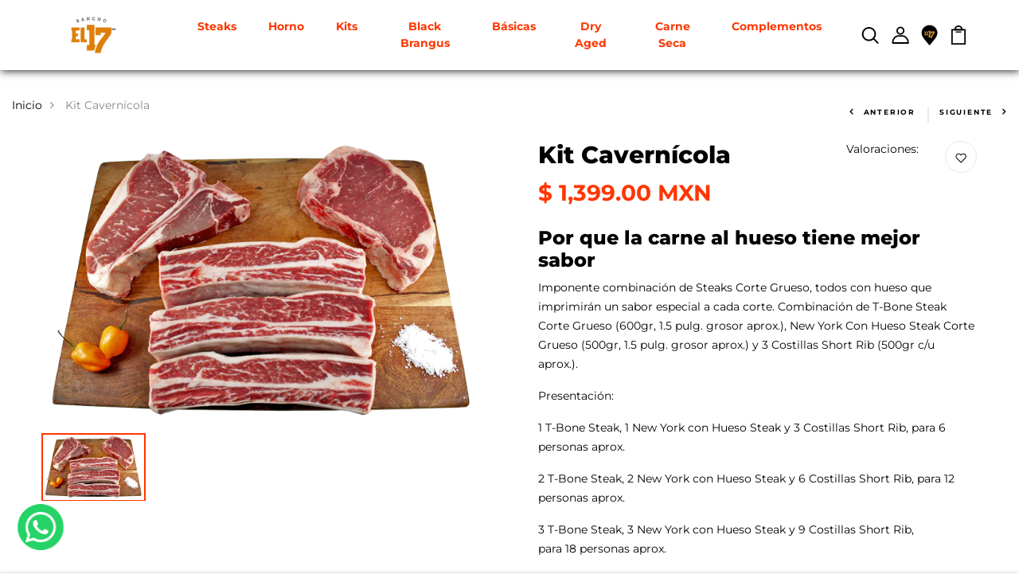

--- FILE ---
content_type: text/html; charset=utf-8
request_url: https://www.ranchoel17.com/products/kit-cavernicola
body_size: 46063
content:
<!DOCTYPE html>
<!--[if IE 8]><html class="no-js lt-ie9" lang="en"> <![endif]-->
<!--[if IE 9 ]><html class="ie9 no-js"> <![endif]-->
<!--[if (gt IE 9)|!(IE)]><!--> <html class="no-js"> <!--<![endif]-->
<head>
  
<meta name="facebook-domain-verification" content="876q3mj9lk9n5f8rtnzg1gjsixcqp9" />
  
  <!-- Basic page needs ================================================== -->
  <meta charset="utf-8">
  <meta http-equiv="X-UA-Compatible" content="IE=edge">

  <!-- Title and description ================================================== -->
  <title>
    Kit Cavernícola &ndash; Rancho el 17
  </title>

  
  <meta name="description" content="Por que la carne al hueso tiene mejor sabor Imponente combinación de Steaks Corte Grueso, todos con hueso que imprimirán un sabor especial a cada corte. Combinación de T-Bone Steak Corte Grueso (600gr, 1.5 pulg. grosor aprox.), New York Con Hueso Steak Corte Grueso (500gr, 1.5 pulg. grosor aprox.) y 3 Costillas Short R">
  

  <!-- Helpers ================================================== -->
  <!-- /snippets/social-meta-tags.liquid -->



<link rel="shortcut icon" href="//www.ranchoel17.com/cdn/shop/t/7/assets/favicon.jpg?v=157245503635097027931732505764" type="image/jpg" />

<link rel="apple-touch-icon-precomposed" href="//www.ranchoel17.com/cdn/shop/t/7/assets/icon-for-mobile.png?v=157245503635097027931732505764" />
<link rel="apple-touch-icon-precomposed" sizes="57x57" href="//www.ranchoel17.com/cdn/shop/t/7/assets/icon-for-mobile_57x57.png?v=157245503635097027931732505764" />
<link rel="apple-touch-icon-precomposed" sizes="60x60" href="//www.ranchoel17.com/cdn/shop/t/7/assets/icon-for-mobile_60x60.png?v=157245503635097027931732505764" />
<link rel="apple-touch-icon-precomposed" sizes="72x72" href="//www.ranchoel17.com/cdn/shop/t/7/assets/icon-for-mobile_72x72.png?v=157245503635097027931732505764" />
<link rel="apple-touch-icon-precomposed" sizes="76x76" href="//www.ranchoel17.com/cdn/shop/t/7/assets/icon-for-mobile_76x76.png?v=157245503635097027931732505764" />
<link rel="apple-touch-icon-precomposed" sizes="114x114" href="//www.ranchoel17.com/cdn/shop/t/7/assets/icon-for-mobile_114x114.png?v=157245503635097027931732505764" />
<link rel="apple-touch-icon-precomposed" sizes="120x120" href="//www.ranchoel17.com/cdn/shop/t/7/assets/icon-for-mobile_120x120.png?v=157245503635097027931732505764" />
<link rel="apple-touch-icon-precomposed" sizes="144x144" href="//www.ranchoel17.com/cdn/shop/t/7/assets/icon-for-mobile_144x144.png?v=157245503635097027931732505764" />
<link rel="apple-touch-icon-precomposed" sizes="152x152" href="//www.ranchoel17.com/cdn/shop/t/7/assets/icon-for-mobile_152x152.png?v=157245503635097027931732505764" />



  <meta property="og:type" content="product">
  <meta property="og:title" content="Kit Cavernícola">
  
  <meta property="og:image" content="http://www.ranchoel17.com/cdn/shop/products/Kit_Cavernicola_grande.png?v=1583333006">
  <meta property="og:image:secure_url" content="https://www.ranchoel17.com/cdn/shop/products/Kit_Cavernicola_grande.png?v=1583333006">
  
  <meta property="og:price:amount" content="1,399.00">
  <meta property="og:price:currency" content="MXN">


  <meta property="og:description" content="Por que la carne al hueso tiene mejor sabor Imponente combinación de Steaks Corte Grueso, todos con hueso que imprimirán un sabor especial a cada corte. Combinación de T-Bone Steak Corte Grueso (600gr, 1.5 pulg. grosor aprox.), New York Con Hueso Steak Corte Grueso (500gr, 1.5 pulg. grosor aprox.) y 3 Costillas Short R">

  <meta property="og:url" content="https://www.ranchoel17.com/products/kit-cavernicola">
  <meta property="og:site_name" content="Rancho el 17">





<meta name="twitter:card" content="summary">

  <meta name="twitter:title" content="Kit Cavernícola">
  <meta name="twitter:description" content="Por que la carne al hueso tiene mejor sabor Imponente combinación de Steaks Corte Grueso, todos con hueso que imprimirán un sabor especial a cada corte. Combinación de T-Bone Steak Corte Grueso (600gr, 1.5 pulg. grosor aprox.), New York Con Hueso Steak Corte Grueso (500gr, 1.5 pulg. grosor aprox.) y 3 Costillas Short R">
  <meta name="twitter:image" content="https://www.ranchoel17.com/cdn/shop/products/Kit_Cavernicola_medium.png?v=1583333006">
  <meta name="twitter:image:width" content="240">
  <meta name="twitter:image:height" content="240">


  <link rel="canonical" href="https://www.ranchoel17.com/products/kit-cavernicola">
  <meta name="viewport" content="width=device-width,initial-scale=1">
  <meta name="theme-color" content="#7fc9c4">
  <link rel="icon" href="//www.ranchoel17.com/cdn/shop/t/7/assets/favicon.jpg?v=157245503635097027931732505764" type="image/jpg" sizes="16x16">
  <!-- font -->
  
<link href="https://fonts.googleapis.com/css2?family=Playfair+Display:ital,wght@0,400;0,500;0,600;0,700;0,800;0,900;1,400;1,500;1,600;1,700;1,800;1,900&display=swap" rel="stylesheet">
<link rel="preconnect" href="https://fonts.googleapis.com">
<link rel="preconnect" href="https://fonts.gstatic.com" crossorigin>
<link href="https://fonts.googleapis.com/css2?family=Playfair+Display:ital,wght@0,400;0,500;0,600;0,700;0,800;0,900;1,400;1,500;1,600;1,700;1,800;1,900&family=Poppins:ital,wght@0,100;0,200;0,300;0,400;0,500;0,600;0,700;0,800;0,900;1,100;1,200;1,300;1,400;1,500;1,600;1,700;1,800;1,900&display=swap" rel="stylesheet">







  <!-- CSS ================================================== -->
  
  <link href="//www.ranchoel17.com/cdn/shop/t/7/assets/timber.scss.css?v=20575080073467650191768351267" rel="stylesheet" type="text/css" media="all" />
  
  

  <link href="//www.ranchoel17.com/cdn/shop/t/7/assets/bootstrap.min.css?v=121287910720252085271732505764" rel="stylesheet" type="text/css" media="all" />
  <link href="//www.ranchoel17.com/cdn/shop/t/7/assets/slick.css?v=98340474046176884051732505764" rel="stylesheet" type="text/css" media="all" />
  <link href="//www.ranchoel17.com/cdn/shop/t/7/assets/slick-theme.css?v=184272576841816378971732505764" rel="stylesheet" type="text/css" media="all" />
  <link rel="stylesheet" href="//www.ranchoel17.com/cdn/shop/t/7/assets/jquery.fancybox.min.css?v=19278034316635137701732505764" media="nope!" onload="this.media='all'">
  <link href="//www.ranchoel17.com/cdn/shop/t/7/assets/style-main.scss.css?v=107777809937730361631732505764" rel="stylesheet" type="text/css" media="all" />
  <link href="//www.ranchoel17.com/cdn/shop/t/7/assets/engo-customize.scss.css?v=6332406781474962531736455931" rel="stylesheet" type="text/css" media="all" />
  <link href="//www.ranchoel17.com/cdn/shop/t/7/assets/news-styles.css?v=73533877778634573481760904307" rel="stylesheet" type="text/css" media="all" />
  <link href="//www.ranchoel17.com/cdn/shop/t/7/assets/loox-style.css?v=26188212209040561111732505764" rel="stylesheet" type="text/css" media="all" />
  <link href="//www.ranchoel17.com/cdn/shop/t/7/assets/animate.min.css?v=30636256313253750241732505764" rel="stylesheet" type="text/css" media="all" />
  
  

  <!-- Header hook for plugins ================================================== -->
  <script>window.performance && window.performance.mark && window.performance.mark('shopify.content_for_header.start');</script><meta name="google-site-verification" content="nmbXnB4GDWZFRR-JtFUL7dg21OMc_ZImo48DzI9aAKI">
<meta name="google-site-verification" content="emE6aqQBT-GbtorkHeGW1g9oxvDH-tHPZAg23jKCOl0">
<meta name="google-site-verification" content="nmbXnB4GDWZFRR-JtFUL7dg21OMc_ZImo48DzI9aAKI">
<meta id="shopify-digital-wallet" name="shopify-digital-wallet" content="/15476619/digital_wallets/dialog">
<meta name="shopify-checkout-api-token" content="734567f4c36b893c38c60c69c3f88f33">
<meta id="in-context-paypal-metadata" data-shop-id="15476619" data-venmo-supported="false" data-environment="production" data-locale="es_ES" data-paypal-v4="true" data-currency="MXN">
<link rel="alternate" type="application/json+oembed" href="https://www.ranchoel17.com/products/kit-cavernicola.oembed">
<script async="async" src="/checkouts/internal/preloads.js?locale=es-MX"></script>
<script id="shopify-features" type="application/json">{"accessToken":"734567f4c36b893c38c60c69c3f88f33","betas":["rich-media-storefront-analytics"],"domain":"www.ranchoel17.com","predictiveSearch":true,"shopId":15476619,"locale":"es"}</script>
<script>var Shopify = Shopify || {};
Shopify.shop = "rancho-el-17-steaks.myshopify.com";
Shopify.locale = "es";
Shopify.currency = {"active":"MXN","rate":"1.0"};
Shopify.country = "MX";
Shopify.theme = {"name":"VF Rediseño","id":146293031129,"schema_name":"Gardenly","schema_version":"1.0.0","theme_store_id":null,"role":"main"};
Shopify.theme.handle = "null";
Shopify.theme.style = {"id":null,"handle":null};
Shopify.cdnHost = "www.ranchoel17.com/cdn";
Shopify.routes = Shopify.routes || {};
Shopify.routes.root = "/";</script>
<script type="module">!function(o){(o.Shopify=o.Shopify||{}).modules=!0}(window);</script>
<script>!function(o){function n(){var o=[];function n(){o.push(Array.prototype.slice.apply(arguments))}return n.q=o,n}var t=o.Shopify=o.Shopify||{};t.loadFeatures=n(),t.autoloadFeatures=n()}(window);</script>
<script id="shop-js-analytics" type="application/json">{"pageType":"product"}</script>
<script defer="defer" async type="module" src="//www.ranchoel17.com/cdn/shopifycloud/shop-js/modules/v2/client.init-shop-cart-sync_B5knhve2.es.esm.js"></script>
<script defer="defer" async type="module" src="//www.ranchoel17.com/cdn/shopifycloud/shop-js/modules/v2/chunk.common_DUtBTchb.esm.js"></script>
<script type="module">
  await import("//www.ranchoel17.com/cdn/shopifycloud/shop-js/modules/v2/client.init-shop-cart-sync_B5knhve2.es.esm.js");
await import("//www.ranchoel17.com/cdn/shopifycloud/shop-js/modules/v2/chunk.common_DUtBTchb.esm.js");

  window.Shopify.SignInWithShop?.initShopCartSync?.({"fedCMEnabled":true,"windoidEnabled":true});

</script>
<script>(function() {
  var isLoaded = false;
  function asyncLoad() {
    if (isLoaded) return;
    isLoaded = true;
    var urls = ["https:\/\/static.klaviyo.com\/onsite\/js\/klaviyo.js?company_id=QeYtLq\u0026shop=rancho-el-17-steaks.myshopify.com","https:\/\/static.klaviyo.com\/onsite\/js\/klaviyo.js?company_id=PWTdtH\u0026shop=rancho-el-17-steaks.myshopify.com","https:\/\/loox.io\/widget\/NJ-gvtlx3w\/loox.1574373951307.js?shop=rancho-el-17-steaks.myshopify.com","https:\/\/egw-app.herokuapp.com\/get_script\/e8efac3852e411eb89360ec64f705e7e.js?shop=rancho-el-17-steaks.myshopify.com","https:\/\/app.facturama.mx\/Scripts\/source\/shopify\/loadScript.js?shop=rancho-el-17-steaks.myshopify.com","https:\/\/app.facturama.mx\/Scripts\/source\/shopify\/dataClient.js?shop=rancho-el-17-steaks.myshopify.com","https:\/\/static.klaviyo.com\/onsite\/js\/klaviyo.js?company_id=R7D7ve\u0026shop=rancho-el-17-steaks.myshopify.com","https:\/\/swymv3starter-01.azureedge.net\/code\/swym-shopify.js?shop=rancho-el-17-steaks.myshopify.com","https:\/\/cdn.nfcube.com\/instafeed-8b8d45d834d91f45852db2533da86518.js?shop=rancho-el-17-steaks.myshopify.com","https:\/\/cdn.hextom.com\/js\/eventpromotionbar.js?shop=rancho-el-17-steaks.myshopify.com","https:\/\/cdn.hextom.com\/js\/freeshippingbar.js?shop=rancho-el-17-steaks.myshopify.com"];
    for (var i = 0; i < urls.length; i++) {
      var s = document.createElement('script');
      s.type = 'text/javascript';
      s.async = true;
      s.src = urls[i];
      var x = document.getElementsByTagName('script')[0];
      x.parentNode.insertBefore(s, x);
    }
  };
  if(window.attachEvent) {
    window.attachEvent('onload', asyncLoad);
  } else {
    window.addEventListener('load', asyncLoad, false);
  }
})();</script>
<script id="__st">var __st={"a":15476619,"offset":-25200,"reqid":"f4c2f360-2b67-4735-8576-bf33cbea55b9-1768565305","pageurl":"www.ranchoel17.com\/products\/kit-cavernicola","u":"18ca64ea5c90","p":"product","rtyp":"product","rid":4636071624836};</script>
<script>window.ShopifyPaypalV4VisibilityTracking = true;</script>
<script id="captcha-bootstrap">!function(){'use strict';const t='contact',e='account',n='new_comment',o=[[t,t],['blogs',n],['comments',n],[t,'customer']],c=[[e,'customer_login'],[e,'guest_login'],[e,'recover_customer_password'],[e,'create_customer']],r=t=>t.map((([t,e])=>`form[action*='/${t}']:not([data-nocaptcha='true']) input[name='form_type'][value='${e}']`)).join(','),a=t=>()=>t?[...document.querySelectorAll(t)].map((t=>t.form)):[];function s(){const t=[...o],e=r(t);return a(e)}const i='password',u='form_key',d=['recaptcha-v3-token','g-recaptcha-response','h-captcha-response',i],f=()=>{try{return window.sessionStorage}catch{return}},m='__shopify_v',_=t=>t.elements[u];function p(t,e,n=!1){try{const o=window.sessionStorage,c=JSON.parse(o.getItem(e)),{data:r}=function(t){const{data:e,action:n}=t;return t[m]||n?{data:e,action:n}:{data:t,action:n}}(c);for(const[e,n]of Object.entries(r))t.elements[e]&&(t.elements[e].value=n);n&&o.removeItem(e)}catch(o){console.error('form repopulation failed',{error:o})}}const l='form_type',E='cptcha';function T(t){t.dataset[E]=!0}const w=window,h=w.document,L='Shopify',v='ce_forms',y='captcha';let A=!1;((t,e)=>{const n=(g='f06e6c50-85a8-45c8-87d0-21a2b65856fe',I='https://cdn.shopify.com/shopifycloud/storefront-forms-hcaptcha/ce_storefront_forms_captcha_hcaptcha.v1.5.2.iife.js',D={infoText:'Protegido por hCaptcha',privacyText:'Privacidad',termsText:'Términos'},(t,e,n)=>{const o=w[L][v],c=o.bindForm;if(c)return c(t,g,e,D).then(n);var r;o.q.push([[t,g,e,D],n]),r=I,A||(h.body.append(Object.assign(h.createElement('script'),{id:'captcha-provider',async:!0,src:r})),A=!0)});var g,I,D;w[L]=w[L]||{},w[L][v]=w[L][v]||{},w[L][v].q=[],w[L][y]=w[L][y]||{},w[L][y].protect=function(t,e){n(t,void 0,e),T(t)},Object.freeze(w[L][y]),function(t,e,n,w,h,L){const[v,y,A,g]=function(t,e,n){const i=e?o:[],u=t?c:[],d=[...i,...u],f=r(d),m=r(i),_=r(d.filter((([t,e])=>n.includes(e))));return[a(f),a(m),a(_),s()]}(w,h,L),I=t=>{const e=t.target;return e instanceof HTMLFormElement?e:e&&e.form},D=t=>v().includes(t);t.addEventListener('submit',(t=>{const e=I(t);if(!e)return;const n=D(e)&&!e.dataset.hcaptchaBound&&!e.dataset.recaptchaBound,o=_(e),c=g().includes(e)&&(!o||!o.value);(n||c)&&t.preventDefault(),c&&!n&&(function(t){try{if(!f())return;!function(t){const e=f();if(!e)return;const n=_(t);if(!n)return;const o=n.value;o&&e.removeItem(o)}(t);const e=Array.from(Array(32),(()=>Math.random().toString(36)[2])).join('');!function(t,e){_(t)||t.append(Object.assign(document.createElement('input'),{type:'hidden',name:u})),t.elements[u].value=e}(t,e),function(t,e){const n=f();if(!n)return;const o=[...t.querySelectorAll(`input[type='${i}']`)].map((({name:t})=>t)),c=[...d,...o],r={};for(const[a,s]of new FormData(t).entries())c.includes(a)||(r[a]=s);n.setItem(e,JSON.stringify({[m]:1,action:t.action,data:r}))}(t,e)}catch(e){console.error('failed to persist form',e)}}(e),e.submit())}));const S=(t,e)=>{t&&!t.dataset[E]&&(n(t,e.some((e=>e===t))),T(t))};for(const o of['focusin','change'])t.addEventListener(o,(t=>{const e=I(t);D(e)&&S(e,y())}));const B=e.get('form_key'),M=e.get(l),P=B&&M;t.addEventListener('DOMContentLoaded',(()=>{const t=y();if(P)for(const e of t)e.elements[l].value===M&&p(e,B);[...new Set([...A(),...v().filter((t=>'true'===t.dataset.shopifyCaptcha))])].forEach((e=>S(e,t)))}))}(h,new URLSearchParams(w.location.search),n,t,e,['guest_login'])})(!0,!0)}();</script>
<script integrity="sha256-4kQ18oKyAcykRKYeNunJcIwy7WH5gtpwJnB7kiuLZ1E=" data-source-attribution="shopify.loadfeatures" defer="defer" src="//www.ranchoel17.com/cdn/shopifycloud/storefront/assets/storefront/load_feature-a0a9edcb.js" crossorigin="anonymous"></script>
<script data-source-attribution="shopify.dynamic_checkout.dynamic.init">var Shopify=Shopify||{};Shopify.PaymentButton=Shopify.PaymentButton||{isStorefrontPortableWallets:!0,init:function(){window.Shopify.PaymentButton.init=function(){};var t=document.createElement("script");t.src="https://www.ranchoel17.com/cdn/shopifycloud/portable-wallets/latest/portable-wallets.es.js",t.type="module",document.head.appendChild(t)}};
</script>
<script data-source-attribution="shopify.dynamic_checkout.buyer_consent">
  function portableWalletsHideBuyerConsent(e){var t=document.getElementById("shopify-buyer-consent"),n=document.getElementById("shopify-subscription-policy-button");t&&n&&(t.classList.add("hidden"),t.setAttribute("aria-hidden","true"),n.removeEventListener("click",e))}function portableWalletsShowBuyerConsent(e){var t=document.getElementById("shopify-buyer-consent"),n=document.getElementById("shopify-subscription-policy-button");t&&n&&(t.classList.remove("hidden"),t.removeAttribute("aria-hidden"),n.addEventListener("click",e))}window.Shopify?.PaymentButton&&(window.Shopify.PaymentButton.hideBuyerConsent=portableWalletsHideBuyerConsent,window.Shopify.PaymentButton.showBuyerConsent=portableWalletsShowBuyerConsent);
</script>
<script data-source-attribution="shopify.dynamic_checkout.cart.bootstrap">document.addEventListener("DOMContentLoaded",(function(){function t(){return document.querySelector("shopify-accelerated-checkout-cart, shopify-accelerated-checkout")}if(t())Shopify.PaymentButton.init();else{new MutationObserver((function(e,n){t()&&(Shopify.PaymentButton.init(),n.disconnect())})).observe(document.body,{childList:!0,subtree:!0})}}));
</script>
<link id="shopify-accelerated-checkout-styles" rel="stylesheet" media="screen" href="https://www.ranchoel17.com/cdn/shopifycloud/portable-wallets/latest/accelerated-checkout-backwards-compat.css" crossorigin="anonymous">
<style id="shopify-accelerated-checkout-cart">
        #shopify-buyer-consent {
  margin-top: 1em;
  display: inline-block;
  width: 100%;
}

#shopify-buyer-consent.hidden {
  display: none;
}

#shopify-subscription-policy-button {
  background: none;
  border: none;
  padding: 0;
  text-decoration: underline;
  font-size: inherit;
  cursor: pointer;
}

#shopify-subscription-policy-button::before {
  box-shadow: none;
}

      </style>

<script>window.performance && window.performance.mark && window.performance.mark('shopify.content_for_header.end');</script>

<script>window.BOLD = window.BOLD || {};
    window.BOLD.common = window.BOLD.common || {};
    window.BOLD.common.Shopify = window.BOLD.common.Shopify || {};
    window.BOLD.common.Shopify.shop = {
      domain: 'www.ranchoel17.com',
      permanent_domain: 'rancho-el-17-steaks.myshopify.com',
      url: 'https://www.ranchoel17.com',
      secure_url: 'https://www.ranchoel17.com',
      money_format: "$ {{amount}}",
      currency: "MXN"
    };
    window.BOLD.common.Shopify.customer = {
      id: null,
      tags: null,
    };
    window.BOLD.common.Shopify.cart = {"note":null,"attributes":{},"original_total_price":0,"total_price":0,"total_discount":0,"total_weight":0.0,"item_count":0,"items":[],"requires_shipping":false,"currency":"MXN","items_subtotal_price":0,"cart_level_discount_applications":[],"checkout_charge_amount":0};
    window.BOLD.common.template = 'product';window.BOLD.common.Shopify.formatMoney = function(money, format) {
        function n(t, e) {
            return "undefined" == typeof t ? e : t
        }
        function r(t, e, r, i) {
            if (e = n(e, 2),
                r = n(r, ","),
                i = n(i, "."),
            isNaN(t) || null == t)
                return 0;
            t = (t / 100).toFixed(e);
            var o = t.split(".")
                , a = o[0].replace(/(\d)(?=(\d\d\d)+(?!\d))/g, "$1" + r)
                , s = o[1] ? i + o[1] : "";
            return a + s
        }
        "string" == typeof money && (money = money.replace(".", ""));
        var i = ""
            , o = /\{\{\s*(\w+)\s*\}\}/
            , a = format || window.BOLD.common.Shopify.shop.money_format || window.Shopify.money_format || "$ {{ amount }}";
        switch (a.match(o)[1]) {
            case "amount":
                i = r(money, 2, ",", ".");
                break;
            case "amount_no_decimals":
                i = r(money, 0, ",", ".");
                break;
            case "amount_with_comma_separator":
                i = r(money, 2, ".", ",");
                break;
            case "amount_no_decimals_with_comma_separator":
                i = r(money, 0, ".", ",");
                break;
            case "amount_with_space_separator":
                i = r(money, 2, " ", ",");
                break;
            case "amount_no_decimals_with_space_separator":
                i = r(money, 0, " ", ",");
                break;
            case "amount_with_apostrophe_separator":
                i = r(money, 2, "'", ".");
                break;
        }
        return a.replace(o, i);
    };
    window.BOLD.common.Shopify.saveProduct = function (handle, product) {
      if (typeof handle === 'string' && typeof window.BOLD.common.Shopify.products[handle] === 'undefined') {
        if (typeof product === 'number') {
          window.BOLD.common.Shopify.handles[product] = handle;
          product = { id: product };
        }
        window.BOLD.common.Shopify.products[handle] = product;
      }
    };
    window.BOLD.common.Shopify.saveVariant = function (variant_id, variant) {
      if (typeof variant_id === 'number' && typeof window.BOLD.common.Shopify.variants[variant_id] === 'undefined') {
        window.BOLD.common.Shopify.variants[variant_id] = variant;
      }
    };window.BOLD.common.Shopify.products = window.BOLD.common.Shopify.products || {};
    window.BOLD.common.Shopify.variants = window.BOLD.common.Shopify.variants || {};
    window.BOLD.common.Shopify.handles = window.BOLD.common.Shopify.handles || {};window.BOLD.common.Shopify.handle = "kit-cavernicola"
window.BOLD.common.Shopify.saveProduct("kit-cavernicola", 4636071624836);window.BOLD.common.Shopify.saveVariant(32551533936772, { product_id: 4636071624836, product_handle: "kit-cavernicola", price: 139900, group_id: '', csp_metafield: {}});window.BOLD.common.Shopify.saveVariant(32552108753028, { product_id: 4636071624836, product_handle: "kit-cavernicola", price: 274900, group_id: '', csp_metafield: {}});window.BOLD.common.Shopify.saveVariant(32552117239940, { product_id: 4636071624836, product_handle: "kit-cavernicola", price: 399900, group_id: '', csp_metafield: {}});window.BOLD.apps_installed = {"Product Upsell":3} || {};window.BOLD.common.Shopify.metafields = window.BOLD.common.Shopify.metafields || {};window.BOLD.common.Shopify.metafields["bold_rp"] = {};window.BOLD.common.Shopify.metafields["bold_csp_defaults"] = {};window.BOLD.common.cacheParams = window.BOLD.common.cacheParams || {};
</script><link href="//www.ranchoel17.com/cdn/shop/t/7/assets/bold-upsell.css?v=51915886505602322711732505764" rel="stylesheet" type="text/css" media="all" />
<link href="//www.ranchoel17.com/cdn/shop/t/7/assets/bold-upsell-custom.css?v=150135899998303055901732505764" rel="stylesheet" type="text/css" media="all" /><!-- /snippets/oldIE-js.liquid -->


<!--[if lt IE 9]>
<script src="//cdnjs.cloudflare.com/ajax/libs/html5shiv/3.7.2/html5shiv.min.js" type="text/javascript"></script>
<script src="//www.ranchoel17.com/cdn/shop/t/7/assets/respond.min.js?13184" type="text/javascript"></script>
<link href="//www.ranchoel17.com/cdn/shop/t/7/assets/respond-proxy.html" id="respond-proxy" rel="respond-proxy" />
<link href="//www.ranchoel17.com/search?q=f102d5593d55dc9c66bf2ddc532da74f" id="respond-redirect" rel="respond-redirect" />
<script src="//www.ranchoel17.com/search?q=f102d5593d55dc9c66bf2ddc532da74f" type="text/javascript"></script>
<![endif]-->


  <script src="//www.ranchoel17.com/cdn/shop/t/7/assets/jquery-3.7.1.min.js?v=147293088974801289311732505764" type="text/javascript"></script>
  <link href="//cdnjs.cloudflare.com/ajax/libs/font-awesome/4.7.0/css/font-awesome.min.css" rel="stylesheet" type="text/css" media="all" />
  <link href="//cdnjs.cloudflare.com/ajax/libs/font-awesome/4.7.0/fonts/fontawesome-webfont.svg" rel="stylesheet" type="text/css" media="all" />
  <link href="//cdnjs.cloudflare.com/ajax/libs/font-awesome/4.7.0/fonts/FontAwesome.otf" rel="stylesheet" type="text/css" media="all" />
  <link href="//cdnjs.cloudflare.com/ajax/libs/font-awesome/4.7.0/fonts/fontawesome-webfont.eot" rel="stylesheet" type="text/css" media="all" />
  <link href="//cdnjs.cloudflare.com/ajax/libs/font-awesome/4.7.0/fonts/fontawesome-webfont.ttf" rel="stylesheet" type="text/css" media="all" />
  <link href="//cdnjs.cloudflare.com/ajax/libs/font-awesome/4.7.0/fonts/fontawesome-webfont.woff" rel="stylesheet" type="text/css" media="all" />
  <link href="//cdnjs.cloudflare.com/ajax/libs/font-awesome/4.7.0/fonts/fontawesome-webfont.woff2" rel="stylesheet" type="text/css" media="all" />
  <script src="//www.ranchoel17.com/cdn/shopifycloud/storefront/assets/themes_support/api.jquery-7ab1a3a4.js" type="text/javascript"></script>
  <script src="//www.ranchoel17.com/cdn/shop/t/7/assets/modernizr-2.8.3.min.js?v=174727525422211915231732505764" type="text/javascript"></script>
  <script src="//www.ranchoel17.com/cdn/shopifycloud/storefront/assets/themes_support/option_selection-b017cd28.js" type="text/javascript"></script>
  <script src="//www.ranchoel17.com/cdn/shop/t/7/assets/lazysizes.min.js?v=82650117430004160491745809460" type="text/javascript"></script>


  <script>
    window.ajax_cart = true;
    window.money_format = '$ {{amount}} MXN';
    window.shop_currency = 'MXN';
    window.show_multiple_currencies = true;
    window.loading_url = "//www.ranchoel17.com/cdn/shop/t/7/assets/loader.gif?v=9076874988191347041732505764";
    window.use_color_swatch = true;
    window.product_image_resize = true;
    window.enable_sidebar_multiple_choice = true;

    window.file_url = "//www.ranchoel17.com/cdn/shop/files/?13184";
    window.asset_url = "";
    window.images_size = {
      is_crop: true,
      ratio_width : 1,
      ratio_height : 1,
    };
    window.inventory_text = {
      in_stock: "En Stock",
      many_in_stock: "Translation missing: es.products.product.many_in_stock",
      out_of_stock: "Agotado",
      add_to_cart: "Agregar al carrito",
      sold_out: "Agotado",
      unavailable: "No disponible"
    };

    window.sidebar_toggle = {
      show_sidebar_toggle: "Translation missing: es.general.sidebar_toggle.show_sidebar_toggle",
      hide_sidebar_toggle: "Translation missing: es.general.sidebar_toggle.hide_sidebar_toggle"
    };

  </script>

  
  

  <!-- /snippets/social-meta-tags.liquid -->



<link rel="shortcut icon" href="//www.ranchoel17.com/cdn/shop/t/7/assets/favicon.jpg?v=157245503635097027931732505764" type="image/jpg" />

<link rel="apple-touch-icon-precomposed" href="//www.ranchoel17.com/cdn/shop/t/7/assets/icon-for-mobile.png?v=157245503635097027931732505764" />
<link rel="apple-touch-icon-precomposed" sizes="57x57" href="//www.ranchoel17.com/cdn/shop/t/7/assets/icon-for-mobile_57x57.png?v=157245503635097027931732505764" />
<link rel="apple-touch-icon-precomposed" sizes="60x60" href="//www.ranchoel17.com/cdn/shop/t/7/assets/icon-for-mobile_60x60.png?v=157245503635097027931732505764" />
<link rel="apple-touch-icon-precomposed" sizes="72x72" href="//www.ranchoel17.com/cdn/shop/t/7/assets/icon-for-mobile_72x72.png?v=157245503635097027931732505764" />
<link rel="apple-touch-icon-precomposed" sizes="76x76" href="//www.ranchoel17.com/cdn/shop/t/7/assets/icon-for-mobile_76x76.png?v=157245503635097027931732505764" />
<link rel="apple-touch-icon-precomposed" sizes="114x114" href="//www.ranchoel17.com/cdn/shop/t/7/assets/icon-for-mobile_114x114.png?v=157245503635097027931732505764" />
<link rel="apple-touch-icon-precomposed" sizes="120x120" href="//www.ranchoel17.com/cdn/shop/t/7/assets/icon-for-mobile_120x120.png?v=157245503635097027931732505764" />
<link rel="apple-touch-icon-precomposed" sizes="144x144" href="//www.ranchoel17.com/cdn/shop/t/7/assets/icon-for-mobile_144x144.png?v=157245503635097027931732505764" />
<link rel="apple-touch-icon-precomposed" sizes="152x152" href="//www.ranchoel17.com/cdn/shop/t/7/assets/icon-for-mobile_152x152.png?v=157245503635097027931732505764" />



  <meta property="og:type" content="product">
  <meta property="og:title" content="Kit Cavernícola">
  
  <meta property="og:image" content="http://www.ranchoel17.com/cdn/shop/products/Kit_Cavernicola_grande.png?v=1583333006">
  <meta property="og:image:secure_url" content="https://www.ranchoel17.com/cdn/shop/products/Kit_Cavernicola_grande.png?v=1583333006">
  
  <meta property="og:price:amount" content="1,399.00">
  <meta property="og:price:currency" content="MXN">


  <meta property="og:description" content="Por que la carne al hueso tiene mejor sabor Imponente combinación de Steaks Corte Grueso, todos con hueso que imprimirán un sabor especial a cada corte. Combinación de T-Bone Steak Corte Grueso (600gr, 1.5 pulg. grosor aprox.), New York Con Hueso Steak Corte Grueso (500gr, 1.5 pulg. grosor aprox.) y 3 Costillas Short R">

  <meta property="og:url" content="https://www.ranchoel17.com/products/kit-cavernicola">
  <meta property="og:site_name" content="Rancho el 17">





<meta name="twitter:card" content="summary">

  <meta name="twitter:title" content="Kit Cavernícola">
  <meta name="twitter:description" content="Por que la carne al hueso tiene mejor sabor Imponente combinación de Steaks Corte Grueso, todos con hueso que imprimirán un sabor especial a cada corte. Combinación de T-Bone Steak Corte Grueso (600gr, 1.5 pulg. grosor aprox.), New York Con Hueso Steak Corte Grueso (500gr, 1.5 pulg. grosor aprox.) y 3 Costillas Short R">
  <meta name="twitter:image" content="https://www.ranchoel17.com/cdn/shop/products/Kit_Cavernicola_medium.png?v=1583333006">
  <meta name="twitter:image:width" content="240">
  <meta name="twitter:image:height" content="240">



<!-- "snippets/weglot_hreftags.liquid" was not rendered, the associated app was uninstalled -->
<!-- "snippets/weglot_switcher.liquid" was not rendered, the associated app was uninstalled -->

	<script>var loox_global_hash = '1768483122725';</script><style>.loox-reviews-default { max-width: 1200px; margin: 0 auto; }.loox-rating .loox-icon { color:#1B100E; }
:root { --lxs-rating-icon-color: #1B100E; }</style>
<script>var scaaffCheck = false;</script>
<script src="//www.ranchoel17.com/cdn/shop/t/7/assets/sca_affiliate.js?v=95902612295095799461732505764" type="text/javascript"></script>

   
  <!-- Google Tag Manager -->
  <script>(function(w,d,s,l,i){w[l]=w[l]||[];w[l].push({'gtm.start':
  new Date().getTime(),event:'gtm.js'});var f=d.getElementsByTagName(s)[0],
  j=d.createElement(s),dl=l!='dataLayer'?'&l='+l:'';j.async=true;j.src=
  'https://www.googletagmanager.com/gtm.js?id='+i+dl;f.parentNode.insertBefore(j,f);
  })(window,document,'script','dataLayer','GTM-PF96R27');</script>
  <!-- End Google Tag Manager -->

  <!-- Global site tag (gtag.js) - Google Ads: 746569029 -->
  <script async src="https://www.googletagmanager.com/gtag/js?id=AW-746569029"></script>
  <script>
      window.dataLayer = window.dataLayer || [];
      function gtag(){dataLayer.push(arguments);}
      gtag('js', new Date());
      gtag('config', 'AW-746569029', {'allow_enhanced_conversions':true});
  </script> 
  <meta name="google-site-verification" content="hC-xa1purwhXVIT82qZDiJdJ2NgsX9Dwb7L8AAXj0rk" />
  <script src="//www.ranchoel17.com/cdn/shop/t/7/assets/fondoCollectionsAll.js?v=42222259678211743601732505764"></script>
  <script src="//www.ranchoel17.com/cdn/shop/t/7/assets/mcRedirect.js?v=74485769203802776011733892667"></script>
<!-- BEGIN app block: shopify://apps/klaviyo-email-marketing-sms/blocks/klaviyo-onsite-embed/2632fe16-c075-4321-a88b-50b567f42507 -->












  <script async src="https://static.klaviyo.com/onsite/js/QeYtLq/klaviyo.js?company_id=QeYtLq"></script>
  <script>!function(){if(!window.klaviyo){window._klOnsite=window._klOnsite||[];try{window.klaviyo=new Proxy({},{get:function(n,i){return"push"===i?function(){var n;(n=window._klOnsite).push.apply(n,arguments)}:function(){for(var n=arguments.length,o=new Array(n),w=0;w<n;w++)o[w]=arguments[w];var t="function"==typeof o[o.length-1]?o.pop():void 0,e=new Promise((function(n){window._klOnsite.push([i].concat(o,[function(i){t&&t(i),n(i)}]))}));return e}}})}catch(n){window.klaviyo=window.klaviyo||[],window.klaviyo.push=function(){var n;(n=window._klOnsite).push.apply(n,arguments)}}}}();</script>

  
    <script id="viewed_product">
      if (item == null) {
        var _learnq = _learnq || [];

        var MetafieldReviews = null
        var MetafieldYotpoRating = null
        var MetafieldYotpoCount = null
        var MetafieldLooxRating = null
        var MetafieldLooxCount = null
        var okendoProduct = null
        var okendoProductReviewCount = null
        var okendoProductReviewAverageValue = null
        try {
          // The following fields are used for Customer Hub recently viewed in order to add reviews.
          // This information is not part of __kla_viewed. Instead, it is part of __kla_viewed_reviewed_items
          MetafieldReviews = {};
          MetafieldYotpoRating = null
          MetafieldYotpoCount = null
          MetafieldLooxRating = "4.9"
          MetafieldLooxCount = 70

          okendoProduct = null
          // If the okendo metafield is not legacy, it will error, which then requires the new json formatted data
          if (okendoProduct && 'error' in okendoProduct) {
            okendoProduct = null
          }
          okendoProductReviewCount = okendoProduct ? okendoProduct.reviewCount : null
          okendoProductReviewAverageValue = okendoProduct ? okendoProduct.reviewAverageValue : null
        } catch (error) {
          console.error('Error in Klaviyo onsite reviews tracking:', error);
        }

        var item = {
          Name: "Kit Cavernícola",
          ProductID: 4636071624836,
          Categories: ["Inicio","Kits","Portada"],
          ImageURL: "https://www.ranchoel17.com/cdn/shop/products/Kit_Cavernicola_grande.png?v=1583333006",
          URL: "https://www.ranchoel17.com/products/kit-cavernicola",
          Brand: "Rancho el 17 Steaks",
          Price: "$ 1,399.00",
          Value: "1,399.00",
          CompareAtPrice: "$ 0.00"
        };
        _learnq.push(['track', 'Viewed Product', item]);
        _learnq.push(['trackViewedItem', {
          Title: item.Name,
          ItemId: item.ProductID,
          Categories: item.Categories,
          ImageUrl: item.ImageURL,
          Url: item.URL,
          Metadata: {
            Brand: item.Brand,
            Price: item.Price,
            Value: item.Value,
            CompareAtPrice: item.CompareAtPrice
          },
          metafields:{
            reviews: MetafieldReviews,
            yotpo:{
              rating: MetafieldYotpoRating,
              count: MetafieldYotpoCount,
            },
            loox:{
              rating: MetafieldLooxRating,
              count: MetafieldLooxCount,
            },
            okendo: {
              rating: okendoProductReviewAverageValue,
              count: okendoProductReviewCount,
            }
          }
        }]);
      }
    </script>
  




  <script>
    window.klaviyoReviewsProductDesignMode = false
  </script>







<!-- END app block --><script src="https://cdn.shopify.com/extensions/019bc67b-9410-74d0-bae4-0398113db25a/opus-cart-drawer-cart-upsell-2997/assets/opus-common.js" type="text/javascript" defer="defer"></script>
<link href="https://monorail-edge.shopifysvc.com" rel="dns-prefetch">
<script>(function(){if ("sendBeacon" in navigator && "performance" in window) {try {var session_token_from_headers = performance.getEntriesByType('navigation')[0].serverTiming.find(x => x.name == '_s').description;} catch {var session_token_from_headers = undefined;}var session_cookie_matches = document.cookie.match(/_shopify_s=([^;]*)/);var session_token_from_cookie = session_cookie_matches && session_cookie_matches.length === 2 ? session_cookie_matches[1] : "";var session_token = session_token_from_headers || session_token_from_cookie || "";function handle_abandonment_event(e) {var entries = performance.getEntries().filter(function(entry) {return /monorail-edge.shopifysvc.com/.test(entry.name);});if (!window.abandonment_tracked && entries.length === 0) {window.abandonment_tracked = true;var currentMs = Date.now();var navigation_start = performance.timing.navigationStart;var payload = {shop_id: 15476619,url: window.location.href,navigation_start,duration: currentMs - navigation_start,session_token,page_type: "product"};window.navigator.sendBeacon("https://monorail-edge.shopifysvc.com/v1/produce", JSON.stringify({schema_id: "online_store_buyer_site_abandonment/1.1",payload: payload,metadata: {event_created_at_ms: currentMs,event_sent_at_ms: currentMs}}));}}window.addEventListener('pagehide', handle_abandonment_event);}}());</script>
<script id="web-pixels-manager-setup">(function e(e,d,r,n,o){if(void 0===o&&(o={}),!Boolean(null===(a=null===(i=window.Shopify)||void 0===i?void 0:i.analytics)||void 0===a?void 0:a.replayQueue)){var i,a;window.Shopify=window.Shopify||{};var t=window.Shopify;t.analytics=t.analytics||{};var s=t.analytics;s.replayQueue=[],s.publish=function(e,d,r){return s.replayQueue.push([e,d,r]),!0};try{self.performance.mark("wpm:start")}catch(e){}var l=function(){var e={modern:/Edge?\/(1{2}[4-9]|1[2-9]\d|[2-9]\d{2}|\d{4,})\.\d+(\.\d+|)|Firefox\/(1{2}[4-9]|1[2-9]\d|[2-9]\d{2}|\d{4,})\.\d+(\.\d+|)|Chrom(ium|e)\/(9{2}|\d{3,})\.\d+(\.\d+|)|(Maci|X1{2}).+ Version\/(15\.\d+|(1[6-9]|[2-9]\d|\d{3,})\.\d+)([,.]\d+|)( \(\w+\)|)( Mobile\/\w+|) Safari\/|Chrome.+OPR\/(9{2}|\d{3,})\.\d+\.\d+|(CPU[ +]OS|iPhone[ +]OS|CPU[ +]iPhone|CPU IPhone OS|CPU iPad OS)[ +]+(15[._]\d+|(1[6-9]|[2-9]\d|\d{3,})[._]\d+)([._]\d+|)|Android:?[ /-](13[3-9]|1[4-9]\d|[2-9]\d{2}|\d{4,})(\.\d+|)(\.\d+|)|Android.+Firefox\/(13[5-9]|1[4-9]\d|[2-9]\d{2}|\d{4,})\.\d+(\.\d+|)|Android.+Chrom(ium|e)\/(13[3-9]|1[4-9]\d|[2-9]\d{2}|\d{4,})\.\d+(\.\d+|)|SamsungBrowser\/([2-9]\d|\d{3,})\.\d+/,legacy:/Edge?\/(1[6-9]|[2-9]\d|\d{3,})\.\d+(\.\d+|)|Firefox\/(5[4-9]|[6-9]\d|\d{3,})\.\d+(\.\d+|)|Chrom(ium|e)\/(5[1-9]|[6-9]\d|\d{3,})\.\d+(\.\d+|)([\d.]+$|.*Safari\/(?![\d.]+ Edge\/[\d.]+$))|(Maci|X1{2}).+ Version\/(10\.\d+|(1[1-9]|[2-9]\d|\d{3,})\.\d+)([,.]\d+|)( \(\w+\)|)( Mobile\/\w+|) Safari\/|Chrome.+OPR\/(3[89]|[4-9]\d|\d{3,})\.\d+\.\d+|(CPU[ +]OS|iPhone[ +]OS|CPU[ +]iPhone|CPU IPhone OS|CPU iPad OS)[ +]+(10[._]\d+|(1[1-9]|[2-9]\d|\d{3,})[._]\d+)([._]\d+|)|Android:?[ /-](13[3-9]|1[4-9]\d|[2-9]\d{2}|\d{4,})(\.\d+|)(\.\d+|)|Mobile Safari.+OPR\/([89]\d|\d{3,})\.\d+\.\d+|Android.+Firefox\/(13[5-9]|1[4-9]\d|[2-9]\d{2}|\d{4,})\.\d+(\.\d+|)|Android.+Chrom(ium|e)\/(13[3-9]|1[4-9]\d|[2-9]\d{2}|\d{4,})\.\d+(\.\d+|)|Android.+(UC? ?Browser|UCWEB|U3)[ /]?(15\.([5-9]|\d{2,})|(1[6-9]|[2-9]\d|\d{3,})\.\d+)\.\d+|SamsungBrowser\/(5\.\d+|([6-9]|\d{2,})\.\d+)|Android.+MQ{2}Browser\/(14(\.(9|\d{2,})|)|(1[5-9]|[2-9]\d|\d{3,})(\.\d+|))(\.\d+|)|K[Aa][Ii]OS\/(3\.\d+|([4-9]|\d{2,})\.\d+)(\.\d+|)/},d=e.modern,r=e.legacy,n=navigator.userAgent;return n.match(d)?"modern":n.match(r)?"legacy":"unknown"}(),u="modern"===l?"modern":"legacy",c=(null!=n?n:{modern:"",legacy:""})[u],f=function(e){return[e.baseUrl,"/wpm","/b",e.hashVersion,"modern"===e.buildTarget?"m":"l",".js"].join("")}({baseUrl:d,hashVersion:r,buildTarget:u}),m=function(e){var d=e.version,r=e.bundleTarget,n=e.surface,o=e.pageUrl,i=e.monorailEndpoint;return{emit:function(e){var a=e.status,t=e.errorMsg,s=(new Date).getTime(),l=JSON.stringify({metadata:{event_sent_at_ms:s},events:[{schema_id:"web_pixels_manager_load/3.1",payload:{version:d,bundle_target:r,page_url:o,status:a,surface:n,error_msg:t},metadata:{event_created_at_ms:s}}]});if(!i)return console&&console.warn&&console.warn("[Web Pixels Manager] No Monorail endpoint provided, skipping logging."),!1;try{return self.navigator.sendBeacon.bind(self.navigator)(i,l)}catch(e){}var u=new XMLHttpRequest;try{return u.open("POST",i,!0),u.setRequestHeader("Content-Type","text/plain"),u.send(l),!0}catch(e){return console&&console.warn&&console.warn("[Web Pixels Manager] Got an unhandled error while logging to Monorail."),!1}}}}({version:r,bundleTarget:l,surface:e.surface,pageUrl:self.location.href,monorailEndpoint:e.monorailEndpoint});try{o.browserTarget=l,function(e){var d=e.src,r=e.async,n=void 0===r||r,o=e.onload,i=e.onerror,a=e.sri,t=e.scriptDataAttributes,s=void 0===t?{}:t,l=document.createElement("script"),u=document.querySelector("head"),c=document.querySelector("body");if(l.async=n,l.src=d,a&&(l.integrity=a,l.crossOrigin="anonymous"),s)for(var f in s)if(Object.prototype.hasOwnProperty.call(s,f))try{l.dataset[f]=s[f]}catch(e){}if(o&&l.addEventListener("load",o),i&&l.addEventListener("error",i),u)u.appendChild(l);else{if(!c)throw new Error("Did not find a head or body element to append the script");c.appendChild(l)}}({src:f,async:!0,onload:function(){if(!function(){var e,d;return Boolean(null===(d=null===(e=window.Shopify)||void 0===e?void 0:e.analytics)||void 0===d?void 0:d.initialized)}()){var d=window.webPixelsManager.init(e)||void 0;if(d){var r=window.Shopify.analytics;r.replayQueue.forEach((function(e){var r=e[0],n=e[1],o=e[2];d.publishCustomEvent(r,n,o)})),r.replayQueue=[],r.publish=d.publishCustomEvent,r.visitor=d.visitor,r.initialized=!0}}},onerror:function(){return m.emit({status:"failed",errorMsg:"".concat(f," has failed to load")})},sri:function(e){var d=/^sha384-[A-Za-z0-9+/=]+$/;return"string"==typeof e&&d.test(e)}(c)?c:"",scriptDataAttributes:o}),m.emit({status:"loading"})}catch(e){m.emit({status:"failed",errorMsg:(null==e?void 0:e.message)||"Unknown error"})}}})({shopId: 15476619,storefrontBaseUrl: "https://www.ranchoel17.com",extensionsBaseUrl: "https://extensions.shopifycdn.com/cdn/shopifycloud/web-pixels-manager",monorailEndpoint: "https://monorail-edge.shopifysvc.com/unstable/produce_batch",surface: "storefront-renderer",enabledBetaFlags: ["2dca8a86"],webPixelsConfigList: [{"id":"1720451289","configuration":"{\"accountID\":\"QeYtLq\",\"webPixelConfig\":\"eyJlbmFibGVBZGRlZFRvQ2FydEV2ZW50cyI6IHRydWV9\"}","eventPayloadVersion":"v1","runtimeContext":"STRICT","scriptVersion":"524f6c1ee37bacdca7657a665bdca589","type":"APP","apiClientId":123074,"privacyPurposes":["ANALYTICS","MARKETING"],"dataSharingAdjustments":{"protectedCustomerApprovalScopes":["read_customer_address","read_customer_email","read_customer_name","read_customer_personal_data","read_customer_phone"]}},{"id":"502792409","configuration":"{\"config\":\"{\\\"pixel_id\\\":\\\"G-PNKS3F46F7\\\",\\\"target_country\\\":\\\"MX\\\",\\\"gtag_events\\\":[{\\\"type\\\":\\\"search\\\",\\\"action_label\\\":[\\\"G-PNKS3F46F7\\\",\\\"AW-746569029\\\/93wBCITQu_kBEMX6_uMC\\\"]},{\\\"type\\\":\\\"begin_checkout\\\",\\\"action_label\\\":[\\\"G-PNKS3F46F7\\\",\\\"AW-746569029\\\/8ozACIHQu_kBEMX6_uMC\\\"]},{\\\"type\\\":\\\"view_item\\\",\\\"action_label\\\":[\\\"G-PNKS3F46F7\\\",\\\"AW-746569029\\\/4H78CPvPu_kBEMX6_uMC\\\",\\\"MC-0SXC1XBR8T\\\"]},{\\\"type\\\":\\\"purchase\\\",\\\"action_label\\\":[\\\"G-PNKS3F46F7\\\",\\\"AW-746569029\\\/TVHQCPjPu_kBEMX6_uMC\\\",\\\"MC-0SXC1XBR8T\\\"]},{\\\"type\\\":\\\"page_view\\\",\\\"action_label\\\":[\\\"G-PNKS3F46F7\\\",\\\"AW-746569029\\\/8YuICPXPu_kBEMX6_uMC\\\",\\\"MC-0SXC1XBR8T\\\"]},{\\\"type\\\":\\\"add_payment_info\\\",\\\"action_label\\\":[\\\"G-PNKS3F46F7\\\",\\\"AW-746569029\\\/tbE7CIfQu_kBEMX6_uMC\\\"]},{\\\"type\\\":\\\"add_to_cart\\\",\\\"action_label\\\":[\\\"G-PNKS3F46F7\\\",\\\"AW-746569029\\\/a5XqCP7Pu_kBEMX6_uMC\\\"]}],\\\"enable_monitoring_mode\\\":false}\"}","eventPayloadVersion":"v1","runtimeContext":"OPEN","scriptVersion":"b2a88bafab3e21179ed38636efcd8a93","type":"APP","apiClientId":1780363,"privacyPurposes":[],"dataSharingAdjustments":{"protectedCustomerApprovalScopes":["read_customer_address","read_customer_email","read_customer_name","read_customer_personal_data","read_customer_phone"]}},{"id":"218366169","configuration":"{\"pixel_id\":\"1084460415289656\",\"pixel_type\":\"facebook_pixel\",\"metaapp_system_user_token\":\"-\"}","eventPayloadVersion":"v1","runtimeContext":"OPEN","scriptVersion":"ca16bc87fe92b6042fbaa3acc2fbdaa6","type":"APP","apiClientId":2329312,"privacyPurposes":["ANALYTICS","MARKETING","SALE_OF_DATA"],"dataSharingAdjustments":{"protectedCustomerApprovalScopes":["read_customer_address","read_customer_email","read_customer_name","read_customer_personal_data","read_customer_phone"]}},{"id":"shopify-app-pixel","configuration":"{}","eventPayloadVersion":"v1","runtimeContext":"STRICT","scriptVersion":"0450","apiClientId":"shopify-pixel","type":"APP","privacyPurposes":["ANALYTICS","MARKETING"]},{"id":"shopify-custom-pixel","eventPayloadVersion":"v1","runtimeContext":"LAX","scriptVersion":"0450","apiClientId":"shopify-pixel","type":"CUSTOM","privacyPurposes":["ANALYTICS","MARKETING"]}],isMerchantRequest: false,initData: {"shop":{"name":"Rancho el 17","paymentSettings":{"currencyCode":"MXN"},"myshopifyDomain":"rancho-el-17-steaks.myshopify.com","countryCode":"MX","storefrontUrl":"https:\/\/www.ranchoel17.com"},"customer":null,"cart":null,"checkout":null,"productVariants":[{"price":{"amount":1399.0,"currencyCode":"MXN"},"product":{"title":"Kit Cavernícola","vendor":"Rancho el 17 Steaks","id":"4636071624836","untranslatedTitle":"Kit Cavernícola","url":"\/products\/kit-cavernicola","type":""},"id":"32551533936772","image":{"src":"\/\/www.ranchoel17.com\/cdn\/shop\/products\/Kit_Cavernicola.png?v=1583333006"},"sku":"1107","title":"1 T-Bone, 1 NY y 3 Costillas","untranslatedTitle":"1 T-Bone, 1 NY y 3 Costillas"},{"price":{"amount":2749.0,"currencyCode":"MXN"},"product":{"title":"Kit Cavernícola","vendor":"Rancho el 17 Steaks","id":"4636071624836","untranslatedTitle":"Kit Cavernícola","url":"\/products\/kit-cavernicola","type":""},"id":"32552108753028","image":{"src":"\/\/www.ranchoel17.com\/cdn\/shop\/products\/Kit_Cavernicola.png?v=1583333006"},"sku":"1108","title":"2 T-Bone, 2 NY y 6 Costillas","untranslatedTitle":"2 T-Bone, 2 NY y 6 Costillas"},{"price":{"amount":3999.0,"currencyCode":"MXN"},"product":{"title":"Kit Cavernícola","vendor":"Rancho el 17 Steaks","id":"4636071624836","untranslatedTitle":"Kit Cavernícola","url":"\/products\/kit-cavernicola","type":""},"id":"32552117239940","image":{"src":"\/\/www.ranchoel17.com\/cdn\/shop\/products\/Kit_Cavernicola.png?v=1583333006"},"sku":"1109","title":"3 T-Bone, 3 NY y 9 Costillas","untranslatedTitle":"3 T-Bone, 3 NY y 9 Costillas"}],"purchasingCompany":null},},"https://www.ranchoel17.com/cdn","fcfee988w5aeb613cpc8e4bc33m6693e112",{"modern":"","legacy":""},{"shopId":"15476619","storefrontBaseUrl":"https:\/\/www.ranchoel17.com","extensionBaseUrl":"https:\/\/extensions.shopifycdn.com\/cdn\/shopifycloud\/web-pixels-manager","surface":"storefront-renderer","enabledBetaFlags":"[\"2dca8a86\"]","isMerchantRequest":"false","hashVersion":"fcfee988w5aeb613cpc8e4bc33m6693e112","publish":"custom","events":"[[\"page_viewed\",{}],[\"product_viewed\",{\"productVariant\":{\"price\":{\"amount\":1399.0,\"currencyCode\":\"MXN\"},\"product\":{\"title\":\"Kit Cavernícola\",\"vendor\":\"Rancho el 17 Steaks\",\"id\":\"4636071624836\",\"untranslatedTitle\":\"Kit Cavernícola\",\"url\":\"\/products\/kit-cavernicola\",\"type\":\"\"},\"id\":\"32551533936772\",\"image\":{\"src\":\"\/\/www.ranchoel17.com\/cdn\/shop\/products\/Kit_Cavernicola.png?v=1583333006\"},\"sku\":\"1107\",\"title\":\"1 T-Bone, 1 NY y 3 Costillas\",\"untranslatedTitle\":\"1 T-Bone, 1 NY y 3 Costillas\"}}]]"});</script><script>
  window.ShopifyAnalytics = window.ShopifyAnalytics || {};
  window.ShopifyAnalytics.meta = window.ShopifyAnalytics.meta || {};
  window.ShopifyAnalytics.meta.currency = 'MXN';
  var meta = {"product":{"id":4636071624836,"gid":"gid:\/\/shopify\/Product\/4636071624836","vendor":"Rancho el 17 Steaks","type":"","handle":"kit-cavernicola","variants":[{"id":32551533936772,"price":139900,"name":"Kit Cavernícola - 1 T-Bone, 1 NY y 3 Costillas","public_title":"1 T-Bone, 1 NY y 3 Costillas","sku":"1107"},{"id":32552108753028,"price":274900,"name":"Kit Cavernícola - 2 T-Bone, 2 NY y 6 Costillas","public_title":"2 T-Bone, 2 NY y 6 Costillas","sku":"1108"},{"id":32552117239940,"price":399900,"name":"Kit Cavernícola - 3 T-Bone, 3 NY y 9 Costillas","public_title":"3 T-Bone, 3 NY y 9 Costillas","sku":"1109"}],"remote":false},"page":{"pageType":"product","resourceType":"product","resourceId":4636071624836,"requestId":"f4c2f360-2b67-4735-8576-bf33cbea55b9-1768565305"}};
  for (var attr in meta) {
    window.ShopifyAnalytics.meta[attr] = meta[attr];
  }
</script>
<script class="analytics">
  (function () {
    var customDocumentWrite = function(content) {
      var jquery = null;

      if (window.jQuery) {
        jquery = window.jQuery;
      } else if (window.Checkout && window.Checkout.$) {
        jquery = window.Checkout.$;
      }

      if (jquery) {
        jquery('body').append(content);
      }
    };

    var hasLoggedConversion = function(token) {
      if (token) {
        return document.cookie.indexOf('loggedConversion=' + token) !== -1;
      }
      return false;
    }

    var setCookieIfConversion = function(token) {
      if (token) {
        var twoMonthsFromNow = new Date(Date.now());
        twoMonthsFromNow.setMonth(twoMonthsFromNow.getMonth() + 2);

        document.cookie = 'loggedConversion=' + token + '; expires=' + twoMonthsFromNow;
      }
    }

    var trekkie = window.ShopifyAnalytics.lib = window.trekkie = window.trekkie || [];
    if (trekkie.integrations) {
      return;
    }
    trekkie.methods = [
      'identify',
      'page',
      'ready',
      'track',
      'trackForm',
      'trackLink'
    ];
    trekkie.factory = function(method) {
      return function() {
        var args = Array.prototype.slice.call(arguments);
        args.unshift(method);
        trekkie.push(args);
        return trekkie;
      };
    };
    for (var i = 0; i < trekkie.methods.length; i++) {
      var key = trekkie.methods[i];
      trekkie[key] = trekkie.factory(key);
    }
    trekkie.load = function(config) {
      trekkie.config = config || {};
      trekkie.config.initialDocumentCookie = document.cookie;
      var first = document.getElementsByTagName('script')[0];
      var script = document.createElement('script');
      script.type = 'text/javascript';
      script.onerror = function(e) {
        var scriptFallback = document.createElement('script');
        scriptFallback.type = 'text/javascript';
        scriptFallback.onerror = function(error) {
                var Monorail = {
      produce: function produce(monorailDomain, schemaId, payload) {
        var currentMs = new Date().getTime();
        var event = {
          schema_id: schemaId,
          payload: payload,
          metadata: {
            event_created_at_ms: currentMs,
            event_sent_at_ms: currentMs
          }
        };
        return Monorail.sendRequest("https://" + monorailDomain + "/v1/produce", JSON.stringify(event));
      },
      sendRequest: function sendRequest(endpointUrl, payload) {
        // Try the sendBeacon API
        if (window && window.navigator && typeof window.navigator.sendBeacon === 'function' && typeof window.Blob === 'function' && !Monorail.isIos12()) {
          var blobData = new window.Blob([payload], {
            type: 'text/plain'
          });

          if (window.navigator.sendBeacon(endpointUrl, blobData)) {
            return true;
          } // sendBeacon was not successful

        } // XHR beacon

        var xhr = new XMLHttpRequest();

        try {
          xhr.open('POST', endpointUrl);
          xhr.setRequestHeader('Content-Type', 'text/plain');
          xhr.send(payload);
        } catch (e) {
          console.log(e);
        }

        return false;
      },
      isIos12: function isIos12() {
        return window.navigator.userAgent.lastIndexOf('iPhone; CPU iPhone OS 12_') !== -1 || window.navigator.userAgent.lastIndexOf('iPad; CPU OS 12_') !== -1;
      }
    };
    Monorail.produce('monorail-edge.shopifysvc.com',
      'trekkie_storefront_load_errors/1.1',
      {shop_id: 15476619,
      theme_id: 146293031129,
      app_name: "storefront",
      context_url: window.location.href,
      source_url: "//www.ranchoel17.com/cdn/s/trekkie.storefront.cd680fe47e6c39ca5d5df5f0a32d569bc48c0f27.min.js"});

        };
        scriptFallback.async = true;
        scriptFallback.src = '//www.ranchoel17.com/cdn/s/trekkie.storefront.cd680fe47e6c39ca5d5df5f0a32d569bc48c0f27.min.js';
        first.parentNode.insertBefore(scriptFallback, first);
      };
      script.async = true;
      script.src = '//www.ranchoel17.com/cdn/s/trekkie.storefront.cd680fe47e6c39ca5d5df5f0a32d569bc48c0f27.min.js';
      first.parentNode.insertBefore(script, first);
    };
    trekkie.load(
      {"Trekkie":{"appName":"storefront","development":false,"defaultAttributes":{"shopId":15476619,"isMerchantRequest":null,"themeId":146293031129,"themeCityHash":"10716817459130065321","contentLanguage":"es","currency":"MXN","eventMetadataId":"6b824714-d091-4e64-b66a-349de02600cb"},"isServerSideCookieWritingEnabled":true,"monorailRegion":"shop_domain","enabledBetaFlags":["65f19447"]},"Session Attribution":{},"S2S":{"facebookCapiEnabled":true,"source":"trekkie-storefront-renderer","apiClientId":580111}}
    );

    var loaded = false;
    trekkie.ready(function() {
      if (loaded) return;
      loaded = true;

      window.ShopifyAnalytics.lib = window.trekkie;

      var originalDocumentWrite = document.write;
      document.write = customDocumentWrite;
      try { window.ShopifyAnalytics.merchantGoogleAnalytics.call(this); } catch(error) {};
      document.write = originalDocumentWrite;

      window.ShopifyAnalytics.lib.page(null,{"pageType":"product","resourceType":"product","resourceId":4636071624836,"requestId":"f4c2f360-2b67-4735-8576-bf33cbea55b9-1768565305","shopifyEmitted":true});

      var match = window.location.pathname.match(/checkouts\/(.+)\/(thank_you|post_purchase)/)
      var token = match? match[1]: undefined;
      if (!hasLoggedConversion(token)) {
        setCookieIfConversion(token);
        window.ShopifyAnalytics.lib.track("Viewed Product",{"currency":"MXN","variantId":32551533936772,"productId":4636071624836,"productGid":"gid:\/\/shopify\/Product\/4636071624836","name":"Kit Cavernícola - 1 T-Bone, 1 NY y 3 Costillas","price":"1399.00","sku":"1107","brand":"Rancho el 17 Steaks","variant":"1 T-Bone, 1 NY y 3 Costillas","category":"","nonInteraction":true,"remote":false},undefined,undefined,{"shopifyEmitted":true});
      window.ShopifyAnalytics.lib.track("monorail:\/\/trekkie_storefront_viewed_product\/1.1",{"currency":"MXN","variantId":32551533936772,"productId":4636071624836,"productGid":"gid:\/\/shopify\/Product\/4636071624836","name":"Kit Cavernícola - 1 T-Bone, 1 NY y 3 Costillas","price":"1399.00","sku":"1107","brand":"Rancho el 17 Steaks","variant":"1 T-Bone, 1 NY y 3 Costillas","category":"","nonInteraction":true,"remote":false,"referer":"https:\/\/www.ranchoel17.com\/products\/kit-cavernicola"});
      }
    });


        var eventsListenerScript = document.createElement('script');
        eventsListenerScript.async = true;
        eventsListenerScript.src = "//www.ranchoel17.com/cdn/shopifycloud/storefront/assets/shop_events_listener-3da45d37.js";
        document.getElementsByTagName('head')[0].appendChild(eventsListenerScript);

})();</script>
  <script>
  if (!window.ga || (window.ga && typeof window.ga !== 'function')) {
    window.ga = function ga() {
      (window.ga.q = window.ga.q || []).push(arguments);
      if (window.Shopify && window.Shopify.analytics && typeof window.Shopify.analytics.publish === 'function') {
        window.Shopify.analytics.publish("ga_stub_called", {}, {sendTo: "google_osp_migration"});
      }
      console.error("Shopify's Google Analytics stub called with:", Array.from(arguments), "\nSee https://help.shopify.com/manual/promoting-marketing/pixels/pixel-migration#google for more information.");
    };
    if (window.Shopify && window.Shopify.analytics && typeof window.Shopify.analytics.publish === 'function') {
      window.Shopify.analytics.publish("ga_stub_initialized", {}, {sendTo: "google_osp_migration"});
    }
  }
</script>
<script
  defer
  src="https://www.ranchoel17.com/cdn/shopifycloud/perf-kit/shopify-perf-kit-3.0.4.min.js"
  data-application="storefront-renderer"
  data-shop-id="15476619"
  data-render-region="gcp-us-central1"
  data-page-type="product"
  data-theme-instance-id="146293031129"
  data-theme-name="Gardenly"
  data-theme-version="1.0.0"
  data-monorail-region="shop_domain"
  data-resource-timing-sampling-rate="10"
  data-shs="true"
  data-shs-beacon="true"
  data-shs-export-with-fetch="true"
  data-shs-logs-sample-rate="1"
  data-shs-beacon-endpoint="https://www.ranchoel17.com/api/collect"
></script>
</head>
    


<body  class="preload push_filter_left js_overhidden relative" style="background: #ffffff;">

  <!-- Google Tag Manager (noscript) -->
  <noscript><iframe src="https://www.googletagmanager.com/ns.html?id=GTM-PF96R27"
  height="0" width="0" style="display:none;visibility:hidden"></iframe></noscript>
  <!-- End Google Tag Manager (noscript) -->
  
  <div class="wrap">
    <div class="contentbody">
      
        <div id="shopify-section-header" class="shopify-section index-section"><!-- /sections/header.liquid -->

  
  
  



  
    <style>

      #header .menu ul .nav-item {
        margin-left: 12px;
        margin-right: 12px;
      }

      #header .menu ul li .nav-link {
        color: {
            {
            section.settings.hd_other_color_text
          }
        }

        ;
      }

      #header .currencies-login .cart-login-search ul li a svg {
        fill : {
            {
            section.settings.hd_other_color_text
          }
        }

        ;
      }

      #header .currencies-login .cart-login-search ul li a i {
        color : {
            {
            section.settings.hd_other_color_text
          }
        }

        ;
      }

      #header .currencies-login .cart-login-search ul li a svg {
        fill : {
            {
            section.settings.hd_other_color_text
          }
        }

        ;
      }

      #header .currencies-login .cart-login-search ul li .cart .number-cart 0 {
        color : {
            {
            section.settings.hd_other_color_text
          }
        }

        ;
      }
    </style>
    <header
      id="header"
      class="homepage header-v1-h1 js_height_hd jsheader_sticky d-none d-xl-block header-absolute "
    >
      <div class="container container-v1">
        <div class="row align-items-center">
          <div class="col-lg-2 tres">
            <div class="logo ml-5">
              <div class="center logo delay05">
                
                  <a href="https://www.ranchoel17.com" >
                    
                      <img
                        src="//www.ranchoel17.com/cdn/shop/files/logo_small.png?v=1698644298"
                        width="65"
                        alt="Rancho el 17"
                      >
                    
                  </a>
                
              </div>
            </div>
          </div>
          <div class="col-lg-8 tres d-flex justify-content-center">
            <div class="menu right">
               <nav class="navbar navbar-expand-lg navbar-light p-0 text-center justify-content-between">
  <div class="collapse navbar-collapse">
    <ul class="navbar-nav">
      
      

      
      

      
      
      
      
      

      
      
      <li class="nav-item dropdown">
        
        <a href="/collections/steaks" title="Steaks" class="delay03  relative menu_lv1 nav-link">Steaks</a>
        
      </li>
      
      

      

      
      

      
      
      
      
      

      
      
      <li class="nav-item dropdown">
        
        <a href="/collections/navidenos" title="Horno" class="delay03  relative menu_lv1 nav-link">Horno</a>
        
      </li>
      
      

      

      
      

      
      
      
      
      

      
      
      <li class="nav-item dropdown">
        
        <a href="/collections/kits" title="Kits" class="delay03  relative menu_lv1 nav-link">Kits</a>
        
      </li>
      
      

      

      
      

      
      
      
      
      

      
      
      <li class="nav-item dropdown">
        
        <a href="/collections/black-brangus" title="Black Brangus" class="delay03  relative menu_lv1 nav-link">Black Brangus</a>
        
      </li>
      
      

      

      
      

      
      
      
      
      

      
      
      <li class="nav-item dropdown">
        
        <a href="/collections/piezas-basicas" title="Básicas" class="delay03  relative menu_lv1 nav-link">Básicas</a>
        
      </li>
      
      

      

      
      

      
      
      
      
      

      
      
      <li class="nav-item dropdown">
        
        <a href="/collections/anejados" title="Dry Aged" class="delay03  relative menu_lv1 nav-link">Dry Aged</a>
        
      </li>
      
      

      

      
      

      
      
      
      
      

      
      
      <li class="nav-item dropdown">
        
        <a href="/collections/carne-seca" title="Carne Seca" class="delay03  relative menu_lv1 nav-link">Carne Seca</a>
        
      </li>
      
      

      

      
      

      
      
      
      
      

      
      
      <li class="nav-item dropdown">
        
        <a href="/collections/accesorios-r17" title="Complementos" class="delay03  relative menu_lv1 nav-link">Complementos</a>
        
      </li>
      
      

      
    </ul>
  </div>
</nav>
            </div>
          </div>
          <div class="col-lg-2 currencies-login">
            <div class="cart-login-search align-items-center">
              <ul class="list-inline list-unstyled mb-0">
                <li class="list-inline-item mr-0">
                  <a href="javascript:void(0)" class="search js-search-destop">
                    
                      <!--?xml version="1.0" encoding="UTF-8" standalone="no"?-->
<svg xmlns="http://www.w3.org/2000/svg" viewbox="0 0 400 400" height="400" width="400" id="svg2" version="1.1" xmlns:dc="http://purl.org/dc/elements/1.1/" xmlns:cc="http://creativecommons.org/ns#" xmlns:rdf="http://www.w3.org/1999/02/22-rdf-syntax-ns#" xmlns:svg="http://www.w3.org/2000/svg" xml:space="preserve"><metadata id="metadata8"><rdf><work rdf:about=""><format>image/svg+xml</format><type rdf:resource="http://purl.org/dc/dcmitype/StillImage"></type></work></rdf></metadata><defs id="defs6"></defs><g transform="matrix(1.3333333,0,0,-1.3333333,0,400)" id="g10"><g transform="scale(0.1)" id="g12"><path id="path14" style="fill-opacity:1;fill-rule:nonzero;stroke:none" d="m 1312.7,795.5 c -472.7,0 -857.204,384.3 -857.204,856.7 0,472.7 384.504,857.2 857.204,857.2 472.7,0 857.3,-384.5 857.3,-857.2 0,-472.4 -384.6,-856.7 -857.3,-856.7 z M 2783.9,352.699 2172.7,963.898 c 155.8,194.702 241.5,438.602 241.5,688.302 0,607.3 -494.1,1101.4 -1101.5,1101.4 -607.302,0 -1101.399,-494.1 -1101.399,-1101.4 0,-607.4 494.097,-1101.501 1101.399,-1101.501 249.8,0 493.5,85.5 687.7,241 L 2611.7,181 c 23,-23 53.6,-35.699 86.1,-35.699 32.4,0 63,12.699 86,35.699 23.1,22.801 35.8,53.301 35.8,85.898 0,32.602 -12.7,63 -35.7,85.801"></path></g></g></svg>
                    
                  </a>
                </li>
                <li class="list-inline-item mr-0">
                  <a
                    href="javascript:void(0)"
                    class="login js-call-popup-login"
                  >
                    
                      <!--?xml version="1.0" encoding="UTF-8" standalone="no"?-->
<svg xmlns="http://www.w3.org/2000/svg" viewbox="0 0 400 400" height="400" width="400" id="svg2" version="1.1" xmlns:dc="http://purl.org/dc/elements/1.1/" xmlns:cc="http://creativecommons.org/ns#" xmlns:rdf="http://www.w3.org/1999/02/22-rdf-syntax-ns#" xmlns:svg="http://www.w3.org/2000/svg" xml:space="preserve"><metadata id="metadata8"><rdf><work rdf:about=""><format>image/svg+xml</format><type rdf:resource="http://purl.org/dc/dcmitype/StillImage"></type></work></rdf></metadata><defs id="defs6"></defs><g transform="matrix(1.3333333,0,0,-1.3333333,0,400)" id="g10"><g transform="scale(0.1)" id="g12"><path id="path14" style="fill-opacity:1;fill-rule:nonzero;stroke:none" d="m 1506.87,2587.11 c -225.04,0 -408.14,-183.08 -408.14,-408.11 0,-225.06 183.1,-408.13 408.14,-408.13 225.02,0 408.13,183.07 408.13,408.13 0,225.03 -183.11,408.11 -408.13,408.11 z m 0,-1038.56 c -347.64,0 -630.432,282.79 -630.432,630.45 0,347.63 282.792,630.43 630.432,630.43 347.63,0 630.42,-282.8 630.42,-630.43 0,-347.66 -282.79,-630.45 -630.42,-630.45 v 0"></path><path id="path16" style="fill-opacity:1;fill-rule:nonzero;stroke:none" d="M 399.648,361.789 H 2614.07 c -25.06,261.531 -139.49,503.461 -327.47,689.831 -124.25,123.14 -300.78,193.96 -483.86,193.96 h -591.76 c -183.61,0 -359.601,-70.82 -483.863,-193.96 C 539.148,865.25 424.719,623.32 399.648,361.789 Z M 2730.69,139.461 H 283.035 c -61.558,0 -111.16,49.59 -111.16,111.16 0,363.438 141.68,704 398.32,959.019 165.657,164.55 399.414,258.82 640.785,258.82 h 591.76 c 241.94,0 475.14,-94.27 640.8,-258.82 256.63,-255.019 398.31,-595.581 398.31,-959.019 0,-61.57 -49.59,-111.16 -111.16,-111.16 v 0"></path></g></g></svg>
                    
                  </a>
                </li>
                
                
                <li class="headerLiSuc list-inline-item mr-0">
                  <a
                    class="headerHrefiSuc"
                    href="https://www.ranchoel17.com/pages/ubicaciones"
                    class=""
                  >
                    <img src="https://cdn.shopify.com/s/files/1/1547/6619/files/Sucursales_aba70d65-7eb6-4a35-91f5-838336d355c4.png?v=1734372226" alt="Sucursales">
                  </a>
                </li>
                <li class="list-inline-item mr-0">
                  <a href="javascript:void(0)" class="cart js-call-minicart">
                    
                      <svg xmlns="http://www.w3.org/2000/svg" viewbox="0 0 297.78668 398.66666" height="398.66666" width="297.78668" id="svg2" version="1.1" xmlns:dc="http://purl.org/dc/elements/1.1/" xmlns:cc="http://creativecommons.org/ns#" xmlns:rdf="http://www.w3.org/1999/02/22-rdf-syntax-ns#" xmlns:svg="http://www.w3.org/2000/svg" xml:space="preserve"><metadata id="metadata8"><rdf><work rdf:about=""><format>image/svg+xml</format><type rdf:resource="http://purl.org/dc/dcmitype/StillImage"></type></work></rdf></metadata><defs id="defs6"></defs><g transform="matrix(1.3333333,0,0,-1.3333333,0,398.66667)" id="g10"><g transform="scale(0.1)" id="g12"><path id="path14" style="fill-opacity:1;fill-rule:nonzero;stroke:none" d="M 2233.36,2432.71 H 0 V 0 h 2233.36 v 2432.71 z m -220,-220 V 220 H 220.004 V 2212.71 H 2013.36"></path><path xmlns="http://www.w3.org/2000/svg" id="path16" style="fill-opacity:1;fill-rule:nonzero;stroke:none" d="m 1116.68,2990 v 0 C 755.461,2990 462.637,2697.18 462.637,2335.96 V 2216.92 H 1770.71 v 119.04 c 0,361.22 -292.82,654.04 -654.03,654.04 z m 0,-220 c 204.58,0 376.55,-142.29 422.19,-333.08 H 694.492 C 740.117,2627.71 912.102,2770 1116.68,2770"></path><path xmlns="http://www.w3.org/2000/svg" id="path18" style="fill-opacity:1;fill-rule:nonzero;stroke:none" d="M 1554.82,1888.17 H 678.543 v 169.54 h 876.277 v -169.54"></path></g></g></svg>
                    
                    <span class="js-number-cart number-cart "></span>
                  </a>
                </li>
              </ul>
            </div>

            <div class="clearfix"></div>
          </div>
        </div>
      </div>
    </header>
    <script>
      jQuery(document).ready(function ($) {
        function hexToRgb(hex) {
          var result = /^#?([a-f\d]{2})([a-f\d]{2})([a-f\d]{2})$/i.exec(hex);
          return result ? {
            r: parseInt(result[1], 16),
            g: parseInt(result[2], 16),
            b: parseInt(result[3], 16)
          } : null;
        }
        var r = (hexToRgb("#ffffff").r);
        var g = (hexToRgb("#ffffff").g);
        var b = (hexToRgb("#ffffff").b)
        
        $('.header-v1-h1').css({ 'background': 'rgba(' + r + ' ,' + g + ',' + b + ',0.9)' });
        
        
        function menudestopscroll1() {
          var $nav = $(".jsheader_sticky");
          $nav.removeClass('menu_scroll_v1');
          $(document).scroll(function () {
            $nav.toggleClass('menu_scroll_v1', $(this).scrollTop() > $nav.height());
            var r = (hexToRgb("#ffffff").r);
            var g = (hexToRgb("#ffffff").g);
            var b = (hexToRgb("#ffffff").b)
            $('.header-v1-h1.menu_scroll_v1').css({ 'background': 'rgba(' + r + ' ,' + g + ',' + b + ',0.9)' });
            
          });
        }
        menudestopscroll1();
        
      });
    </script>
  

  



</div>

          <!-- HEADING HIDDEN SEO -->
          

          <div class="search-full-destop">
  <div class="search-eveland js-box-search">
    <div class="drawer-search-top">
      <!--
        
      -->
      <h3 class="drawer-search-title">Buscar productos en nuestro sitio</h3>
    </div>
    <div class="divBusqueda">
      <div class="divSearchCuadroTxt">
        <form class="wg-search-form" action="/search">
          <input type="hidden" name="type" value="product">
          <input type="text" id="myInput" name="q" placeholder="Ingrese su búsqueda" class="search-input js_engo_autocomplate" autocomplete="on">
          
        <div class="divSlider">
          <!-- Resultados de búsqueda -->

        </div>          <button type="submit"><i class="icon-icon-search"></i></button>
        </form>
        <div class="drawer_back">
          <a href="javascript:void(0)" class="close-search js-drawer-close set-16-svg">
            <svg
              xmlns="http://www.w3.org/2000/svg"
              xmlns:xlink="http://www.w3.org/1999/xlink"
              version="1.1"
              id="Capa_1"
              x="0px"
              y="0px"
              viewBox="0 0 298.667 298.667"
              style="enable-background:new 0 0 298.667 298.667;"
              xml:space="preserve"
            >
              <g>
                <g>
                  <polygon points="298.667,30.187 268.48,0 149.333,119.147 30.187,0 0,30.187 119.147,149.333 0,268.48 30.187,298.667     149.333,179.52 268.48,298.667 298.667,268.48 179.52,149.333   "></polygon>
                </g>
              </g>
            </svg>
          </a>
        </div>

        <!-- Resultados de búsqueda -->
      </div>

      <div class="divFiltros">
        <div class="divCategorias">
          <h4 class="titSearch">Categorías:</h4>
          <ul class="ulSearch">
            
              
              
            
              
              
                
                  <li class="liSearch">
                    <a href="/collections/black-brangus">Black Brangus</a>
                  </li>
                
              
            
              
              
                
                  <li class="liSearch">
                    <a href="/collections/carne-seca">Carne Seca</a>
                  </li>
                
              
            
              
              
                
                  <li class="liSearch">
                    <a href="/collections/accesorios-r17">Complementos</a>
                  </li>
                
              
            
              
              
                
                  <li class="liSearch">
                    <a href="/collections/anejados">Dry Aged</a>
                  </li>
                
              
            
              
              
                
              
            
              
              
            
              
              
                
                  <li class="liSearch">
                    <a href="/collections/kits">Kits</a>
                  </li>
                
              
            
              
              
                
              
            
              
              
                
                  <li class="liSearch">
                    <a href="/collections/piezas-basicas">Piezas Básicas</a>
                  </li>
                
              
            
              
              
            
              
              
                
                  <li class="liSearch">
                    <a href="/collections/productos-nuevos">Productos Nuevos</a>
                  </li>
                
              
            
              
              
                
                  <li class="liSearch">
                    <a href="/collections/steaks">Steaks</a>
                  </li>
                
              
            
              
              
                
              
            
              
              
                
              
            
          </ul>
        </div>

        <div class="divSlider">
          <!-- Resultados de búsqueda -->
          <div class="result_prod js_productSearchResults">
            <div class="js_search_results row">
              <div class="filaProds">
                
                

                
                  <div class="producto">
                    <a class="linkSliderBusc" href="/products/new-york-con-hueso-steak-corte-grueso">
                      <img
                        class="imgSliderBusc"
                        src="//www.ranchoel17.com/cdn/shop/files/NEWYORKCONHUESOSTEAKCORTEGRUESO2_medium.png?v=1696534409"
                        alt="New York con Hueso Steak Corte Grueso"
                      >
                      <h5 class="titSliderBusc">New York con Hueso Steak Corte Grueso</h5>
                      <p class="txtSliderBusc">$ 349.00</p>
                    </a>
                  </div>
                
                  <div class="producto">
                    <a class="linkSliderBusc" href="/products/filete_cabreria_sin_hueso">
                      <img
                        class="imgSliderBusc"
                        src="//www.ranchoel17.com/cdn/shop/products/filete-cabreria-sin-hueso_medium.jpg?v=1601065588"
                        alt="Filete cabrería sin hueso"
                      >
                      <h5 class="titSliderBusc">Filete cabrería sin hueso</h5>
                      <p class="txtSliderBusc">$ 649.00</p>
                    </a>
                  </div>
                
                  <div class="producto">
                    <a class="linkSliderBusc" href="/products/rib-eye-steak-copy">
                      <img
                        class="imgSliderBusc"
                        src="//www.ranchoel17.com/cdn/shop/files/RibEyeSteakPrime_medium.png?v=1752346617"
                        alt="Rib Eye Steak Prime"
                      >
                      <h5 class="titSliderBusc">Rib Eye Steak Prime</h5>
                      <p class="txtSliderBusc">$ 1,219.00</p>
                    </a>
                  </div>
                
                  <div class="producto">
                    <a class="linkSliderBusc" href="/products/rib-eye-steak">
                      <img
                        class="imgSliderBusc"
                        src="//www.ranchoel17.com/cdn/shop/files/RibEyeSteakChoice_medium.png?v=1752346868"
                        alt="Rib Eye Steak Choice"
                      >
                      <h5 class="titSliderBusc">Rib Eye Steak Choice</h5>
                      <p class="txtSliderBusc">$ 699.00</p>
                    </a>
                  </div>
                
              </div>
            </div>
          </div>
        </div>
      </div>
    </div>
    <!-- Fin divBusqueda -->
  </div>
  <div class="bg_search_box"></div>
</div>


<script>
  // Lista de productos de ejemplo para autocompletado (puedes sustituirla con datos reales)
const productos = [
  "Arrachera de Falda",
  "Arrachera Marinada",
  "Arrachera Outside Limpia",
  "Asado de Tira",
  "Baby Back Ribs de Cerdo",
  "Bacanora Aguamiel 750 ml",
  "Back Rib Pieza Básica",
  "Barbacoa de Res",
  "BIG TIME Rancho el 17 Surf & Turf",
  "Caja para empaque",
  "Camarón U10",
  "Carne con Chile",
  "Carne Molida 90/10",
  "Carne Seca con Chile",
  "Carne Seca Original",
  "Cera para Tablas",
  "Cerveza Buqui Bichi SahuarIPA",
  "Cerveza BuquiBichi Banquetera",
  "Cerveza La 17",
  "Cheff Roll / Portacuchillos en piel",
  "Chile Chiltepín",
  "Chistorra",
  "Chorizo de Res",
  "Costillas Back Ribs",
  "Costillas Short Ribs",
  "Coyotas",
  "Cuchillo carnicero Rancho el 17",
  "Cuchillo de corte fino Rancho el 17",
  "Diezmillo Steak",
  "Diezmillo Steak 450gr",
  "Diezmillo Steak 550gr",
  "Diezmillo Steak 650gr",
  "Diezmillo Steak 750gr",
  "Diezmillo Steak Black Brangus",
  "Diezmillo Steak Prime 550 grs",
  "Diezmillo Steak Prime 650gr",
  "Filete cabrería con hueso",
  "Filete cabrería sin hueso",
  "Filete con hueso Pieza Básica",
  "Filete Pieza Básica",
  "Frijoles de Fiesta Dr. Farms",
  "Gel para empaque",
  "Gorra Rancho el 17",
  "Hamburguesa Premium",
  "Hielera para empaque",
  "Hueso Tuetanero en Canoa",
  "King Cuts",
  "Kit Burro Percherón",
  "Kit Carne Asada",
  "Kit Carne Seca y Machaca",
  "Kit Cavernícola",
  "Kit Cortes Finos",
  "Kit Lomo Dry Aged",
  "Kit Maestro Parrillero",
  "Kit Picaña al Tuétano",
  "Kit Short Rib Braseado",
  "Kit Sonora",
  "Lengua de Res",
  "Machaca de Res",
  "Mandil Butcher 100% piel",
  "Mandil de Mezclilla con Piel Rancho el 17",
  "Mandil para niños",
  "Mandiles varios diseños",
  "New York a las Finas Hierbas 2.5kgs ÚLTIMAS PIEZAS",
  "New York con Hueso Steak Corte Grueso",
  "New York Dry Aged",
  "New York Pieza Básica",
  "New York Steak",
  "New York Steak Black Brangus",
  "New York Steak Dry Aged",
  "Pecho Pieza Básica",
  "Picaña Pieza Básica",
  "Placa para empaque",
  "Playera Always on Fire Rancho el 17",
  "Playera Chill & Grill Rancho el 17",
  "Playera Cortes Rancho el 17",
  "Porterhouse Steak Black Brangus",
  "Porterhouse Steak Corte Grueso. Natural ó añejado",
  "Prime Rib",
  "Queso Asadero",
  "Queso Asadero con Chiltepín",
  "Reserva Especial R17",
  "Rib Eye Cowboy Steaks",
  "Rib Eye Dry Aged",
  "Rib Eye Pieza Básica",
  "Rib Eye Steak",
  "Rib Eye Steak Black Brangus",
  "Rib Eye Steak Dry Aged",
  "Sal de Mar Ahumada con Chiltepín Rancho el 17",
  "Sal de Mar Ahumada Rancho el 17",
  "Sal de Mar de Cortés",
  "Salchicha Parrillera o Chorizo Argentino",
  "Salchichas de Res para Asar",
  "Salsa de Chiltepín Río Sonora",
  "Sazonador Grill Master's",
  "Sazonador Rancho el 17",
  "Short Rib 1, 2, 3 Pieza Básica",
  "Sirloin a las Finas Hierbas 2.5kgs ÚLTIMAS PIEZAS",
  "Sirloin Steak",
  "T Bone Steak Black Brangus",
  "T-Bone Steak",
  "Tabla de Mezquite Rancho el 17",
  "Tabla Elegance",
  "Tabla Rancho el 17",
  "Tabla rectangular de Mezquite",
  "Tablita de lomo",
  "Tentáculos de Pulpo Cocido",
  "Toreritas de New York",
  "Toreritas de Rib Eye",
  "Tortilla de Harina para Burros Becarel",
  "Tortilla Taquera de Harina Becarel",
  "Ultimate Short Ribs (Costillar completo)",
  "White Gold R17"
];
// Referencia al input y al contenedor de sugerencias
const inputBusqueda = document.querySelector('.search-input');
const divResultados = document.querySelector('.divSlider');

// Escuchar el evento 'input' en el campo de búsqueda
inputBusqueda.addEventListener('input', () => {
  const query = inputBusqueda.value.toLowerCase().trim();
  divResultados.innerHTML = ''; // Limpiar resultados anteriores

  if (query.length === 0) return; // No mostrar resultados si el input está vacío

  // Filtrar productos que coincidan con la búsqueda
  const sugerencias = productos
    .filter(producto => producto.toLowerCase().includes(query))
    .slice(0, 6); // Limitar a los primeros 6 resultados

  // Mostrar sugerencias
  sugerencias.forEach(sugerencia => {
    const resultadoItem = document.createElement('div');
    resultadoItem.classList.add('resultado-item');
    resultadoItem.textContent = sugerencia;

    // Al hacer clic en una sugerencia, se completa el input
    resultadoItem.addEventListener('click', () => {
      inputBusqueda.value = sugerencia;
      divResultados.innerHTML = ''; // Limpiar sugerencias
    });

    divResultados.appendChild(resultadoItem);
  });
});
</script>

          <div class="js-minicart minicart" >
  <div class="relative" style="height: 100%;">
  	<div class="mini-content ">    
    <div class="mini-cart-head">
      <a href="javascript:void(0)" class="mini-cart-undo close-mini-cart">
        <svg xmlns="http://www.w3.org/2000/svg" xmlns:xlink="http://www.w3.org/1999/xlink" version="1.1" id="Capa_1" x="0px" y="0px" viewBox="0 0 298.667 298.667" style="enable-background:new 0 0 298.667 298.667;" xml:space="preserve">
          <g>
            <g>
              <polygon points="298.667,30.187 268.48,0 149.333,119.147 30.187,0 0,30.187 119.147,149.333 0,268.48 30.187,298.667     149.333,179.52 268.48,298.667 298.667,268.48 179.52,149.333   "/>
            </g>
          </g>

        </svg>
      </a>        
      <h3 class="title">Carrito de Compras</h3>
      <div class="mini-cart-counter"><span class="cart-counter enj-cartcount">0</span></div>
    </div>       
    
    <div class="mini-cart-bottom enj-minicart-ajax">
      
      <div class="list_product_minicart empty">
        <div class="empty-product_minicart">
          <p class="mb-0">Tu bolsa de compras está vacía</p>
          <a href="/collections/all" class="to-cart">Ve a la tienda</a>
        </div>
      </div>      
            
    </div>   
  </div>
  </div>
</div>
<div class="js-bg bg-minicart"></div>

          <div class="menu_moblie d-flex d-xl-none jsmenumobile align-items-center ">
  <a href="javascript:void(0)" title="" class="menuleft">
    <span class="iconmenu">
      <span></span>
      <span></span>
      <span></span>
    </span>
  </a>
  <div class="logo_menumoblie">

    
    <div class="logosvg" style="max-width:125px;">
              <a href="https://www.ranchoel17.com"><img src="https://cdn.shopify.com/s/files/1/1547/6619/files/Logo_R17_N_557cafc8-bd7b-44e7-81c9-9f66d61bc321.png?v=1634165171">  </a>  </div>
    

  </div>
  <div class="menuright">
    <span class="pr-3 js-search-destop"><svg xmlns="http://www.w3.org/2000/svg" viewbox="0 0 400 400" height="400" width="400" id="svg2" version="1.1" xmlns:dc="http://purl.org/dc/elements/1.1/" xmlns:cc="http://creativecommons.org/ns#" xmlns:rdf="http://www.w3.org/1999/02/22-rdf-syntax-ns#" xmlns:svg="http://www.w3.org/2000/svg" xml:space="preserve"><metadata id="metadata8"><rdf><work rdf:about=""><format>image/svg+xml</format><type rdf:resource="http://purl.org/dc/dcmitype/StillImage"></type></work></rdf></metadata><defs id="defs6"></defs><g transform="matrix(1.3333333,0,0,-1.3333333,0,400)" id="g10"><g transform="scale(0.1)" id="g12"><path id="path14" style="fill:#231f20;fill-opacity:1;fill-rule:nonzero;stroke:none" d="m 1312.7,795.5 c -472.7,0 -857.204,384.3 -857.204,856.7 0,472.7 384.504,857.2 857.204,857.2 472.7,0 857.3,-384.5 857.3,-857.2 0,-472.4 -384.6,-856.7 -857.3,-856.7 z M 2783.9,352.699 2172.7,963.898 c 155.8,194.702 241.5,438.602 241.5,688.302 0,607.3 -494.1,1101.4 -1101.5,1101.4 -607.302,0 -1101.399,-494.1 -1101.399,-1101.4 0,-607.4 494.097,-1101.501 1101.399,-1101.501 249.8,0 493.5,85.5 687.7,241 L 2611.7,181 c 23,-23 53.6,-35.699 86.1,-35.699 32.4,0 63,12.699 86,35.699 23.1,22.801 35.8,53.301 35.8,85.898 0,32.602 -12.7,63 -35.7,85.801"></path></g></g></svg></span>
    <a title="" class="js-call-minicart"><svg xmlns="http://www.w3.org/2000/svg" viewbox="0 0 400 400" height="400" width="400" id="svg2" version="1.1" xmlns:dc="http://purl.org/dc/elements/1.1/" xmlns:cc="http://creativecommons.org/ns#" xmlns:rdf="http://www.w3.org/1999/02/22-rdf-syntax-ns#" xmlns:svg="http://www.w3.org/2000/svg" xml:space="preserve"><metadata id="metadata8"><rdf><work rdf:about=""><format>image/svg+xml</format><type rdf:resource="http://purl.org/dc/dcmitype/StillImage"></type></work></rdf></metadata><defs id="defs6"></defs><g transform="matrix(1.3333333,0,0,-1.3333333,0,400)" id="g10"><g transform="scale(0.1)" id="g12"><path id="path14" style="fill:#231f20;fill-opacity:1;fill-rule:nonzero;stroke:none" d="M 2565.21,2412.71 H 450.992 V 0 H 2565.21 V 2412.71 Z M 2366.79,2214.29 V 198.43 H 649.418 V 2214.29 H 2366.79"></path><path id="path16" style="fill:#231f20;fill-opacity:1;fill-rule:nonzero;stroke:none" d="m 1508.11,2990 h -0.01 c -361.22,0 -654.037,-292.82 -654.037,-654.04 V 2216.92 H 2162.14 v 119.04 c 0,361.22 -292.82,654.04 -654.03,654.04 z m 0,-198.43 c 224.16,0 411.02,-162.7 448.69,-376.23 h -897.39 c 37.66,213.53 224.53,376.23 448.7,376.23"></path><path id="path18" style="fill:#231f20;fill-opacity:1;fill-rule:nonzero;stroke:none" d="m 1946.24,1868.17 h -876.27 v 169.54 h 876.27 v -169.54"></path></g></g></svg> 
      <span class="count_pr_incart enj-cartcount">0</span>
    </a>
  </div>
</div>
<div class="box_contentmenu_background">
</div>
<div class="box_contentmenu">
  <div class="tab_content_menu_mobile">
    <ul class="nav nav-tabs toptab_box_content list-unstyled mb-0" role="tablist">
      <li class="toptab_li">
        <a class="tab_navar active" href="#tab_menu_mobile" role="tab" data-toggle="tab">
          <span class="tab-menu-icon">
            <span></span>
            <span></span>
            <span></span>
          </span>
          <span class="ml-3">Menú</span>
        </a>
      </li>
      <li class="toptab_li">
        <a class="tab_navar_right" href="#tab_account_mobile" role="tab" data-toggle="tab">
          <span class=""><svg xmlns="http://www.w3.org/2000/svg" viewBox="0 0 400 400" height="400" width="400" id="svg2" version="1.1" xmlns:dc="http://purl.org/dc/elements/1.1/" xmlns:cc="http://creativecommons.org/ns#" xmlns:rdf="http://www.w3.org/1999/02/22-rdf-syntax-ns#" xmlns:svg="http://www.w3.org/2000/svg" xml:space="preserve"><metadata id="metadata8"><rdf><work rdf:about=""><format>image/svg+xml</format><type rdf:resource="http://purl.org/dc/dcmitype/StillImage"></type></work></rdf></metadata><defs id="defs6"></defs><g transform="matrix(1.3333333,0,0,-1.3333333,0,400)" id="g10"><g transform="scale(0.1)" id="g12"><path id="path14" style="fill-opacity:1;fill-rule:nonzero;stroke:none" d="m 1506.87,2587.11 c -225.04,0 -408.14,-183.08 -408.14,-408.11 0,-225.06 183.1,-408.13 408.14,-408.13 225.02,0 408.13,183.07 408.13,408.13 0,225.03 -183.11,408.11 -408.13,408.11 z m 0,-1038.56 c -347.64,0 -630.432,282.79 -630.432,630.45 0,347.63 282.792,630.43 630.432,630.43 347.63,0 630.42,-282.8 630.42,-630.43 0,-347.66 -282.79,-630.45 -630.42,-630.45 v 0"></path><path id="path16" style="fill-opacity:1;fill-rule:nonzero;stroke:none" d="M 399.648,361.789 H 2614.07 c -25.06,261.531 -139.49,503.461 -327.47,689.831 -124.25,123.14 -300.78,193.96 -483.86,193.96 h -591.76 c -183.61,0 -359.601,-70.82 -483.863,-193.96 C 539.148,865.25 424.719,623.32 399.648,361.789 Z M 2730.69,139.461 H 283.035 c -61.558,0 -111.16,49.59 -111.16,111.16 0,363.438 141.68,704 398.32,959.019 165.657,164.55 399.414,258.82 640.785,258.82 h 591.76 c 241.94,0 475.14,-94.27 640.8,-258.82 256.63,-255.019 398.31,-595.581 398.31,-959.019 0,-61.57 -49.59,-111.16 -111.16,-111.16 v 0"></path></g></g></svg></span>
          <span class="ml-2"> Ingresar</span>
        </a>
      </li>
    </ul>
    <div class="tab-content">
      <div role="tabpanel" class="tab-pane show in active tab_children_menu" id="tab_menu_mobile">        

        

        
            
        
        

        

        <div class="menu-horizon-list ">
          
          <a href="/collections/steaks" title="Steaks" class="nammenu w-100 menu_lv1 "><span>Steaks</span></a>
          
        </div>

        
            
        
        

        

        <div class="menu-horizon-list ">
          
          <a href="/collections/navidenos" title="Horno" class="nammenu w-100 menu_lv1 "><span>Horno</span></a>
          
        </div>

        
            
        
        

        

        <div class="menu-horizon-list ">
          
          <a href="/collections/kits" title="Kits" class="nammenu w-100 menu_lv1 "><span>Kits</span></a>
          
        </div>

        
            
        
        

        

        <div class="menu-horizon-list ">
          
          <a href="/collections/black-brangus" title="Black Brangus" class="nammenu w-100 menu_lv1 "><span>Black Brangus</span></a>
          
        </div>

        
            
        
        

        

        <div class="menu-horizon-list ">
          
          <a href="/collections/piezas-basicas" title="Básicas" class="nammenu w-100 menu_lv1 "><span>Básicas</span></a>
          
        </div>

        
            
        
        

        

        <div class="menu-horizon-list ">
          
          <a href="/collections/anejados" title="Dry Aged" class="nammenu w-100 menu_lv1 "><span>Dry Aged</span></a>
          
        </div>

        
            
        
        

        

        <div class="menu-horizon-list ">
          
          <a href="/collections/carne-seca" title="Carne Seca" class="nammenu w-100 menu_lv1 "><span>Carne Seca</span></a>
          
        </div>

        
            
        
        

        

        <div class="menu-horizon-list ">
          
          <a href="/collections/accesorios-r17" title="Complementos" class="nammenu w-100 menu_lv1 "><span>Complementos</span></a>
          
        </div>

        
        
<!--         <div class="menu-horizon-list ">   
          <a href="https://www.ranchoel17.com/pages/quienes-somos" title="¿Quiénes somos?" class="nammenu w-100 menu_lv1 "><span>¿Quiénes somos?</span></a>
        </div>
        <div class="menu-horizon-list ">   
          <a href="https://www.ranchoel17.com/pages/historia" title="Historia" class="nammenu w-100 menu_lv1 "><span>Historia</span></a>
        </div>
        <div class="menu-horizon-list ">   
          <a href="https://www.ranchoel17.com/pages/certificaciones" title="Calidad Rancho el 17" class="nammenu w-100 menu_lv1 "><span>Calidad Rancho el 17</span></a>
        </div>
        <div class="menu-horizon-list ">   
          <a href="https://www.ranchoel17.com/pages/sostenibilidad" title="Sostenibilidad" class="nammenu w-100 menu_lv1 "><span>Sostenibilidad</span></a>
        </div> -->
      </div>
      <!-- tab account login-regester-->
      <div role="tabpanel" class="tab-pane fade" id="tab_account_mobile">
        <div class="overlay_login-content">
          <div class="row justify-content-center box_content_accountdestop text-center">

            <div class="formlogin">
              <div class="login_primary CustomerLoginForm">
                <div class="login-icon">
                  <span class="icon-icon-user"></span>
                </div>
                <div class="mailrrr mt-3">
                  <form method="post" action="/account/login" id="customer_login" accept-charset="UTF-8" data-login-with-shop-sign-in="true"><input type="hidden" name="form_type" value="customer_login" /><input type="hidden" name="utf8" value="✓" />
                  
                  <div class="form-group">
                    <input type="email"  class="form-control" name="customer[email]"  placeholder="Correo electrónico" required>
                  </div>
                  
                  <div class="form-group">
                    <input type="password" class="form-control"  placeholder="Contraseña" name="customer[password]" required>
                  </div>
                  
                  <div class="form-check">
                    
                    <a href="#recover" class="RecoverPassword">¿Olvidó su contraseña?</a>
                    
                  </div>
                  <button type="submit" class="btn btn-dark w-100" value="Iniciar Sesión">
                    Iniciar Sesión
                  </button>
                  </form>
                </div>


                <div class="or_creat my-3">
                  <span>or</span>
                  
                  <div><a href="javascript:void(0)" class="jsCreate_account">Regístrate ahora <i class="ml-3 ti-arrow-right"></i></a></div>
                  
                </div>
              </div>
              <form method="post" action="/account/recover" accept-charset="UTF-8"><input type="hidden" name="form_type" value="recover_customer_password" /><input type="hidden" name="utf8" value="✓" />
              
              
              
              <div class="RecoverPasswordForm" style="display: none;">
                <div class="block-login">
                  <span>
                    <i class="ti-reload"></i>
                  </span>
                  <h2 class="title24 text-center title-form-account">Restablecer su contraseña</h2>
                  <div class="form-group row">
                    <div class="col-sm-12">
                      <input type="email" class="form-control" placeholder="Correo electrónico" name="customer[email]"  required>
                    </div>
                  </div>
                  <div class="text-center mt-3">
                    <input type="submit" class="register-button" value="Enviar">
                  </div>
                  <div class="table-custom create-account">
                    <div class="text-center mt-4">
                      <a class="HideRecoverPasswordLink" style="cursor: pointer;" class="color">Cancelar</a>
                    </div>
                  </div>
                </div>
              </div>
              </form>
            </div>

            <div class="form_register">
              <div class="login_primary">
                <div class="login-icon register-icon">
                  <span class="ti-pencil-alt">
                  </span>
                </div>
                <span class="title_resgister">Crear cuenta</span>
                <div class="mailrrr mt-3">
                  <form method="post" action="/account" id="create_customer" accept-charset="UTF-8" data-login-with-shop-sign-up="true"><input type="hidden" name="form_type" value="create_customer" /><input type="hidden" name="utf8" value="✓" />
                  
                  <div class="form-group">
                    <input type="email" placeholder="Correo electrónico" class="form-control" name="customer[email]"  required>
                  </div>
                  <div class="form-group">
                    <input type="password" class="form-control" name="customer[password]" placeholder="Contraseña" required>
                  </div>
                  <button type="submit" class="btn btn-dark w-100" value="Crear">
                    Crear
                  </button>
                  </form>
                </div>
                <div class="or_creat my-3">
                  <span>or</span>
                  
                  <div><a href="javascript:void(0)" class="jsBack_login">Regresar para iniciar sesión <i class="ml-3 ti-arrow-right"></i></a></div>
                  
                </div>
              </div>
            </div>

          </div>
        </div>
      </div>
    </div>
    <div class="close-menu-mobile text-center js-eveland-close">
      <i class="ti-close mr-3"></i>Cerrar    
    </div>
  </div>
  <style>
    .js-search-destop{margin-top:10px;}
  </style>

</div>

          <div class="poup-login-destop js-poup-login-destop d-none d-xl-block">
  <div class="overlay_login-content">
    <div class="row justify-content-center box_content_accountdestop text-center">            
      <div class="formlogin-destop">
        <div class="login_primary CustomerLoginForm">
          <div class="login-icon-popup-login">
            
              <div class="logosvg m-auto" style="max-width:180px;">
                <a class="logourl" href="https://www.ranchoel17.com">
                  <img src="https://cdn.shopify.com/s/files/1/1547/6619/files/Logo_R17_N.png?v=1634156639" width="180" alt="Rancho el 17">
				</a>
              </div>
              
          </div>
          <h2 class="title-tab-login">Iniciar sesión</h2>
          <div class="mailrrr mt-3">
            <form method="post" action="/account/login" id="customer_login" accept-charset="UTF-8" data-login-with-shop-sign-in="true"><input type="hidden" name="form_type" value="customer_login" /><input type="hidden" name="utf8" value="✓" />
            
            <div class="form-group">
              <input type="email"  class="form-control" name="customer[email]"  placeholder="Correo electrónico" required>
            </div>
            
            <div class="form-group">
              <input type="password" class="form-control"  placeholder="Contraseña" name="customer[password]" required>
            </div>
            
            <div class="form-check">
              
              <a href="#recover" class="RecoverPassword">¿Olvidó su contraseña?</a>
              
            </div>
            <button type="submit" class="btn btn-dark w-100" value="Iniciar Sesión">
              Iniciar Sesión
            </button>
            </form>
          </div>
          
          <div class="or_creat my-3">
            
            <div class="box-register"><span class="or-register mr-2">¿No tienes una cuenta?</span><a href="javascript:void(0)" class="jsCreate_account">Regístrate ahora <i class="ml-2 ti-arrow-right"></i></a></div>
          	
          </div>
        </div>
        <form method="post" action="/account/recover" accept-charset="UTF-8"><input type="hidden" name="form_type" value="recover_customer_password" /><input type="hidden" name="utf8" value="✓" />
        
        
        
        <div class="RecoverPasswordForm" style="display: none;">
          <div class="block-login">
            <span class="login-icon">
              <i class="ti-reload"></i>
            </span>
            <h2 class="title_resgister title24 text-center title-form-account">Restablecer su contraseña</h2>
            <div class="form-group mb-0 row">
              <div class="col-sm-12">
          		<input type="email" value="" name="email" id="RecoverEmail" class="form-control" placeholder="Correo electrónico" autocorrect="off" autocapitalize="off">
              </div>
            </div>
            <div class="text-center">
              <input type="submit" class="btn register-button" value="Enviar">
            </div>
            <div class="table-custom create-account">
              <div class="box-register text-center mt-4">
                <a class="HideRecoverPasswordLink" style="cursor: pointer;" class="color">Cancelar</a>
              </div>
            </div>
          </div>
        </div>
        </form>
      </div>
      <div class="form_register-destop">
        <div class="login_primary">
          <div class="login-icon register-icon">
            <span class="ti-pencil-alt">
            </span>
          </div>
          <span class="title_resgister">Crear cuenta</span>
          <div class="mailrrr mt-3">
            <form method="post" action="/account" id="create_customer" accept-charset="UTF-8" data-login-with-shop-sign-up="true"><input type="hidden" name="form_type" value="create_customer" /><input type="hidden" name="utf8" value="✓" />
            
            <div class="form-group">
              <input type="email" placeholder="Correo electrónico" class="form-control" name="customer[email]"  required>
            </div>
            <div class="form-group">
              <input type="password" class="form-control" name="customer[password]" placeholder="Contraseña" required>
            </div>
            <button type="submit" class="btn btn-dark w-100" value="Crear">
              Crear
            </button>
            </form>
          </div>
          <div class="or_creat my-3">
            
            <div class="box-register"><a href="javascript:void(0)" class="jsBack_login">Regresar para iniciar sesión <i class="ml-3 ti-arrow-right"></i></a></div>
          	
          </div>
        </div>
      </div>
    </div>
    <a href="javascript:void(0)" class="eveland-close-login js-eveland-close-login set-16-svg fill-white"><svg xmlns="http://www.w3.org/2000/svg" xmlns:xlink="http://www.w3.org/1999/xlink" version="1.1" id="Capa_1" x="0px" y="0px" viewBox="0 0 298.667 298.667" style="enable-background:new 0 0 298.667 298.667;" xml:space="preserve">
      <g>
        <g>
          <polygon points="298.667,30.187 268.48,0 149.333,119.147 30.187,0 0,30.187 119.147,149.333 0,268.48 30.187,298.667     149.333,179.52 268.48,298.667 298.667,268.48 179.52,149.333   "></polygon>
        </g>
      </g>

      </svg></a>
  </div>  
</div>
<div class="bg-login-popup js-bg-login-popup">
</div>
          <!-- /templates/product.liquid -->
<div id="shopify-section-product-template" class="shopify-section">








<div class="product_sidebar">

<section id="content">
<div class="wrap-bread-crumb">
    <div class="container container-v1">
    <div class="row">
        <div class="col-sm-6">
        <!-- /snippets/breadcrumb.liquid -->




<div class="bread-crumb">
  <a href="/" title="Volver a la portada">Inicio<i class="fa fa-angle-right" aria-hidden="true"></i></a>
  

    
  <strong>Kit Cavernícola</strong>

  
</div>






        </div>
        
        <div class="col-sm-6 justify-content-end align-items-center d-sm-flex d-none">
        
        




        <div class="arrows-product">
            
            
            
            <div class="prev_prod"  >
            <a href="/products/kit-cortes-finos"><i class="fa fa-angle-left" aria-hidden="true"></i>Anterior</a>
            
            <div class="position-absolute img-prev">
                <a href="/products/kit-cortes-finos">
                <img src="//www.ranchoel17.com/cdn/shop/products/kit-cortes_80x80.jpg?v=1594693038" class="">
                </a>
                <div class="info-prod">
                <a href="/products/kit-cortes-finos">Kit Cortes Finos</a>
                <p >$ 1,349</p>
                </div>
            </div>
            </div>
            
            <div class="next_prod" >
            <a href="/products/kit-short-rib-braseado">
                Siguiente<i class="fa fa-angle-right" aria-hidden="true"></i>
            </a>
            
            <div class=" img-next">
                <a href="/products/kit-short-rib-braseado">
                <img src="//www.ranchoel17.com/cdn/shop/files/KIT-SHORT-RIB-BRASEADO-2023-sepcopia_80x80.png?v=1696535393" class="">
                </a>
                <div class="info-prod">
                <a href="/products/kit-short-rib-braseado" >Kit Short Rib Braseado</a>
                <p >$ 1,399.00</p>
                </div>
            </div>
            </div>
            
            
        </div>
        </div>
        
    </div>
    </div>
</div>
<!-- End Bread Crumb -->
<div class="vistaProd">
<div class="content-page container container-v1">      
        <div class="content-page-detail">
            <div class="row">
            
                <div style=" display:none !important " class="col-lg-3 order-2   ">
                <div class="sidebar_info row">
                
                
                </div>  
            </div>
            <div class="col-md-6 producto-right">
                    <div class="gallery-control">
                      
                          	
                            <div class="relative ">

                              

                              <div class="img_thumb js_prod_main2">
                                
                                <div class=" ">
                                  <img class=" engoj_img_main  w-100 img-fluid" src="//www.ranchoel17.com/cdn/shop/products/Kit_Cavernicola.png?v=1583333006" alt="Kit Cavernícola" alt="Kit Cavernícola"/>
                                </div> 
                                
                              </div>
                            </div>
                            <div class="sub_img">
                              <div class="js_prod_sub2">
                                
                                <div class="engoj_img_variant prod_sub engoj-nav-item">
                                  <img  src="//www.ranchoel17.com/cdn/shop/products/Kit_Cavernicola.png?v=1583333006" alt="Kit Cavernícola">
                                </div>
                                
                              </div>
                            </div>
                      
                      
                    </div>

                  <!-- End Gallery -->
            </div>
                <div class="producto-left col-lg-6 col-md-6 col-sm-12 col-12 ">
                
                    <div class="detail-info pl-0">
                    <div class="relative">
                      <div class="row">
                        <div class="col-md-8">
                            <h2 class="product-title ">Kit Cavernícola</h2>
                        </div>
                        <div class="col-md-4">
        					<a class="linkReviews" href="#looxReviews">
                            <div class="loox-rating text-left" data-id="4636071624836" data-rating="4.9" data-raters="70"></div>
        					</a> 
                        </div>   
                      </div>
                      <div class="product-price">                      
                          
                              
                              
                              <ins class="enj-product-price engoj_price_main computadora">$ 1,399 MXN</ins>
                          
                      </div>
                    
                    <div class="pd_summary">
                    <p class=" mb-0 "><h4>Por que la carne al hueso tiene mejor sabor</h4>
<p>Imponente combinación de Steaks Corte Grueso, todos con hueso que imprimirán un sabor especial a cada corte. Combinación de T-Bone Steak Corte Grueso (600gr, 1.5 pulg. grosor aprox.), New York Con Hueso Steak Corte Grueso <span>(500gr, 1.5 pulg. grosor aprox.) y 3 Costillas Short Rib (500gr c/u aprox.).</span></p>
<p>Presentación:</p>
<p>1 T-Bone Steak, 1 New York con Hueso Steak y 3 Costillas Short Rib, <span>para</span> 6 personas aprox.</p>
<p><span>2 T-Bone Steak, 2 New York con Hueso Steak y 6 Costillas Short Rib, para 12 personas aprox.</span></p>
<p><span>3 T-Bone Steak, 3 New York con Hueso Steak y 9 Costillas Short Rib, para 18 personas aprox.</span></p>
<p><iframe src="https://www.youtube.com/embed/4Z5_37dazFE" height="315" width="560" allowfullscreen="" allow="accelerometer; autoplay; clipboard-write; encrypted-media; gyroscope; picture-in-picture" frameborder="0"></iframe></p></p>
                    </div>
                    


                    <div class="r17MsjEnvios">
                    <p id="delivery-message">Esperando información de entrega...</p>
                    <script src="//www.ranchoel17.com/cdn/shop/t/7/assets/msjEnvioR17.js?v=10121883419566832441733882637"></script>
                    </div>
        
                    
                    
                    <form  action="/cart/add" method="post" enctype="multipart/form-data" id="AddToCartForm" class="cart clearfix">
                    

                    
                    <select name="id" id="productSelect" class="product-single__variants">
                    
                    
                    
                    
                    <option  class="opciones-selector" selected="selected"  data-sku="1107" value="32551533936772">1 T-Bone, 1 NY y 3 Costillas - $ 1,399.00 MXN</option>

                    
                    
                    
                    
                    
                    <option  data-sku="1108" value="32552108753028">2 T-Bone, 2 NY y 6 Costillas - $ 2,749.00 MXN</option>

                    
                    
                    
                    
                    
                    <option  data-sku="1109" value="32552117239940">3 T-Bone, 3 NY y 9 Costillas - $ 3,999.00 MXN</option>

                    
                    
                    </select>
                    </select>
                    
                    
                    

                    
                        
                    
                        <!--Swatch Variant -->
                        
                        









    
        
        
		
		<style rel="stylesheet" type="text/css">
          .proVariants .selector-wrapper:nth-child(1){display: none;}
          .maxus-productdetail__options:not(:last-child) {
            margin-right: 20px;
          }
        </style>
        
        
    


<div class="maxus-productdetail__options">
    <p class="text-uppercase title_variant">Presentación</p>
  
  <div class=" swatch_rectangle1  swatch clearfix  align-center flex engoc-flex-wrap" data-option-index="0">
    
    
    
    
    
    
    

    <div data-value="1 T-Bone, 1 NY y 3 Costillas"  data-style="square" class="maxus-color none 1-t-bone-1-ny-y-3-costillas available" >
      <input id="swatch-0-1-t-bone-1-ny-y-3-costillas" type="radio" name="option-0" value="1 T-Bone, 1 NY y 3 Costillas" checked  />

      
        
          <label class="rectangle_style1" for="swatch-0-1-t-bone-1-ny-y-3-costillas">
            <span class="text_rec">1 T-Bone, 1 NY y 3 Costillas</span>
          </label>
        
      
    </div>
    
    <script>
      jQuery('.swatch[data-option-index="0"] .1-t-bone-1-ny-y-3-costillas').removeClass('soldout').addClass('available').find(':radio').removeAttr('disabled');
    </script>
    
    
    
    
    
    

    <div data-value="2 T-Bone, 2 NY y 6 Costillas"  data-style="square" class="maxus-color none 2-t-bone-2-ny-y-6-costillas available" >
      <input id="swatch-0-2-t-bone-2-ny-y-6-costillas" type="radio" name="option-0" value="2 T-Bone, 2 NY y 6 Costillas"  />

      
        
          <label class="rectangle_style1" for="swatch-0-2-t-bone-2-ny-y-6-costillas">
            <span class="text_rec">2 T-Bone, 2 NY y 6 Costillas</span>
          </label>
        
      
    </div>
    
    <script>
      jQuery('.swatch[data-option-index="0"] .2-t-bone-2-ny-y-6-costillas').removeClass('soldout').addClass('available').find(':radio').removeAttr('disabled');
    </script>
    
    
    
    
    
    

    <div data-value="3 T-Bone, 3 NY y 9 Costillas"  data-style="square" class="maxus-color none 3-t-bone-3-ny-y-9-costillas available" >
      <input id="swatch-0-3-t-bone-3-ny-y-9-costillas" type="radio" name="option-0" value="3 T-Bone, 3 NY y 9 Costillas"  />

      
        
          <label class="rectangle_style1" for="swatch-0-3-t-bone-3-ny-y-9-costillas">
            <span class="text_rec">3 T-Bone, 3 NY y 9 Costillas</span>
          </label>
        
      
    </div>
    
    <script>
      jQuery('.swatch[data-option-index="0"] .3-t-bone-3-ny-y-9-costillas').removeClass('soldout').addClass('available').find(':radio').removeAttr('disabled');
    </script>
    
  </div>
</div>



                        
                        
                        <!--End Swatch Variant -->

                        <!-- Add to cart & quantity -->
                        
                        
                        
                        <div class="btn-action detail-attr qty-cart">
                            
                            <div class="">
                            <input type="number" size="4" title="Qty" value="1" min="1" id="Quantity" name="quantity" />
                            </div>
                            
                            <button type="submit" class="shop-button enj-add-to-cart-btn engoj-btn-addtocart">
                            Agregar a Carrito
                            </button>
                        </div>
                        <!-- End add to cart & quantity -->
                        <form method="post" action="/cart/add" id="product_form_4636071624836" accept-charset="UTF-8" class="shopify-product-form" enctype="multipart/form-data"><input type="hidden" name="form_type" value="product" /><input type="hidden" name="utf8" value="✓" />
                        <input type="hidden" name="product-id" value="4636071624836" /><input type="hidden" name="section-id" value="product-template" /></form>
                    
                    
                    
                    
                    
                    </form>

                    
                      
                    
                    
                      


                    
                    
                    

                    
                    
                    
                    
                    
                    
                
                    
                      

                      <div class="mt-2"><h4 class="mb-0 mt-4">Certificaciones</h4><img src="https://cdn.shopify.com/s/files/1/1547/6619/files/Frame_153.png?v=1733783260"></div>
                    
                    
                    
                    
                    <div class="btn-addwhlist">
                    
<a href="/account/login" class="box-shadow  inline-block maxus-product__wishlist wish text-center" data-toggle="tooltip" data-placement="top" data-original-title="Añadir a la lista de deseos">
  
  <i class="fsz-unset"><!-- BEGIN setting: pia_wishlist_svg --><!--?xml version="1.0" encoding="UTF-8" standalone="no"?-->
<svg xmlns="http://www.w3.org/2000/svg" viewbox="0 0 400 400" height="400" width="400" id="svg2" version="1.1" xmlns:dc="http://purl.org/dc/elements/1.1/" xmlns:cc="http://creativecommons.org/ns#" xmlns:rdf="http://www.w3.org/1999/02/22-rdf-syntax-ns#" xmlns:svg="http://www.w3.org/2000/svg" xml:space="preserve"><metadata id="metadata8"><rdf><work rdf:about=""><format>image/svg+xml</format><type rdf:resource="http://purl.org/dc/dcmitype/StillImage"></type></work></rdf></metadata><defs id="defs6"></defs><g transform="matrix(1.3333333,0,0,-1.3333333,0,400)" id="g10"><g transform="scale(0.1)" id="g12"><path id="path14" style="fill-opacity:1;fill-rule:nonzero;stroke:none" d="m 903,2424.4 c 157.9,0 306.4,-61.5 418.1,-173.1 l 134.8,-134.9 c 20.7,-20.6 48.1,-32 77.1,-32 29,0 56.4,11.4 77,32 l 133.7,133.7 c 111.7,111.6 259.9,173.1 417.5,173.1 156.91,0 305,-61.3 416.8,-172.5 111.2,-111.3 172.5,-259.5 172.5,-417.5 0.6,-157.3 -60.69,-305.5 -172.5,-417.4 L 1531.5,373.5 487.402,1417.6 c -111.601,111.7 -173.105,259.9 -173.105,417.5 0,158.1 61.199,306.1 172.5,416.8 111.308,111.2 259.101,172.5 416.203,172.5 z m 1829.7,-19.6 c 0,0 0,0 -0.1,0 -152.4,152.4 -355.1,236.3 -570.9,236.3 -215.7,0 -418.7,-84.1 -571.5,-236.9 l -56.9,-57 -58.2,58.2 c -153.1,153.1 -356.3,237.5 -572.1,237.5 -215.305,0 -417.902,-83.9 -570.305,-236.3 -153,-153 -236.8942,-356 -236.2966,-571.5 0,-215 84.4026,-417.8 237.4966,-571 L 1454.7,143.301 c 20.5,-20.403 48.41,-32.199 76.8,-32.199 28.7,0 56.7,11.5 76.7,31.597 L 2731.5,1261.8 c 152.7,152.7 236.8,355.7 236.8,571.4 0.7,216 -83,419 -235.6,571.6"></path></g></g></svg><!-- END setting: pia_wishlist_svg --></i>
  
</a>

                    <span class="text_whlist"></span>
                    </div>
                    
                    <!-- Swym button on product pages -->
        <div class="swym-button-bar swym-wishlist-button-bar swym-inject swym-isa-button-bar"></div>
<!-- Swym button on product pages -->
                    <ul class="product-meta-info"> 
                    
                    
                    <li>
                        <div class="item-product-meta-info product-sku">
                        <label>SKU :</label>
                        <span class="engoj-variant-sku"></span>
                        </div>
                    </li>
                    
                    

                    
                    <!--Check product in or out of stock -->
                        <!--                       <li>
                        <div class="item-product-meta-info product-available-info">
                        <label>Availability:</label>
                        <span>In stock</span>
                        </div>
                        </li> -->
                    <!--End check -->  
                    
                    <li>
                        <div class="item-product-meta-info product-category-info">
                        <label>Categorías :</label>
                        
                            <a href="/collections/frontpage">Inicio, </a>	
                        
                            <a href="/collections/kits">Kits, </a>	
                        
                            <a href="/collections/portada">Portada </a>	
                        
                        </div>
                    </li>
                    
                    
                    </ul>
                    
                    </div>
                </div>

    
                </div>
                   
            </div>
                <div class=" tab-pd-details">
  

      <ul class="nav nav-tabs tab_prod">
        
        


        
      </ul>


    <div class="tab-content" >
      
      
      
    </div>
  </div>
  

            </div>

<div class="row text-center">
    
    

    <!-- Recomendaciones de Consumo -->
    

    

    

    
    <!-- Recomendaciones de Cocción -->
    <div class="col-md-6 padding2-3">
        <h4 class="mt-1">Recomendaciones de cocción</h4>
        <div class="row recomen">
            
                <div class="col-md-4 ajuste-col">
                    <div class="ocasion-active">
                      <div class="row d-flex align-items-center">
                        <div class="col-md-3">
                          <img class="img-coccion" src="https://cdn.shopify.com/s/files/1/1547/6619/files/Fuego_directo.png?v=1733933859">
                        </div>
                        <div class="col-md-9">
                          <p class="r-txt">Grilling (A la parrilla)</p>
                        </div>
                      </div>
                    </div>
                </div>
            
            
                <div class="col-md-4 ajuste-col">
                    <div class="ocasion-active">
                      <div class="row d-flex align-items-center">
                        <div class="col-md-3">
                          <img class="img-coccion" src="https://cdn.shopify.com/s/files/1/1547/6619/files/Asador.png?v=1747778012">
                        </div>
                        <div class="col-md-9">
                          <p class="r-txt">Sellado y fuego indirecto en parrilla</p>
                        </div>
                      </div>
                    </div>
                </div>
            
            
            
            
                <div class="col-md-4 ajuste-col">
                    <div class="ocasion-active">
                      <div class="row d-flex align-items-center">
                        <div class="col-md-3">
                          <img class="img-coccion" src="https://cdn.shopify.com/s/files/1/1547/6619/files/sarten-para-asar.png?v=1738631536">
                        </div>
                        <div class="col-md-9">
                          <p class="r-txt">En sartén de hierro</p>
                        </div>
                      </div>
                    </div>
                </div>
            
            
                <div class="col-md-4 ajuste-col">
                    <div class="ocasion-active">
                      <div class="row d-flex align-items-center">
                        <div class="col-md-3">
                          <img class="img-coccion" src="https://cdn.shopify.com/s/files/1/1547/6619/files/Ahumeado.png?v=1738632192">
                        </div>
                        <div class="col-md-9">
                          <p class="r-txt">Ahumado</p>
                        </div>
                      </div>
                    </div>
                </div>
            
            
            
            
            
            
        </div>
    </div>
    
</div>

          <div class="text-center">
            <div class="mt-4 mb-4">
              
            </div>
          </div>                       
        </div>

    </div>
</div>

    
    <div class="sticky_addcart">
    <div class="container container-v2">
        <div class="row">
        <div class="d-flex col-sm-6 align-items-center relative">
            
            
            <div class="img_left">
            <img width="60" height="60" class="engoj_img_main img-fluid" src="//www.ranchoel17.com/cdn/shop/products/Kit_Cavernicola.png?v=1583333006" alt="Kit Cavernícola" alt="Kit Cavernícola"/>
            </div>
            
            

            <div class="info_right">
            <h2 class="product-title ">Kit Cavernícola</h2>
            
            <div class="wrap-rating">
                <span class="shopify-product-reviews-badge" data-id="4636071624836"></span>
            </div>
            
            </div>
            
        
        
        <div class="col-sm-6 d-sm-flex d-none justify-content-sm-end justify-content-start align-items-center">
            
            
            
            <div class="btn-action detail-attr qty-cart">
            <button type="submit" class="shop-button btn-add-stickycart">
                Agregar a Carrito
            </button>
            </div>
            <!-- End add to cart & quantity -->
            
            
            

        </div>

        </div> 
    </div>
    </div>
    
    <style>
    @media(max-width: 576px){
        .sticky_addcart{
        
        bottom: 50px;
        top: auto;
        transform: translateY(100%);
        opacity: 0;
        transition: .8s;
        
        }
    }

    </style>
    
    
</div>  
</section>




    <div class="related-product container container-v2">
  
  
  
  <div class="text-center">
    <div class="title_heading" >Productos Recomendados</div>
  </div>
  <div class="related-tabs pt-4 pt-lg-5">
    <div class="row js_product_related">
      
      
      
      
      
      

      <div class="col-12">
        <div class="product-item-v5">

          
           
          
          

           
          

          


          
           

          
          

          
          

          
          
          <div class="product mb-30 engoj_grid_parent relative">
            <div class="img-product relative">
              <a href="/collections/kits/products/kit-parrillero" class="engoj_find_img">
                <img style="width: 100%" src="//www.ranchoel17.com/cdn/shop/files/kit-parrillero.png?v=1754161390" class="img-responsive" alt="Kit Parrillero">
                
                
                <img style="width: 100%" src="//www.ranchoel17.com/cdn/shop/files/kit-parrillero.png?v=1754161390" class="img-responsive absolute img-product-hover" alt="Kit Parrillero">
                
                
              </a>

              <!--     label product -->


              
               
              
              

               
              

              


              
               

              
              

              
              

              
              	
              

              


              <!--     END LABEL -->


              <!--     ICON PRODUCT -->

              
              
              <div class="product-icon-action d-flex mb-0 text-center">      

                <div class="add-wishlist mr-0 w-50">
                  
<a href="/account/login" class="box-shadow  inline-block maxus-product__wishlist wish text-center" data-toggle="tooltip" data-placement="top" data-original-title="Añadir a la lista de deseos">
  
  <i class="fsz-unset"><!-- BEGIN setting: pia_wishlist_svg --><!--?xml version="1.0" encoding="UTF-8" standalone="no"?-->
<svg xmlns="http://www.w3.org/2000/svg" viewbox="0 0 400 400" height="400" width="400" id="svg2" version="1.1" xmlns:dc="http://purl.org/dc/elements/1.1/" xmlns:cc="http://creativecommons.org/ns#" xmlns:rdf="http://www.w3.org/1999/02/22-rdf-syntax-ns#" xmlns:svg="http://www.w3.org/2000/svg" xml:space="preserve"><metadata id="metadata8"><rdf><work rdf:about=""><format>image/svg+xml</format><type rdf:resource="http://purl.org/dc/dcmitype/StillImage"></type></work></rdf></metadata><defs id="defs6"></defs><g transform="matrix(1.3333333,0,0,-1.3333333,0,400)" id="g10"><g transform="scale(0.1)" id="g12"><path id="path14" style="fill-opacity:1;fill-rule:nonzero;stroke:none" d="m 903,2424.4 c 157.9,0 306.4,-61.5 418.1,-173.1 l 134.8,-134.9 c 20.7,-20.6 48.1,-32 77.1,-32 29,0 56.4,11.4 77,32 l 133.7,133.7 c 111.7,111.6 259.9,173.1 417.5,173.1 156.91,0 305,-61.3 416.8,-172.5 111.2,-111.3 172.5,-259.5 172.5,-417.5 0.6,-157.3 -60.69,-305.5 -172.5,-417.4 L 1531.5,373.5 487.402,1417.6 c -111.601,111.7 -173.105,259.9 -173.105,417.5 0,158.1 61.199,306.1 172.5,416.8 111.308,111.2 259.101,172.5 416.203,172.5 z m 1829.7,-19.6 c 0,0 0,0 -0.1,0 -152.4,152.4 -355.1,236.3 -570.9,236.3 -215.7,0 -418.7,-84.1 -571.5,-236.9 l -56.9,-57 -58.2,58.2 c -153.1,153.1 -356.3,237.5 -572.1,237.5 -215.305,0 -417.902,-83.9 -570.305,-236.3 -153,-153 -236.8942,-356 -236.2966,-571.5 0,-215 84.4026,-417.8 237.4966,-571 L 1454.7,143.301 c 20.5,-20.403 48.41,-32.199 76.8,-32.199 28.7,0 56.7,11.5 76.7,31.597 L 2731.5,1261.8 c 152.7,152.7 236.8,355.7 236.8,571.4 0.7,216 -83,419 -235.6,571.6"></path></g></g></svg><!-- END setting: pia_wishlist_svg --></i>
  
</a>
 
                </div>

                <div class="quick-view mr-0 w-50">
                  <a href="javascript:void(0)" class="engoj_btn_quickview icon-quickview inline-block box-shadow" data-id="kit-parrillero" data-toggle="tooltip" data-placement="top" data-original-title="Vista rápida">
                    
                    <i class=""><!--?xml version="1.0" encoding="UTF-8" standalone="no"?-->
<svg xmlns="http://www.w3.org/2000/svg" viewbox="0 0 400 400" height="400" width="400" id="svg2" version="1.1" xmlns:dc="http://purl.org/dc/elements/1.1/" xmlns:cc="http://creativecommons.org/ns#" xmlns:rdf="http://www.w3.org/1999/02/22-rdf-syntax-ns#" xmlns:svg="http://www.w3.org/2000/svg" xml:space="preserve"><metadata id="metadata8"><rdf><work rdf:about=""><format>image/svg+xml</format><type rdf:resource="http://purl.org/dc/dcmitype/StillImage"></type></work></rdf></metadata><defs id="defs6"></defs><g transform="matrix(1.3333333,0,0,-1.3333333,0,400)" id="g10"><g transform="scale(0.1)" id="g12"><path id="path14" style="fill-opacity:1;fill-rule:nonzero;stroke:none" d="m 1312.7,795.5 c -472.7,0 -857.204,384.3 -857.204,856.7 0,472.7 384.504,857.2 857.204,857.2 472.7,0 857.3,-384.5 857.3,-857.2 0,-472.4 -384.6,-856.7 -857.3,-856.7 z M 2783.9,352.699 2172.7,963.898 c 155.8,194.702 241.5,438.602 241.5,688.302 0,607.3 -494.1,1101.4 -1101.5,1101.4 -607.302,0 -1101.399,-494.1 -1101.399,-1101.4 0,-607.4 494.097,-1101.501 1101.399,-1101.501 249.8,0 493.5,85.5 687.7,241 L 2611.7,181 c 23,-23 53.6,-35.699 86.1,-35.699 32.4,0 63,12.699 86,35.699 23.1,22.801 35.8,53.301 35.8,85.898 0,32.602 -12.7,63 -35.7,85.801"></path></g></g></svg></i>
                    
                  </a>
                </div>

              </div>
              <!--     END ICON -->




              <!--     SOLD OUT -->
              
              <!-- END SOLD OUT     -->


              <nav class="engoj_select_color variant-product">
                
                
                
              </nav>



            </div>

            <h4 class="des-font capital title-product mb-0">
              <a href="/collections/kits/products/kit-parrillero">Kit Parrillero</a>      
            </h4>
            <!--     PRICE -->
            
            

            <p class="price-product mb-0">
              <span class="price">$ 1,949.00</span>
              

            </p>
            <!-- END PRODUCT     -->

            <!-- VARIANT PRODUCT -->


            <!-- END VARIANT     -->




            <!--     THUMBNAIL PRODUCT -->

            

            <!-- END THUMBNAIL     -->

            <div class="add-to-cart mr-0">
              
              
              <form method="post" action="/cart/add" enctype="multipart/form-data" class="inline-block icon-addcart  box-shadow"  data-toggle="tooltip" data-placement="top" data-original-title="Agregar a Carrito">
                <input type="hidden" name="id" value="46686753358041" />
                <button type="submit" name="add" class="enj-add-to-cart-btn ">
                  Agregar a Carrito
                </button>
              </form>
              
              
            </div>

          </div>

        </div>  

      </div>


      
      
      
      
      

      <div class="col-12">
        <div class="product-item-v5">

          
           
          
          

           
          

          


          
           

          
          

          
          

          
          
          <div class="product mb-30 engoj_grid_parent relative">
            <div class="img-product relative">
              <a href="/collections/kits/products/kit-cortes-finos" class="engoj_find_img">
                <img style="width: 100%" src="//www.ranchoel17.com/cdn/shop/products/kit-cortes.jpg?v=1594693038" class="img-responsive" alt="Kit Cortes Finos">
                
                
                <img style="width: 100%" src="//www.ranchoel17.com/cdn/shop/products/kit-cortes.jpg?v=1594693038" class="img-responsive absolute img-product-hover" alt="Kit Cortes Finos">
                
                
              </a>

              <!--     label product -->


              
               
              
              

               
              

              


              
               

              
              

              
              

              
              	
              

              


              <!--     END LABEL -->


              <!--     ICON PRODUCT -->

              
              
              <div class="product-icon-action d-flex mb-0 text-center">      

                <div class="add-wishlist mr-0 w-50">
                  
<a href="/account/login" class="box-shadow  inline-block maxus-product__wishlist wish text-center" data-toggle="tooltip" data-placement="top" data-original-title="Añadir a la lista de deseos">
  
  <i class="fsz-unset"><!-- BEGIN setting: pia_wishlist_svg --><!--?xml version="1.0" encoding="UTF-8" standalone="no"?-->
<svg xmlns="http://www.w3.org/2000/svg" viewbox="0 0 400 400" height="400" width="400" id="svg2" version="1.1" xmlns:dc="http://purl.org/dc/elements/1.1/" xmlns:cc="http://creativecommons.org/ns#" xmlns:rdf="http://www.w3.org/1999/02/22-rdf-syntax-ns#" xmlns:svg="http://www.w3.org/2000/svg" xml:space="preserve"><metadata id="metadata8"><rdf><work rdf:about=""><format>image/svg+xml</format><type rdf:resource="http://purl.org/dc/dcmitype/StillImage"></type></work></rdf></metadata><defs id="defs6"></defs><g transform="matrix(1.3333333,0,0,-1.3333333,0,400)" id="g10"><g transform="scale(0.1)" id="g12"><path id="path14" style="fill-opacity:1;fill-rule:nonzero;stroke:none" d="m 903,2424.4 c 157.9,0 306.4,-61.5 418.1,-173.1 l 134.8,-134.9 c 20.7,-20.6 48.1,-32 77.1,-32 29,0 56.4,11.4 77,32 l 133.7,133.7 c 111.7,111.6 259.9,173.1 417.5,173.1 156.91,0 305,-61.3 416.8,-172.5 111.2,-111.3 172.5,-259.5 172.5,-417.5 0.6,-157.3 -60.69,-305.5 -172.5,-417.4 L 1531.5,373.5 487.402,1417.6 c -111.601,111.7 -173.105,259.9 -173.105,417.5 0,158.1 61.199,306.1 172.5,416.8 111.308,111.2 259.101,172.5 416.203,172.5 z m 1829.7,-19.6 c 0,0 0,0 -0.1,0 -152.4,152.4 -355.1,236.3 -570.9,236.3 -215.7,0 -418.7,-84.1 -571.5,-236.9 l -56.9,-57 -58.2,58.2 c -153.1,153.1 -356.3,237.5 -572.1,237.5 -215.305,0 -417.902,-83.9 -570.305,-236.3 -153,-153 -236.8942,-356 -236.2966,-571.5 0,-215 84.4026,-417.8 237.4966,-571 L 1454.7,143.301 c 20.5,-20.403 48.41,-32.199 76.8,-32.199 28.7,0 56.7,11.5 76.7,31.597 L 2731.5,1261.8 c 152.7,152.7 236.8,355.7 236.8,571.4 0.7,216 -83,419 -235.6,571.6"></path></g></g></svg><!-- END setting: pia_wishlist_svg --></i>
  
</a>
 
                </div>

                <div class="quick-view mr-0 w-50">
                  <a href="javascript:void(0)" class="engoj_btn_quickview icon-quickview inline-block box-shadow" data-id="kit-cortes-finos" data-toggle="tooltip" data-placement="top" data-original-title="Vista rápida">
                    
                    <i class=""><!--?xml version="1.0" encoding="UTF-8" standalone="no"?-->
<svg xmlns="http://www.w3.org/2000/svg" viewbox="0 0 400 400" height="400" width="400" id="svg2" version="1.1" xmlns:dc="http://purl.org/dc/elements/1.1/" xmlns:cc="http://creativecommons.org/ns#" xmlns:rdf="http://www.w3.org/1999/02/22-rdf-syntax-ns#" xmlns:svg="http://www.w3.org/2000/svg" xml:space="preserve"><metadata id="metadata8"><rdf><work rdf:about=""><format>image/svg+xml</format><type rdf:resource="http://purl.org/dc/dcmitype/StillImage"></type></work></rdf></metadata><defs id="defs6"></defs><g transform="matrix(1.3333333,0,0,-1.3333333,0,400)" id="g10"><g transform="scale(0.1)" id="g12"><path id="path14" style="fill-opacity:1;fill-rule:nonzero;stroke:none" d="m 1312.7,795.5 c -472.7,0 -857.204,384.3 -857.204,856.7 0,472.7 384.504,857.2 857.204,857.2 472.7,0 857.3,-384.5 857.3,-857.2 0,-472.4 -384.6,-856.7 -857.3,-856.7 z M 2783.9,352.699 2172.7,963.898 c 155.8,194.702 241.5,438.602 241.5,688.302 0,607.3 -494.1,1101.4 -1101.5,1101.4 -607.302,0 -1101.399,-494.1 -1101.399,-1101.4 0,-607.4 494.097,-1101.501 1101.399,-1101.501 249.8,0 493.5,85.5 687.7,241 L 2611.7,181 c 23,-23 53.6,-35.699 86.1,-35.699 32.4,0 63,12.699 86,35.699 23.1,22.801 35.8,53.301 35.8,85.898 0,32.602 -12.7,63 -35.7,85.801"></path></g></g></svg></i>
                    
                  </a>
                </div>

              </div>
              <!--     END ICON -->




              <!--     SOLD OUT -->
              
              <!-- END SOLD OUT     -->


              <nav class="engoj_select_color variant-product">
                
                
                
              </nav>



            </div>

            <h4 class="des-font capital title-product mb-0">
              <a href="/collections/kits/products/kit-cortes-finos">Kit Cortes Finos</a>      
            </h4>
            <!--     PRICE -->
            
            

            <p class="price-product mb-0">
              <span class="price">$ 1,349.00</span>
              

            </p>
            <!-- END PRODUCT     -->

            <!-- VARIANT PRODUCT -->


            <!-- END VARIANT     -->




            <!--     THUMBNAIL PRODUCT -->

            

            <!-- END THUMBNAIL     -->

            <div class="add-to-cart mr-0">
              
              
              <a href="/collections/kits/products/kit-cortes-finos" class="inline-block icon-addcart  box-shadow" data-toggle="tooltip" data-placement="top" data-original-title="Opciones">
                Opciones
              </a>
              
              
            </div>

          </div>

        </div>  

      </div>


      
      
      
      
      
      
      
      
      

      <div class="col-12">
        <div class="product-item-v5">

          
           
          
          

           
          

          


          
           

          
          

          
          

          
          
          <div class="product mb-30 engoj_grid_parent relative">
            <div class="img-product relative">
              <a href="/collections/kits/products/kit-short-rib-braseado" class="engoj_find_img">
                <img style="width: 100%" src="//www.ranchoel17.com/cdn/shop/files/KIT-SHORT-RIB-BRASEADO-2023-sepcopia.png?v=1696535393" class="img-responsive" alt="Kit Short Rib Braseado">
                
                
                
                
                <img style="width: 100%" src="//www.ranchoel17.com/cdn/shop/products/tacos2.png?v=1696535393" class="img-responsive absolute img-product-hover" alt="Kit Short Rib Braseado">
                
                
              </a>

              <!--     label product -->


              
               
              
              

               
              

              


              
               

              
              

              
              

              
              	
              

              


              <!--     END LABEL -->


              <!--     ICON PRODUCT -->

              
              
              <div class="product-icon-action d-flex mb-0 text-center">      

                <div class="add-wishlist mr-0 w-50">
                  
<a href="/account/login" class="box-shadow  inline-block maxus-product__wishlist wish text-center" data-toggle="tooltip" data-placement="top" data-original-title="Añadir a la lista de deseos">
  
  <i class="fsz-unset"><!-- BEGIN setting: pia_wishlist_svg --><!--?xml version="1.0" encoding="UTF-8" standalone="no"?-->
<svg xmlns="http://www.w3.org/2000/svg" viewbox="0 0 400 400" height="400" width="400" id="svg2" version="1.1" xmlns:dc="http://purl.org/dc/elements/1.1/" xmlns:cc="http://creativecommons.org/ns#" xmlns:rdf="http://www.w3.org/1999/02/22-rdf-syntax-ns#" xmlns:svg="http://www.w3.org/2000/svg" xml:space="preserve"><metadata id="metadata8"><rdf><work rdf:about=""><format>image/svg+xml</format><type rdf:resource="http://purl.org/dc/dcmitype/StillImage"></type></work></rdf></metadata><defs id="defs6"></defs><g transform="matrix(1.3333333,0,0,-1.3333333,0,400)" id="g10"><g transform="scale(0.1)" id="g12"><path id="path14" style="fill-opacity:1;fill-rule:nonzero;stroke:none" d="m 903,2424.4 c 157.9,0 306.4,-61.5 418.1,-173.1 l 134.8,-134.9 c 20.7,-20.6 48.1,-32 77.1,-32 29,0 56.4,11.4 77,32 l 133.7,133.7 c 111.7,111.6 259.9,173.1 417.5,173.1 156.91,0 305,-61.3 416.8,-172.5 111.2,-111.3 172.5,-259.5 172.5,-417.5 0.6,-157.3 -60.69,-305.5 -172.5,-417.4 L 1531.5,373.5 487.402,1417.6 c -111.601,111.7 -173.105,259.9 -173.105,417.5 0,158.1 61.199,306.1 172.5,416.8 111.308,111.2 259.101,172.5 416.203,172.5 z m 1829.7,-19.6 c 0,0 0,0 -0.1,0 -152.4,152.4 -355.1,236.3 -570.9,236.3 -215.7,0 -418.7,-84.1 -571.5,-236.9 l -56.9,-57 -58.2,58.2 c -153.1,153.1 -356.3,237.5 -572.1,237.5 -215.305,0 -417.902,-83.9 -570.305,-236.3 -153,-153 -236.8942,-356 -236.2966,-571.5 0,-215 84.4026,-417.8 237.4966,-571 L 1454.7,143.301 c 20.5,-20.403 48.41,-32.199 76.8,-32.199 28.7,0 56.7,11.5 76.7,31.597 L 2731.5,1261.8 c 152.7,152.7 236.8,355.7 236.8,571.4 0.7,216 -83,419 -235.6,571.6"></path></g></g></svg><!-- END setting: pia_wishlist_svg --></i>
  
</a>
 
                </div>

                <div class="quick-view mr-0 w-50">
                  <a href="javascript:void(0)" class="engoj_btn_quickview icon-quickview inline-block box-shadow" data-id="kit-short-rib-braseado" data-toggle="tooltip" data-placement="top" data-original-title="Vista rápida">
                    
                    <i class=""><!--?xml version="1.0" encoding="UTF-8" standalone="no"?-->
<svg xmlns="http://www.w3.org/2000/svg" viewbox="0 0 400 400" height="400" width="400" id="svg2" version="1.1" xmlns:dc="http://purl.org/dc/elements/1.1/" xmlns:cc="http://creativecommons.org/ns#" xmlns:rdf="http://www.w3.org/1999/02/22-rdf-syntax-ns#" xmlns:svg="http://www.w3.org/2000/svg" xml:space="preserve"><metadata id="metadata8"><rdf><work rdf:about=""><format>image/svg+xml</format><type rdf:resource="http://purl.org/dc/dcmitype/StillImage"></type></work></rdf></metadata><defs id="defs6"></defs><g transform="matrix(1.3333333,0,0,-1.3333333,0,400)" id="g10"><g transform="scale(0.1)" id="g12"><path id="path14" style="fill-opacity:1;fill-rule:nonzero;stroke:none" d="m 1312.7,795.5 c -472.7,0 -857.204,384.3 -857.204,856.7 0,472.7 384.504,857.2 857.204,857.2 472.7,0 857.3,-384.5 857.3,-857.2 0,-472.4 -384.6,-856.7 -857.3,-856.7 z M 2783.9,352.699 2172.7,963.898 c 155.8,194.702 241.5,438.602 241.5,688.302 0,607.3 -494.1,1101.4 -1101.5,1101.4 -607.302,0 -1101.399,-494.1 -1101.399,-1101.4 0,-607.4 494.097,-1101.501 1101.399,-1101.501 249.8,0 493.5,85.5 687.7,241 L 2611.7,181 c 23,-23 53.6,-35.699 86.1,-35.699 32.4,0 63,12.699 86,35.699 23.1,22.801 35.8,53.301 35.8,85.898 0,32.602 -12.7,63 -35.7,85.801"></path></g></g></svg></i>
                    
                  </a>
                </div>

              </div>
              <!--     END ICON -->




              <!--     SOLD OUT -->
              
              <!-- END SOLD OUT     -->


              <nav class="engoj_select_color variant-product">
                
                
                
              </nav>



            </div>

            <h4 class="des-font capital title-product mb-0">
              <a href="/collections/kits/products/kit-short-rib-braseado">Kit Short Rib Braseado</a>      
            </h4>
            <!--     PRICE -->
            
            

            <p class="price-product mb-0">
              <span class="price">$ 1,399.00</span>
              

            </p>
            <!-- END PRODUCT     -->

            <!-- VARIANT PRODUCT -->


            <!-- END VARIANT     -->




            <!--     THUMBNAIL PRODUCT -->

            

            <!-- END THUMBNAIL     -->

            <div class="add-to-cart mr-0">
              
              
              <form method="post" action="/cart/add" enctype="multipart/form-data" class="inline-block icon-addcart  box-shadow"  data-toggle="tooltip" data-placement="top" data-original-title="Agregar a Carrito">
                <input type="hidden" name="id" value="35993182797992" />
                <button type="submit" name="add" class="enj-add-to-cart-btn ">
                  Agregar a Carrito
                </button>
              </form>
              
              
            </div>

          </div>

        </div>  

      </div>


      
      
      
      
      

      <div class="col-12">
        <div class="product-item-v5">

          
           
          
          

           
          

          


          
           

          
          

          
          

          
          
          <div class="product mb-30 engoj_grid_parent relative">
            <div class="img-product relative">
              <a href="/collections/kits/products/king-cuts-exclusivo" class="engoj_find_img">
                <img style="width: 100%" src="//www.ranchoel17.com/cdn/shop/files/king-cuts-pagina-web-2.png?v=1755125960" class="img-responsive" alt="King Cuts">
                
                
                <img style="width: 100%" src="//www.ranchoel17.com/cdn/shop/files/king-cuts-pagina-web-2.png?v=1755125960" class="img-responsive absolute img-product-hover" alt="King Cuts">
                
                
              </a>

              <!--     label product -->


              
               
              
              

               
              

              


              
               

              
              

              
              

              
              	
              

              


              <!--     END LABEL -->


              <!--     ICON PRODUCT -->

              
              
              <div class="product-icon-action d-flex mb-0 text-center">      

                <div class="add-wishlist mr-0 w-50">
                  
<a href="/account/login" class="box-shadow  inline-block maxus-product__wishlist wish text-center" data-toggle="tooltip" data-placement="top" data-original-title="Añadir a la lista de deseos">
  
  <i class="fsz-unset"><!-- BEGIN setting: pia_wishlist_svg --><!--?xml version="1.0" encoding="UTF-8" standalone="no"?-->
<svg xmlns="http://www.w3.org/2000/svg" viewbox="0 0 400 400" height="400" width="400" id="svg2" version="1.1" xmlns:dc="http://purl.org/dc/elements/1.1/" xmlns:cc="http://creativecommons.org/ns#" xmlns:rdf="http://www.w3.org/1999/02/22-rdf-syntax-ns#" xmlns:svg="http://www.w3.org/2000/svg" xml:space="preserve"><metadata id="metadata8"><rdf><work rdf:about=""><format>image/svg+xml</format><type rdf:resource="http://purl.org/dc/dcmitype/StillImage"></type></work></rdf></metadata><defs id="defs6"></defs><g transform="matrix(1.3333333,0,0,-1.3333333,0,400)" id="g10"><g transform="scale(0.1)" id="g12"><path id="path14" style="fill-opacity:1;fill-rule:nonzero;stroke:none" d="m 903,2424.4 c 157.9,0 306.4,-61.5 418.1,-173.1 l 134.8,-134.9 c 20.7,-20.6 48.1,-32 77.1,-32 29,0 56.4,11.4 77,32 l 133.7,133.7 c 111.7,111.6 259.9,173.1 417.5,173.1 156.91,0 305,-61.3 416.8,-172.5 111.2,-111.3 172.5,-259.5 172.5,-417.5 0.6,-157.3 -60.69,-305.5 -172.5,-417.4 L 1531.5,373.5 487.402,1417.6 c -111.601,111.7 -173.105,259.9 -173.105,417.5 0,158.1 61.199,306.1 172.5,416.8 111.308,111.2 259.101,172.5 416.203,172.5 z m 1829.7,-19.6 c 0,0 0,0 -0.1,0 -152.4,152.4 -355.1,236.3 -570.9,236.3 -215.7,0 -418.7,-84.1 -571.5,-236.9 l -56.9,-57 -58.2,58.2 c -153.1,153.1 -356.3,237.5 -572.1,237.5 -215.305,0 -417.902,-83.9 -570.305,-236.3 -153,-153 -236.8942,-356 -236.2966,-571.5 0,-215 84.4026,-417.8 237.4966,-571 L 1454.7,143.301 c 20.5,-20.403 48.41,-32.199 76.8,-32.199 28.7,0 56.7,11.5 76.7,31.597 L 2731.5,1261.8 c 152.7,152.7 236.8,355.7 236.8,571.4 0.7,216 -83,419 -235.6,571.6"></path></g></g></svg><!-- END setting: pia_wishlist_svg --></i>
  
</a>
 
                </div>

                <div class="quick-view mr-0 w-50">
                  <a href="javascript:void(0)" class="engoj_btn_quickview icon-quickview inline-block box-shadow" data-id="king-cuts-exclusivo" data-toggle="tooltip" data-placement="top" data-original-title="Vista rápida">
                    
                    <i class=""><!--?xml version="1.0" encoding="UTF-8" standalone="no"?-->
<svg xmlns="http://www.w3.org/2000/svg" viewbox="0 0 400 400" height="400" width="400" id="svg2" version="1.1" xmlns:dc="http://purl.org/dc/elements/1.1/" xmlns:cc="http://creativecommons.org/ns#" xmlns:rdf="http://www.w3.org/1999/02/22-rdf-syntax-ns#" xmlns:svg="http://www.w3.org/2000/svg" xml:space="preserve"><metadata id="metadata8"><rdf><work rdf:about=""><format>image/svg+xml</format><type rdf:resource="http://purl.org/dc/dcmitype/StillImage"></type></work></rdf></metadata><defs id="defs6"></defs><g transform="matrix(1.3333333,0,0,-1.3333333,0,400)" id="g10"><g transform="scale(0.1)" id="g12"><path id="path14" style="fill-opacity:1;fill-rule:nonzero;stroke:none" d="m 1312.7,795.5 c -472.7,0 -857.204,384.3 -857.204,856.7 0,472.7 384.504,857.2 857.204,857.2 472.7,0 857.3,-384.5 857.3,-857.2 0,-472.4 -384.6,-856.7 -857.3,-856.7 z M 2783.9,352.699 2172.7,963.898 c 155.8,194.702 241.5,438.602 241.5,688.302 0,607.3 -494.1,1101.4 -1101.5,1101.4 -607.302,0 -1101.399,-494.1 -1101.399,-1101.4 0,-607.4 494.097,-1101.501 1101.399,-1101.501 249.8,0 493.5,85.5 687.7,241 L 2611.7,181 c 23,-23 53.6,-35.699 86.1,-35.699 32.4,0 63,12.699 86,35.699 23.1,22.801 35.8,53.301 35.8,85.898 0,32.602 -12.7,63 -35.7,85.801"></path></g></g></svg></i>
                    
                  </a>
                </div>

              </div>
              <!--     END ICON -->




              <!--     SOLD OUT -->
              
              <!-- END SOLD OUT     -->


              <nav class="engoj_select_color variant-product">
                
                
                
              </nav>



            </div>

            <h4 class="des-font capital title-product mb-0">
              <a href="/collections/kits/products/king-cuts-exclusivo">King Cuts</a>      
            </h4>
            <!--     PRICE -->
            
            

            <p class="price-product mb-0">
              <span class="price">$ 1,689.00</span>
              

            </p>
            <!-- END PRODUCT     -->

            <!-- VARIANT PRODUCT -->


            <!-- END VARIANT     -->




            <!--     THUMBNAIL PRODUCT -->

            

            <!-- END THUMBNAIL     -->

            <div class="add-to-cart mr-0">
              
              
              <form method="post" action="/cart/add" enctype="multipart/form-data" class="inline-block icon-addcart  box-shadow"  data-toggle="tooltip" data-placement="top" data-original-title="Agregar a Carrito">
                <input type="hidden" name="id" value="40117624438952" />
                <button type="submit" name="add" class="enj-add-to-cart-btn ">
                  Agregar a Carrito
                </button>
              </form>
              
              
            </div>

          </div>

        </div>  

      </div>


      
      
      
      
      

      <div class="col-12">
        <div class="product-item-v5">

          
           
          
          

           
          

          


          
           

          
          

          
          

          
          
          <div class="product mb-30 engoj_grid_parent relative">
            <div class="img-product relative">
              <a href="/collections/kits/products/kit-carne-asada" class="engoj_find_img">
                <img style="width: 100%" src="//www.ranchoel17.com/cdn/shop/files/kit-carne-asada.png?v=1754161609" class="img-responsive" alt="Kit Carne Asada">
                
                
                
                
                <img style="width: 100%" src="//www.ranchoel17.com/cdn/shop/files/carneasada2_copia.png?v=1754161609" class="img-responsive absolute img-product-hover" alt="Kit Carne Asada">
                
                
              </a>

              <!--     label product -->


              
               
              
              

               
              

              


              
               

              
              

              
              

              
              	
              

              


              <!--     END LABEL -->


              <!--     ICON PRODUCT -->

              
              
              <div class="product-icon-action d-flex mb-0 text-center">      

                <div class="add-wishlist mr-0 w-50">
                  
<a href="/account/login" class="box-shadow  inline-block maxus-product__wishlist wish text-center" data-toggle="tooltip" data-placement="top" data-original-title="Añadir a la lista de deseos">
  
  <i class="fsz-unset"><!-- BEGIN setting: pia_wishlist_svg --><!--?xml version="1.0" encoding="UTF-8" standalone="no"?-->
<svg xmlns="http://www.w3.org/2000/svg" viewbox="0 0 400 400" height="400" width="400" id="svg2" version="1.1" xmlns:dc="http://purl.org/dc/elements/1.1/" xmlns:cc="http://creativecommons.org/ns#" xmlns:rdf="http://www.w3.org/1999/02/22-rdf-syntax-ns#" xmlns:svg="http://www.w3.org/2000/svg" xml:space="preserve"><metadata id="metadata8"><rdf><work rdf:about=""><format>image/svg+xml</format><type rdf:resource="http://purl.org/dc/dcmitype/StillImage"></type></work></rdf></metadata><defs id="defs6"></defs><g transform="matrix(1.3333333,0,0,-1.3333333,0,400)" id="g10"><g transform="scale(0.1)" id="g12"><path id="path14" style="fill-opacity:1;fill-rule:nonzero;stroke:none" d="m 903,2424.4 c 157.9,0 306.4,-61.5 418.1,-173.1 l 134.8,-134.9 c 20.7,-20.6 48.1,-32 77.1,-32 29,0 56.4,11.4 77,32 l 133.7,133.7 c 111.7,111.6 259.9,173.1 417.5,173.1 156.91,0 305,-61.3 416.8,-172.5 111.2,-111.3 172.5,-259.5 172.5,-417.5 0.6,-157.3 -60.69,-305.5 -172.5,-417.4 L 1531.5,373.5 487.402,1417.6 c -111.601,111.7 -173.105,259.9 -173.105,417.5 0,158.1 61.199,306.1 172.5,416.8 111.308,111.2 259.101,172.5 416.203,172.5 z m 1829.7,-19.6 c 0,0 0,0 -0.1,0 -152.4,152.4 -355.1,236.3 -570.9,236.3 -215.7,0 -418.7,-84.1 -571.5,-236.9 l -56.9,-57 -58.2,58.2 c -153.1,153.1 -356.3,237.5 -572.1,237.5 -215.305,0 -417.902,-83.9 -570.305,-236.3 -153,-153 -236.8942,-356 -236.2966,-571.5 0,-215 84.4026,-417.8 237.4966,-571 L 1454.7,143.301 c 20.5,-20.403 48.41,-32.199 76.8,-32.199 28.7,0 56.7,11.5 76.7,31.597 L 2731.5,1261.8 c 152.7,152.7 236.8,355.7 236.8,571.4 0.7,216 -83,419 -235.6,571.6"></path></g></g></svg><!-- END setting: pia_wishlist_svg --></i>
  
</a>
 
                </div>

                <div class="quick-view mr-0 w-50">
                  <a href="javascript:void(0)" class="engoj_btn_quickview icon-quickview inline-block box-shadow" data-id="kit-carne-asada" data-toggle="tooltip" data-placement="top" data-original-title="Vista rápida">
                    
                    <i class=""><!--?xml version="1.0" encoding="UTF-8" standalone="no"?-->
<svg xmlns="http://www.w3.org/2000/svg" viewbox="0 0 400 400" height="400" width="400" id="svg2" version="1.1" xmlns:dc="http://purl.org/dc/elements/1.1/" xmlns:cc="http://creativecommons.org/ns#" xmlns:rdf="http://www.w3.org/1999/02/22-rdf-syntax-ns#" xmlns:svg="http://www.w3.org/2000/svg" xml:space="preserve"><metadata id="metadata8"><rdf><work rdf:about=""><format>image/svg+xml</format><type rdf:resource="http://purl.org/dc/dcmitype/StillImage"></type></work></rdf></metadata><defs id="defs6"></defs><g transform="matrix(1.3333333,0,0,-1.3333333,0,400)" id="g10"><g transform="scale(0.1)" id="g12"><path id="path14" style="fill-opacity:1;fill-rule:nonzero;stroke:none" d="m 1312.7,795.5 c -472.7,0 -857.204,384.3 -857.204,856.7 0,472.7 384.504,857.2 857.204,857.2 472.7,0 857.3,-384.5 857.3,-857.2 0,-472.4 -384.6,-856.7 -857.3,-856.7 z M 2783.9,352.699 2172.7,963.898 c 155.8,194.702 241.5,438.602 241.5,688.302 0,607.3 -494.1,1101.4 -1101.5,1101.4 -607.302,0 -1101.399,-494.1 -1101.399,-1101.4 0,-607.4 494.097,-1101.501 1101.399,-1101.501 249.8,0 493.5,85.5 687.7,241 L 2611.7,181 c 23,-23 53.6,-35.699 86.1,-35.699 32.4,0 63,12.699 86,35.699 23.1,22.801 35.8,53.301 35.8,85.898 0,32.602 -12.7,63 -35.7,85.801"></path></g></g></svg></i>
                    
                  </a>
                </div>

              </div>
              <!--     END ICON -->




              <!--     SOLD OUT -->
              
              <!-- END SOLD OUT     -->


              <nav class="engoj_select_color variant-product">
                
                
                
              </nav>



            </div>

            <h4 class="des-font capital title-product mb-0">
              <a href="/collections/kits/products/kit-carne-asada">Kit Carne Asada</a>      
            </h4>
            <!--     PRICE -->
            
            

            <p class="price-product mb-0">
              <span class="price">$ 1,799.00</span>
              

            </p>
            <!-- END PRODUCT     -->

            <!-- VARIANT PRODUCT -->


            <!-- END VARIANT     -->




            <!--     THUMBNAIL PRODUCT -->

            

            <!-- END THUMBNAIL     -->

            <div class="add-to-cart mr-0">
              
              
              <form method="post" action="/cart/add" enctype="multipart/form-data" class="inline-block icon-addcart  box-shadow"  data-toggle="tooltip" data-placement="top" data-original-title="Agregar a Carrito">
                <input type="hidden" name="id" value="14694956073004" />
                <button type="submit" name="add" class="enj-add-to-cart-btn ">
                  Agregar a Carrito
                </button>
              </form>
              
              
            </div>

          </div>

        </div>  

      </div>


      
      
      

      
    </div>

  </div>
  

</div>


</div>

<style>
.list_ul_engo_full ul li{
    color: #f0002f
}
.list_ul_engo_full ul li:before{
    border-color: transparent transparent transparent #f0002f;
}
.list_ul_engo_full .title-list{
    color: #f0002f
}
</style>

<script>
function random(min,max){
    return Math.floor(Math.random()*(max-min+1)+min);
}
  

  







jQuery(document).ready(function($) {
    $('.btn-add-stickycart').on( 'click', function() {
        $('.shop-button.enj-add-to-cart-btn.engoj-btn-addtocart').click();
    });
}); 
    
</script>
    <script>
      document.querySelectorAll('.engoj_img_variant').forEach((item, index) => {
  item.addEventListener('click', () => {
    // Eliminar la clase 'slick-current' de todas las imágenes
    document.querySelectorAll('.engoj_img_variant').forEach(img => img.classList.remove('slick-current'));

    // Añadir la clase 'slick-current' a la imagen clickeada
    item.classList.add('slick-current');
  });
});
    </script>





<script src="//www.ranchoel17.com/cdn/shopifycloud/storefront/assets/themes_support/option_selection-b017cd28.js" type="text/javascript"></script>

<script>

  var selectCallback = function(variant, selector) {
    // BEGIN SWATCHES
    if (variant) {
      var form = jQuery('#' + selector.domIdPrefix).closest('form');
      for (var i=0,length=variant.options.length; i<length; i++) {
        var radioButton = form.find('.swatch[data-option-index="' + i + '"] :radio[value="' + variant.options[i] +'"]');
        if (radioButton.length) {
          radioButton.get(0).checked = true;
        }
      }
    }
    // END SWATCHES
    
    
    if (variant) {
      $('.engoj-variant-sku').text(variant.sku);
    }
    else {
      $('.engoj-variant-sku').empty();
    }
    

    var quantity = 1,
        totalPrice;
    if (variant) {
      if (variant.available) {
        // Selected a valid variant that is available.
        $('.engoj-btn-addtocart').removeClass('disabled').removeAttr('disabled').val('Add to Cart').fadeTo(200,1);
      } else {
        // Variant is sold out.
        $('.engoj-btn-addtocart').val('Sold Out').addClass('disabled').attr('disabled', 'disabled').fadeTo(200,0.5);
      }
      quantity = parseInt($('#Quantity').val(), 10);
      totalPrice = variant.price * quantity;

      if ( variant.compare_at_price > variant.price ) {
        $('.enj-product-price').html(Shopify.formatMoney(variant.price, window.money_format));
        $('.enj-product-price-compare').html(Shopify.formatMoney(variant.compare_at_price, window.money_format));
      } else {
        $('.enj-product-price').html(Shopify.formatMoney(variant.price, window.money_format));
        $('.enj-product-price-compare').html(Shopify.formatMoney(variant.compare_at_price, window.money_format));

      }


    } else {
      // variant doesn't exist.
      $('.engoj-btn-addtocart').val('Unavailable').addClass('disabled').attr('disabled', 'disabled').fadeTo(200,0.5);
    }

    /*begin variant image*/
    if (variant && variant.featured_image) {
      var originalImage = jQuery(".engoj_img_main");
      var newImage = variant.featured_image;
      var element = originalImage[0];
      Shopify.Image.switchImage(newImage, element, function (newImageSizedSrc, newImage, element) {
        var $el = $(element);
        $el.attr('src', newImageSizedSrc);
        $(".engoj-nav-item:eq(0)").trigger('click');

        $('.zoomLens').css('background-image','url("'+newImageSizedSrc+'")');
      });        
    }
    
        
     if (variant && variant.featured_image) {
      var originalImage = jQuery(".engoj_img_main");
      var newImage = variant.featured_image;
      var element = originalImage[1];
      Shopify.Image.switchImage(newImage, element, function (newImageSizedSrc, newImage, element) {
        var $el = $(element);
        $el.attr('src', newImageSizedSrc);
      });        
    }
    
    /*end of variant image*/
  }

  jQuery(function($) {
    new Shopify.OptionSelectors('productSelect', {
      product: {"id":4636071624836,"title":"Kit Cavernícola","handle":"kit-cavernicola","description":"\u003ch4\u003ePor que la carne al hueso tiene mejor sabor\u003c\/h4\u003e\n\u003cp\u003eImponente combinación de Steaks Corte Grueso, todos con hueso que imprimirán un sabor especial a cada corte. Combinación de T-Bone Steak Corte Grueso (600gr, 1.5 pulg. grosor aprox.), New York Con Hueso Steak Corte Grueso \u003cspan\u003e(500gr, 1.5 pulg. grosor aprox.) y 3 Costillas Short Rib (500gr c\/u aprox.).\u003c\/span\u003e\u003c\/p\u003e\n\u003cp\u003ePresentación:\u003c\/p\u003e\n\u003cp\u003e1 T-Bone Steak, 1 New York con Hueso Steak y 3 Costillas Short Rib, \u003cspan\u003epara\u003c\/span\u003e 6 personas aprox.\u003c\/p\u003e\n\u003cp\u003e\u003cspan\u003e2 T-Bone Steak, 2 New York con Hueso Steak y 6 Costillas Short Rib, para 12 personas aprox.\u003c\/span\u003e\u003c\/p\u003e\n\u003cp\u003e\u003cspan\u003e3 T-Bone Steak, 3 New York con Hueso Steak y 9 Costillas Short Rib, para 18 personas aprox.\u003c\/span\u003e\u003c\/p\u003e\n\u003cp\u003e\u003ciframe src=\"https:\/\/www.youtube.com\/embed\/4Z5_37dazFE\" height=\"315\" width=\"560\" allowfullscreen=\"\" allow=\"accelerometer; autoplay; clipboard-write; encrypted-media; gyroscope; picture-in-picture\" frameborder=\"0\"\u003e\u003c\/iframe\u003e\u003c\/p\u003e","published_at":"2020-05-06T08:47:32-07:00","created_at":"2020-03-04T07:26:12-07:00","vendor":"Rancho el 17 Steaks","type":"","tags":["Ahumado","Corte Grueso","En sartén de hierro","Grilling (A la parrilla)","Kits","Sellado y fuego indirecto en parrilla"],"price":139900,"price_min":139900,"price_max":399900,"available":true,"price_varies":true,"compare_at_price":null,"compare_at_price_min":0,"compare_at_price_max":0,"compare_at_price_varies":false,"variants":[{"id":32551533936772,"title":"1 T-Bone, 1 NY y 3 Costillas","option1":"1 T-Bone, 1 NY y 3 Costillas","option2":null,"option3":null,"sku":"1107","requires_shipping":true,"taxable":false,"featured_image":{"id":14746860126340,"product_id":4636071624836,"position":1,"created_at":"2020-03-04T07:43:26-07:00","updated_at":"2020-03-04T07:43:26-07:00","alt":null,"width":700,"height":455,"src":"\/\/www.ranchoel17.com\/cdn\/shop\/products\/Kit_Cavernicola.png?v=1583333006","variant_ids":[32551533936772,32552108753028,32552117239940]},"available":true,"name":"Kit Cavernícola - 1 T-Bone, 1 NY y 3 Costillas","public_title":"1 T-Bone, 1 NY y 3 Costillas","options":["1 T-Bone, 1 NY y 3 Costillas"],"price":139900,"weight":3000,"compare_at_price":null,"inventory_quantity":-464,"inventory_management":null,"inventory_policy":"deny","barcode":"","featured_media":{"alt":null,"id":6922995302532,"position":1,"preview_image":{"aspect_ratio":1.538,"height":455,"width":700,"src":"\/\/www.ranchoel17.com\/cdn\/shop\/products\/Kit_Cavernicola.png?v=1583333006"}},"requires_selling_plan":false,"selling_plan_allocations":[]},{"id":32552108753028,"title":"2 T-Bone, 2 NY y 6 Costillas","option1":"2 T-Bone, 2 NY y 6 Costillas","option2":null,"option3":null,"sku":"1108","requires_shipping":true,"taxable":false,"featured_image":{"id":14746860126340,"product_id":4636071624836,"position":1,"created_at":"2020-03-04T07:43:26-07:00","updated_at":"2020-03-04T07:43:26-07:00","alt":null,"width":700,"height":455,"src":"\/\/www.ranchoel17.com\/cdn\/shop\/products\/Kit_Cavernicola.png?v=1583333006","variant_ids":[32551533936772,32552108753028,32552117239940]},"available":true,"name":"Kit Cavernícola - 2 T-Bone, 2 NY y 6 Costillas","public_title":"2 T-Bone, 2 NY y 6 Costillas","options":["2 T-Bone, 2 NY y 6 Costillas"],"price":274900,"weight":6000,"compare_at_price":null,"inventory_quantity":-75,"inventory_management":null,"inventory_policy":"deny","barcode":"","featured_media":{"alt":null,"id":6922995302532,"position":1,"preview_image":{"aspect_ratio":1.538,"height":455,"width":700,"src":"\/\/www.ranchoel17.com\/cdn\/shop\/products\/Kit_Cavernicola.png?v=1583333006"}},"requires_selling_plan":false,"selling_plan_allocations":[]},{"id":32552117239940,"title":"3 T-Bone, 3 NY y 9 Costillas","option1":"3 T-Bone, 3 NY y 9 Costillas","option2":null,"option3":null,"sku":"1109","requires_shipping":true,"taxable":false,"featured_image":{"id":14746860126340,"product_id":4636071624836,"position":1,"created_at":"2020-03-04T07:43:26-07:00","updated_at":"2020-03-04T07:43:26-07:00","alt":null,"width":700,"height":455,"src":"\/\/www.ranchoel17.com\/cdn\/shop\/products\/Kit_Cavernicola.png?v=1583333006","variant_ids":[32551533936772,32552108753028,32552117239940]},"available":true,"name":"Kit Cavernícola - 3 T-Bone, 3 NY y 9 Costillas","public_title":"3 T-Bone, 3 NY y 9 Costillas","options":["3 T-Bone, 3 NY y 9 Costillas"],"price":399900,"weight":8000,"compare_at_price":null,"inventory_quantity":-31,"inventory_management":null,"inventory_policy":"deny","barcode":"","featured_media":{"alt":null,"id":6922995302532,"position":1,"preview_image":{"aspect_ratio":1.538,"height":455,"width":700,"src":"\/\/www.ranchoel17.com\/cdn\/shop\/products\/Kit_Cavernicola.png?v=1583333006"}},"requires_selling_plan":false,"selling_plan_allocations":[]}],"images":["\/\/www.ranchoel17.com\/cdn\/shop\/products\/Kit_Cavernicola.png?v=1583333006"],"featured_image":"\/\/www.ranchoel17.com\/cdn\/shop\/products\/Kit_Cavernicola.png?v=1583333006","options":["Cantidad"],"media":[{"alt":null,"id":6922995302532,"position":1,"preview_image":{"aspect_ratio":1.538,"height":455,"width":700,"src":"\/\/www.ranchoel17.com\/cdn\/shop\/products\/Kit_Cavernicola.png?v=1583333006"},"aspect_ratio":1.538,"height":455,"media_type":"image","src":"\/\/www.ranchoel17.com\/cdn\/shop\/products\/Kit_Cavernicola.png?v=1583333006","width":700}],"requires_selling_plan":false,"selling_plan_groups":[],"content":"\u003ch4\u003ePor que la carne al hueso tiene mejor sabor\u003c\/h4\u003e\n\u003cp\u003eImponente combinación de Steaks Corte Grueso, todos con hueso que imprimirán un sabor especial a cada corte. Combinación de T-Bone Steak Corte Grueso (600gr, 1.5 pulg. grosor aprox.), New York Con Hueso Steak Corte Grueso \u003cspan\u003e(500gr, 1.5 pulg. grosor aprox.) y 3 Costillas Short Rib (500gr c\/u aprox.).\u003c\/span\u003e\u003c\/p\u003e\n\u003cp\u003ePresentación:\u003c\/p\u003e\n\u003cp\u003e1 T-Bone Steak, 1 New York con Hueso Steak y 3 Costillas Short Rib, \u003cspan\u003epara\u003c\/span\u003e 6 personas aprox.\u003c\/p\u003e\n\u003cp\u003e\u003cspan\u003e2 T-Bone Steak, 2 New York con Hueso Steak y 6 Costillas Short Rib, para 12 personas aprox.\u003c\/span\u003e\u003c\/p\u003e\n\u003cp\u003e\u003cspan\u003e3 T-Bone Steak, 3 New York con Hueso Steak y 9 Costillas Short Rib, para 18 personas aprox.\u003c\/span\u003e\u003c\/p\u003e\n\u003cp\u003e\u003ciframe src=\"https:\/\/www.youtube.com\/embed\/4Z5_37dazFE\" height=\"315\" width=\"560\" allowfullscreen=\"\" allow=\"accelerometer; autoplay; clipboard-write; encrypted-media; gyroscope; picture-in-picture\" frameborder=\"0\"\u003e\u003c\/iframe\u003e\u003c\/p\u003e"},
      onVariantSelected: selectCallback,
      enableHistoryState: true
    });

    // Add label if only one product option and it isn't 'Title'. Could be 'Size'.
    
    $('.selector-wrapper:eq(0)').prepend('<label for="productSelect-option-0">Cantidad</label>');
    

    // Hide selectors if we only have 1 variant and its title contains 'Default'.
    
  });
</script>
  



<script id="looxSchemaJson" type="application/ld+json">
{
	"@context": "http://schema.org",
	"@type": "Product",
	"@id": "https:\/\/www.ranchoel17.com\/products\/kit-cavernicola",
	"aggregateRating": {
		"@type": "AggregateRating",
		"ratingValue": "4.9",
		"reviewCount": "70"
	},
	"name": "Kit Cavernícola"
}
</script>
  <script>
jQuery(document).ready(function() {
  jQuery('.single-option-selector').find('option').addClass('opciones-selector');
});
  </script>



<div id="looxReviews" data-product-id="4636071624836" class="loox-reviews-default"><div id="loox-inline-reviews" style="display:none" data-loox-hash="1767304620020"><div class="review"><div class="name">Eliel G.</div><div class="review_text">El empaque no es muy bueno, ya que llego la carne casi des2swm a scongelada, pero el </div></div><div class="review"><div class="name">Fernando R.</div><div class="review_text">Muy buen Kit, en un asado hice solo el New York, aahora hice las costillas que están espectaculares, y próximamente haremos el T-Bone!!
Se los recomiendo!!</div></div><div class="review"><div class="name">Enrique R.</div><div class="review_text">Excelentes costillas, suaves y jugosas, es muy marca la diferencia entre estas costillas y las que puedes comprar en una carnicería local. Las recomiendo </div></div><div class="review"><div class="name">Juan Daniel P.</div><div class="review_text">Excelente calidad a buen precio, la entrega y el producto es 100% garantía. </div></div><div class="review"><div class="name">Jorge Alfonso V.</div><div class="review_text">Excelente </div></div><div class="review"><div class="name">Javier T.</div><div class="review_text">El kit Cavernicola bastante surtido en variedad de carne y super rica asi como muy suave.</div></div><div class="review"><div class="name">Daniela H.</div><div class="review_text">Excelente servicio, lo recomiendo mucho!</div></div><div class="review"><div class="name">Customer</div><div class="review_text">La mejor selección de carne.  El servicio de entrega muy bien y completamente recomendable </div></div><div class="review"><div class="name">ALFONSO M.</div><div class="review_text">NO TUVE TIEMPO DE HACER VIDEO PERO LA ARRACHERA LAS PUNTAS Y LOS CORTES, SIMPLEMENTE EXQUISITOS QUÉ MÁS SE PUEDE DECIR DE TAN   DELICIOSA CARNE  </div></div><div class="review"><div class="name">Lourdes L.</div><div class="review_text"> </div></div><div class="review"><div class="name">Customer</div><div class="review_text">Estupendo paquete de excelente calidad </div></div><div class="review"><div class="name">Horacio  G.</div><div class="review_text">Muy buenos cortes !
</div></div><div class="review"><div class="name">Alexis G.</div><div class="review_text">Sin duda el mejor kit para compartir en familia!!</div></div><div class="review"><div class="name">Evangelina B.</div><div class="review_text">Muy suave y buen sabor</div></div><div class="review"><div class="name">Juan S.</div><div class="review_text">Solo ocupa sal, y nada más!!!</div></div><div class="review"><div class="name">JOSE J.</div><div class="review_text">Fue una experiencia magnífica; los cortes de primer nivel. Carne de excelencia. Seguiré como cliente asiduo. Felicidades. Llegó el paquete perfectamente congelado y de un día para otro. Buena logística. </div></div><div class="review"><div class="name">PABLO LAZCANO</div><div class="review_text">Muy rica la carne, solo las 3 costillas venían con más grasa de lo normal, es el único pero que le pongo El resto de la carne, muy jugosa y sabrosa. </div></div><div class="review"><div class="name">Jonathan C.</div><div class="review_text">Excelente producto y atencion, muy profesionales en  todo, la entrega era lo que me preocupaba, pero llego en tiempo y forma, recomendable 100%</div></div><div class="review"><div class="name">Oscar S.</div><div class="review_text">Definitivamente la mejor carne de México, altamente recomendable.</div></div><div class="review"><div class="name">ruben p.</div><div class="review_text">Chulada de carne, en sabor, textura, aroma, en todo excelente! 
Me encanta la carne del rancho el 17</div></div><div class="review"><div class="name">Aldo Javier V.</div><div class="review_text">Muy buena atención, siempre estuvieron pendientes del pedido, la carne estuvo deliciosa.</div></div><div class="review"><div class="name">Gerardo Ivan T.</div><div class="review_text">Las costillas jugosas suaves aromáticas  , se sellaron en plancha , posterior  marinadas con cerveza y especias  se fueron al horno por 5 horas a 180 grds , mantequilla en la boca de </div></div><div class="review"><div class="name">Customer</div><div class="review_text">Un kit UE lo tiene todo 100% recomendado!!</div></div><div class="review"><div class="name">Claudio Guadalupe M.</div><div class="review_text">La carne no venía congelada solo fría no se si cuando la envían nacional viene así o si deben enviarlo en hielo seco para que se mantenga congelado .</div></div><div class="review"><div class="name">Customer</div><div class="review_text">Es la combinación perfecta para convivir en familia o con amigos, el sabor de la carne es espectacular!! 
100% recomendado!!</div></div><div class="review"><div class="name">Mario L.</div><div class="review_text">Cortes exquisitos, envío con la mejor atención y el rub de la casa aporta un sabor delicioso a quien le gusta agregar un poco de sazón. Sin duda comprare en futuras ocasiones.</div></div><div class="review"><div class="name">LUIS M.</div><div class="review_text">El producto llena mis expectativas y el envío fue muy rápido y eficiente.</div></div><div class="review"><div class="name">Antonio S.</div><div class="review_text">Excelente precio beneficio.</div></div><div class="review"><div class="name">Jorge F.</div><div class="review_text">Sabor muy bueno en termino medio y buen marmoleo. </div></div><div class="review"><div class="name">ENRIQUE A.</div><div class="review_text">Buenísima, realmente vale la pena. Estuvo tan bien que olvidé las fotografías y me concentre en comer jajajaja. Muy recomendable.</div></div><div class="review"><div class="name">Cesar arturo R.</div><div class="review_text">El producto de alta calidad y su servicio de entrega excelente</div></div><div class="review"><div class="name">JOSE ALBERTO C.</div><div class="review_text">Carne de excelente calidad y muy buen sabor.</div></div><div class="review"><div class="name">Alejandro A.</div><div class="review_text">Excelente calidad!</div></div><div class="review"><div class="name">Enrique M.</div><div class="review_text">Aún no los ASO pero están brutales</div></div><div class="review"><div class="name">Mariana N.</div><div class="review_text">Muy buen sabor de la carne.</div></div><div class="review"><div class="name">Duncan Scott V.</div><div class="review_text">Llegó todo como lo había pedido. Falta armar el asado para ver qué tal. Todo tiene muy buena pinta!</div></div><div class="review"><div class="name">Daniel Enrique N.</div><div class="review_text">Muy buen kit, la carne muy sabrosa, lo recomiendo.</div></div><div class="review"><div class="name">CARLOS E.</div><div class="review_text">Un kit espectacular para quienes en verdad les importa la calidad de lo que ponen en su mesa </div></div><div class="review"><div class="name">Rafael Alberto G.</div><div class="review_text">Un manjar sublime para un día especial....</div></div><div class="review"><div class="name">Alejandro S.</div><div class="review_text">La carne de primera no hay queja,si recomiendo el producto,la entrega de un día para otro.
</div></div><div class="review"><div class="name">Sofia  P.</div><div class="review_text">La carne hecha en una parrilla de carbón estuvo muy rica y muy suave </div></div><div class="review"><div class="name">Ulises P.</div><div class="review_text">La mejor carne es la del Rancho 17; cumplen con los más altos estándares de calidad!!!!</div></div><div class="review"><div class="name">Roger R.</div><div class="review_text">Genial </div></div><div class="review"><div class="name">Jorge P.</div><div class="review_text">Calidad y Sabor imcomparable, del norte al Sureste en menos de 24 horas !</div></div><div class="review"><div class="name">Alejandro P.</div><div class="review_text">Excelente carne</div></div><div class="review"><div class="name">eduardo c.</div><div class="review_text">Una calidad y un sabor excelente!
</div></div><div class="review"><div class="name">Fabiola A.</div><div class="review_text">EXCELENTE SERVICIO EN LÍNEA, EXCELENTE CALIDAD , EXCELENTE SABOR, EXCELENTE TAMAÑO, ALGUNA VEZ ESCUCHAMOS QUE LA MEJOR CARNE DE MEXICO ESTÁ EN EL NORTE DEL PAÍS, QUE LA MEJOR CARNE DEL NORTE ESTÁ EN SONORA, Y LA MEJOR CARNE DE SONORA ESTABA EN EL “RANCHO EL 17”, ES LA VERDAD ES QUE SI.</div></div><div class="review"><div class="name">Alberto D.</div><div class="review_text">Incomparable sabor! </div></div><div class="review"><div class="name">Sergio Arturo D.</div><div class="review_text">Excelente calidad de carne y el sabor excepcional </div></div><div class="review"><div class="name">GERARDO M.</div><div class="review_text">Orgullo de sonora en tu asador</div></div><div class="review"><div class="name">Víctor Mauricio S.</div><div class="review_text">Carne de la mejor calidad, el mejor sabor, no hay nada mejor para que está carne la verdad se ha convertido en mi favorita. Además de que los precios no están nada mal.</div></div><div class="review"><div class="name">ALEJANDRO V.</div><div class="review_text">Ante la duda sobre qué comprar, este kit es la opción.</div></div><div class="review"><div class="name">José Arturo P.</div><div class="review_text">Excelente servicio y carne de primera!</div></div><div class="review"><div class="name">Yair M.</div><div class="review_text">Excelente paquete, gran precio, gran sabor.</div></div><div class="review"><div class="name">virginia f.</div><div class="review_text">El combo cavernícola es una delicia.
lo recomendaría ampliamente.

</div></div><div class="review"><div class="name">JOSE PAUL G.</div><div class="review_text">excelente cortes sabor inigualable</div></div><div class="review"><div class="name">Eduardo G.</div><div class="review_text">Nunca me quedan mal excelente carne una delicia!!!</div></div><div class="review"><div class="name">Raziel C.</div><div class="review_text">Puro fuego!!! Excelente calidad de carne!!! No puedo explicar la suavidad y el sabor</div></div><div class="review"><div class="name">EUFEMIO S.</div><div class="review_text">Definitivamente estamos hablando de la mejor carne de México.Estas costillas son Excelentes y en general todos los cortes. 100% recomendable.</div></div><div class="review"><div class="name">raul o.</div><div class="review_text">La mejor carne!!!</div></div><div class="review"><div class="name">ANgel G.</div><div class="review_text">Simplemente Deliciosa</div></div><div class="review"><div class="name">Juan Armando  C.</div><div class="review_text">Excelente carne, las costillas enormes y los cortes DELICIOSOS !!!</div></div><div class="review"><div class="name">Silvestre Zaleta Ramirez</div><div class="review_text">Para recomendarle este kit a la raza que guste los cortes variados, el New York salio de lo mejor, el T-bone muy bueno las short ribs quizas en la preparación pueda q le falle poquito ya que me salió poco duras pero volvere hacer pronto hasta encontrarle el punto. Muy buen kit muy buena carne</div></div><div class="review"><div class="name">Edmundo S.</div><div class="review_text">Excelente compra, la verdad q lo recomiendo </div></div><div class="review"><div class="name">MONICA B.</div><div class="review_text">Excelente carne</div></div><div class="review"><div class="name">VICTOR JAVIER G.</div><div class="review_text">Sellando el T-bone, mientras las tablitas en fuego indirecto...</div></div><div class="review"><div class="name">Jose Alberto L.</div><div class="review_text">Deliciosa. Cómo siempre. Saludos</div></div><div class="review"><div class="name">Adrián Yahir R.</div><div class="review_text">Carne de la mejor calidad, siempre una delicia a la parrilla 
</div></div><div class="review"><div class="name">Maria Elena  V.</div><div class="review_text">Fue delicioso!</div></div><div class="review"><div class="name">Gibran G.</div><div class="review_text">Excelentes cortes y machaca, ademas fácil de pedir y te envían de inmediato! Fue una comida memorable!</div></div></div></div></div>



        <div id="shopify-section-footer" class="shopify-section index-section"><!-- /sections/footer.liquid -->

  
  





<a class="BWA" 
   href="https://api.whatsapp.com/send/?phone=5216623420998" target="_blank">
  <img src="https://cdn.shopify.com/s/files/1/1547/6619/files/icono-WA.png?v=1634683421">
</a>
<div class="row vfs-newsletter">
<div class="klaviyo-form-STewRe"></div>
</div>
<footer class="footerNuevo">
<div class="text-center mt-4">
  <img src="https://cdn.shopify.com/s/files/1/1547/6619/files/Logo_Footer.png?v=1733007329" alt="Logo Footer">
</div>
<div class="row sin-margen">
  <div class="col-md-4 titulos-footer">
    <div class="cont-img-titulo">
      <img src="https://cdn.shopify.com/s/files/1/1547/6619/files/sitio-web.png?v=1646932778" alt="icono sitio web">
      <h3>Sobre Nosotros</h3>
    </div>
    <ul class="ul-footer">
      <li>
        <a href="https://www.ranchoel17.com/pages/nuestra-empresa-r17" class="a-footer">Nuestra empresa</a>
      </li>
      <li>
        <a href="https://www.ranchoel17.com/pages/certificaciones" class="a-footer">Calidad Rancho el 17</a>
      </li>
      <li>
        <a href="https://www.ranchoel17.com/pages/sostebilidad-r17" class="a-footer">Sostenibilidad</a>
      </li>
      <li>
        <a href="https://www.ranchoel17.com/blogs/blog" class="a-footer">Blog</a>
      </li>
      <li>
        <a href="https://www.ranchoel17.com/pages/contactanos" class="a-footer">Contacto</a>
      </li>
      <li>
        <a href="https://www.ranchoel17.com/pages/buzon-de-transparencia" class="a-footer">Buzón de transparencia</a>
      </li>
    </ul>
  </div>
<div class="col-md-4 titulos-footer">
  <div class="cont-img-titulo">
    <img src="https://cdn.shopify.com/s/files/1/1547/6619/files/boutique.png?v=1646937241" alt="icono sitio web">
    <h3>Tienda En Línea</h3>
  </div>
  <ul class="ul-footer">
      <li>
        <a href="https://www.ranchoel17.com/collections/steaks" class="a-footer">Steaks</a>
      </li>
      <li>
        <a href="https://www.ranchoel17.com/collections/anejados" class="a-footer">Dry Aged</a>
      </li>
      <li>
        <a href="https://www.ranchoel17.com/collections/black-brangus" class="a-footer">Black Brangus</a>
      </li>
      <li>
        <a href="https://www.ranchoel17.com/collections/piezas-basicas" class="a-footer">Básicas</a>
      </li>
      <li>
        <a href="https://www.ranchoel17.com/collections/carne-seca" class="a-footer">Carne Seca</a>
      </li>
      <li>
        <a href="https://www.ranchoel17.com/collections/accesorios-r17" class="a-footer">Complementos</a>
      </li>
   </ul>
</div>
  <div class="col-md-4 titulos-footer">
  <div class="cont-img-titulo">
    <img src="https://cdn.shopify.com/s/files/1/1547/6619/files/buzon.png?v=1646937241" alt="icono sitio web">
    <h3>Ayuda</h3>
  </div>
  <ul class="ul-footer">
      <li>
        <a href="https://www.ranchoel17.com/pages/terminos-y-condiciones" class="a-footer">Términos y condiciones</a>
      </li>
      <li>
        <a href="https://www.ranchoel17.com/pages/aviso-de-privacidad" class="a-footer">Aviso de privacidad</a>
      </li>
      <li>
        <a href="https://www.ranchoel17.com/pages/faqs" class="a-footer">Preguntas frecuentes <br> tienda en línea</a>
      </li>
      <li>
        <a href="https://www.ranchoel17.com/pages/facturacion" class="a-footer">Facturación tienda en línea</a>
      </li>
    <li>
        <a href="https://www.ranchoel17.com/pages/cobertura" class="a-footer">Cobertura tienda en línea</a>
      </li>
   </ul>
</div>
</div>
<!--  FIN ROW 2  -->
    <div class="row copyrightFooter align-items-center pt-3 pb-3">
      <div class="col-md-4">
      	<div class="footerRedesSociales">
                <div class="footercolRedesSociales"><a target="_blank" href="https://www.facebook.com/ranchoel17"><img class="iconoRS" alt="Ícono Facebook" src="https://cdn.shopify.com/s/files/1/1547/6619/files/Facebook_NW.png?v=1733009009"></a></div>
                <div class="footercolRedesSociales"><a target="_blank" href="https://www.instagram.com/Ranchoel17"><img class="iconoRS" alt="Ícono Instagram" src="https://cdn.shopify.com/s/files/1/1547/6619/files/Instagram_NW.png?v=1733009010"></a></div>
                <div class="footercolRedesSociales"><a target="_blank" href="https://www.tiktok.com/@ranchoel17"><img class="iconoRS" alt="Ícono Tik Tok" src="https://cdn.shopify.com/s/files/1/1547/6619/files/TikTok_NW.png?v=1733009009"></a></div>
                <div class="footercolRedesSociales"><a target="_blank" href="https://www.youtube.com/c/Ranchoel17oficial"><img class="iconoRS" alt="Ícono Youtube" src="https://cdn.shopify.com/s/files/1/1547/6619/files/YouTube_NW.png?v=1733009009"></a></div>
         </div>
      </div>
      <div class="col-md-8 pr-4">
          <p class="txtCopyright text-right">Todos los derechos reservados © 2025 RANCHO EL 17.</p>
      </div>
    </div>
</footer>
<style>
  .footer_v1 .top-footer{
    background : rgba(0,0,0,0);
  }
  .footer_v1 .copyright{
    background : rgba(0,0,0,0);
  }
  .footer_v1 .top-footer .info_footer .title_border:after{
    background-color : #ffffff;
  }
  .footer_v1 .top-footer .info_footer h4{
    color : #ffffff;
  }
  .footer_v1 .top-footer .info_footer ul li a{
    color : #ffffff;
  }
  .footer_v1 .top-footer .info_footer .content_footer{
    color : #ffffff;
  }
  .footer_v1 .copyright .text-copyright{
    color : #ffffff;
  }
  .footer_v1 .top-footer .info_footer.end .list-icon ul li a{
  	color : #ffffff;
  }
</style>


<script>
document.querySelector('.search.js-search-destop').addEventListener('click', function() {
  setTimeout(function() {
    document.getElementById('myInput').focus();
  }, 10); // Retardo de 10ms
});
</script>
  



</div>

    </div>
    
  </div>
  

  <script src="//www.ranchoel17.com/cdn/shop/t/7/assets/fastclick.js?v=180948248748138531451732505764" type="text/javascript"></script>
  

<script src="//www.ranchoel17.com/cdn/s/javascripts/currencies.js" type="text/javascript"></script>
<script src="//www.ranchoel17.com/cdn/shop/t/7/assets/jquery.currencies.min.js?v=175057760772006623221732505764" type="text/javascript"></script>

<script>

Currency.format = 'money_format';

var shopCurrency = 'MXN';

/* Sometimes merchants change their shop currency, let's tell our JavaScript file */
Currency.moneyFormats[shopCurrency].money_with_currency_format = "$ {{amount}} MXN";
Currency.moneyFormats[shopCurrency].money_format = "$ {{amount}}";
  
/* Default currency */
var defaultCurrency = 'MXP';
  
/* Cookie currency */
var cookieCurrency = Currency.cookie.read();

/* Fix for customer account pages */
jQuery('span.money span.money').each(function() {
  jQuery(this).parents('span.money').removeClass('money');
});

/* Saving the current price */
jQuery('span.money').each(function() {
  jQuery(this).attr('data-currency-MXN', jQuery(this).html());
});

// If there's no cookie.
if (cookieCurrency == null) {
  if (shopCurrency !== defaultCurrency) {
    Currency.convertAll(shopCurrency, defaultCurrency);
  }
  else {
    Currency.currentCurrency = defaultCurrency;
  }
}
// If the cookie value does not correspond to any value in the currency dropdown.
else if (jQuery('[name=currencies]').length && jQuery('[name=currencies] option[value=' + cookieCurrency + ']').length === 0) {
  Currency.currentCurrency = shopCurrency;
  Currency.cookie.write(shopCurrency);
}
else if (cookieCurrency === shopCurrency) {
  Currency.currentCurrency = shopCurrency;
}
else {
  Currency.convertAll(shopCurrency, cookieCurrency);
}

jQuery('[name=currencies]').val(Currency.currentCurrency).change(function() {
  var newCurrency = jQuery(this).val();
  Currency.convertAll(Currency.currentCurrency, newCurrency);
  jQuery('.selected-currency').text(Currency.currentCurrency);
});

var original_selectCallback = window.selectCallback;
var selectCallback = function(variant, selector) {
  original_selectCallback(variant, selector);
  Currency.convertAll(shopCurrency, jQuery('[name=currencies]').val());
  jQuery('.selected-currency').text(Currency.currentCurrency);
};

$('body').on('ajaxCart.afterCartLoad', function(cart) {
  Currency.convertAll(shopCurrency, jQuery('[name=currencies]').val());
  jQuery('.selected-currency').text(Currency.currentCurrency);  
});

jQuery('.selected-currency').text(Currency.currentCurrency);

</script>



  <script src="//www.ranchoel17.com/cdn/shop/t/7/assets/timber.js?v=127298494279118948491732505764" type="text/javascript"></script>

  
  <script>
    
  </script>

  <script>


    
    jQuery(function() {
      jQuery('.swatch :radio').change(function() {
        var optionIndex = jQuery(this).closest('.swatch').attr('data-option-index');
        var optionValue = jQuery(this).val();
        jQuery(this)
        .closest('form')
        .find('.single-option-selector')
        .eq(optionIndex)
        .val(optionValue)
        .trigger('change');
      });
    });
  </script>

  
  <script src="//www.ranchoel17.com/cdn/shop/t/7/assets/handlebars.min.js?v=79044469952368397291732505764" type="text/javascript"></script>
  <!-- /snippets/ajax-cart-template.liquid -->


<script id="CartTemplate" type="text/template">
  
    <form action="/cart" method="post" novalidate class="ajaxcart">
      <div class="prod">
        <div class="product-cart">
          {{#items}} 
          <ol class="minicart_item list-unstyled mb-0 px-0">
            <li class="d-flex">
              <div class="thumb_img_cartmini">
                <a href="{{url}}" title="" class=""><img alt="{{name}}" src="{{img}}"></a>
              </div>
              <div class="product-detail">
                <h3 class="product_name_mini">
                  <a href="{{url}}">{{name}}
                    {{#if variation}}
                      - <span class="ajaxcart__product-meta">{{variation}}</span>
                    {{/if}}
                    {{#properties}}
                      {{#each this}}
                        {{#if this}}
                          - <span class="ajaxcart__product-meta">{{@key}}: {{this}}</span>
                        {{/if}}
                      {{/each}}
                    {{/properties}}  
                  </a>
                </h3>
                <div class="product_info">
                  <div class="quantity-selector">
                    <button class="quantity-decrement" data-line="{{line}}">-</button>
                    <input type="text" class="cantidad" value="{{itemQty}}" readonly>
                    <button class="quantity-increment" data-line="{{line}}">+</button>
                  </div>
                  <div class="product_price">
                    <span class="price_sale" data-price="{{ price }}">
                        {{ price }}
                    </span>
                  </div>
                </div>
              </div>

    
              <div class="produc_remove">
                <a href="javascript:void(0)" class="remove-product" data-line="{{line}}"><i class="fa fa-trash-o"></i></a>              
              </div>
            </li>
          </ol>
          {{/items}} 
        </div>
      </div>
      <div class="sub-total">
        <span class="total-title float-left">Total:</span>
        <span class="total-price float-right">{{{totalPrice}}}</span>
      </div>
      <div class="action-checkout">
        <a href="/cart" class="button-viewcart">
          <span>Ver carrito</span>
        </a>
        <a href="/checkout" class="button-checkout">
          <span>Pagar ahora</span>
        </a>
      </div>
    </form> 
  
</script>



  <script id="AjaxQty" type="text/template">
  
    <div class="ajaxcart__qty">
      <button type="button" class="ajaxcart__qty-adjust ajaxcart__qty--minus icon-fallback-text" data-id="{{id}}" data-qty="{{itemMinus}}">
        <span class="fa fa-minus" aria-hidden="true"></span>
      </button>
      <input type="text" class="ajaxcart__qty-num" value="{{itemQty}}" min="0" data-id="{{id}}" aria-label="quantity" pattern="[0-9]*">
      <button type="button" class="ajaxcart__qty-adjust ajaxcart__qty--plus icon-fallback-text" data-id="{{id}}" data-qty="{{itemAdd}}">
        <span class="fa fa-plus"></span>
      </button>
    </div>
  
  </script>
  <script id="JsQty" type="text/template">
  
    <div class="js-qty">
      <button type="button" class="qty_minus js-qty__adjust js-qty__adjust--minus icon-fallback-text" data-id="{{id}}" data-qty="{{itemMinus}}">
        <span class="fa fa-minus"></span>
      </button>
      <input type="text" class="js-qty__num" value="{{itemQty}}" min="1" data-id="{{id}}" aria-label="quantity" pattern="[0-9]*" name="{{inputName}}" id="{{inputId}}">
      <button type="button" class="qty_plus js-qty__adjust js-qty__adjust--plus icon-fallback-text" data-id="{{id}}" data-qty="{{itemAdd}}">
        <span class="fa fa-plus"></span>
      </button>
    </div>
  
  </script>

  <script src="//www.ranchoel17.com/cdn/shop/t/7/assets/ajax-cart.js?v=119478183702722135771738772347" type="text/javascript"></script>
  <script>
    var ajaxCartConfig = {
      cartContainer: '.enj-minicart-ajax',
      addToCartSelector: '.enj-add-to-cart-btn',
      cartCountSelector: '.enj-cartcount',
      cartCostSelector: '.enj-cartcost',
      moneyFormat: "$ {{amount}}"
    };
      jQuery(function($) {
      ajaxCart.init(ajaxCartConfig);
    });

    jQuery('body').on('ajaxCart.afterCartLoad', function(evt, cart) {
      // Bind to 'ajaxCart.afterCartLoad' to run any javascript after the cart has loaded in the DOM
      /*   timber.RightDrawer.open(); */
    });
  </script>
  
  
  
   
  <script src="//www.ranchoel17.com/cdn/shop/t/7/assets/bootstrap.bundle.min.js?v=106979097015097081161732505764" type="text/javascript"></script>
  <script src="//www.ranchoel17.com/cdn/shop/t/7/assets/slick.min.js?v=180227788883829989871732505764" type="text/javascript"></script>
  <script src="//www.ranchoel17.com/cdn/shop/t/7/assets/instafeed.min.js?v=90032470946696484961732505764" type="text/javascript"></script>
  <script src="//www.ranchoel17.com/cdn/shop/t/7/assets/jquery.fancybox.min.js?v=102984942719613846721732505764" type="text/javascript"></script>
  <script src="//www.ranchoel17.com/cdn/shop/t/7/assets/engo-plugins.js?v=27995135314846952321732505764" type="text/javascript"></script>
  <script src="//www.ranchoel17.com/cdn/shop/t/7/assets/quickview.js?v=18364554164424245261744233572" type="text/javascript"></script>
  
  <script src="//www.ranchoel17.com/cdn/shop/t/7/assets/collection.js?v=6622526661468881861732505764" type="text/javascript"></script>
  <script src="//www.ranchoel17.com/cdn/shop/t/7/assets/engo-scripts.js?v=172827028855905696801732505764" type="text/javascript"></script>

  
  





<!-- /snippets/product-quick-view.liquid -->
<div id="quick-view" class="hidden-label  br-product-popup">
 <div class="overlay-quickview"></div>
  <div class="content product-quickview product-single br-product br-product-detail br-product-slide-vertical">
    <div class="row">
      <div class="col-6">
        <div class="product-media thumbnai-left">
          <div class="featured-image "></div>
          <div class="more-views owl-carousel-play ">
            <div class="engoc_hide_owl_control owl-carousel"  data-items="3" data-dots="false" data-lazyLoad="true" data-nav="true" data-autoHeight="false"></div>
          </div>
        </div>
      </div>

      <div class="col-6 popup-quickview">
        <div class=" br-product-detail__container detail-info">
          <div class="product-shop product-info-main">
            <div class="product-item">
              <h2 class="product-name"><a>&nbsp;</a></h2>

              <div class="details clearfix">
                <form action="/cart/add" method="post" class="variants CartContainer">
                  <div class="d-flex justify-content-between">
                  <div class="prices product-price dosis-font variation-price mb-15"> 
                    <label class="price product-price">                 
                    <span class="compare-price dark opaci title14"></span>
                    </label>
                  </div>
                  </div>
                  <p class="des description desc product-desc"></p>

                  
                  <select name='id' style="display:none;" class="engoj-except-select2">

                  </select>

                  <div class="product-actions">
                    
                    <div class="product-quantity">
                      
                      <div class="quantity-all js-qty">
                        <span  class='qtyminus qty_minus js-qty__adjust js-qty__adjust--minus' data-field='quantity'><i class="fa fa-minus"></i></span>
                        <input type="text" name="quantity" value="1" class="qty quantity js-qty__num">
                        <span class='qtyplus qty_plus js-qty__adjust js-qty__adjust--plus' data-field='quantity'><i class="fa fa-plus"></i></span>
                      </div>
                    </div>
                    <div class="actions btn-addtocart" >
                      <button  type="button" class="btn-addToCart shop-button btn-vistarapida addcart-link font-bold">Agregar al carrito</button>
                    </div>
                  </div>
                  
                </form>
              </div>
            </div>
          </div>
        </div>
      </div>
      <a href="javascript:void(0)" class="close-window set-16-svg fill-white">
      	<svg xmlns="http://www.w3.org/2000/svg" xmlns:xlink="http://www.w3.org/1999/xlink" version="1.1" id="Capa_1" x="0px" y="0px" viewBox="0 0 298.667 298.667" style="enable-background:new 0 0 298.667 298.667;" xml:space="preserve">
          <g>
            <g>
              <polygon points="298.667,30.187 268.48,0 149.333,119.147 30.187,0 0,30.187 119.147,149.333 0,268.48 30.187,298.667     149.333,179.52 268.48,298.667 298.667,268.48 179.52,149.333   "></polygon>
            </g>
          </g>
        </svg>
      </a>
    </div>
  </div>
  
  
</div>

<script type="text/javascript">
  Shopify.doNotTriggerClickOnThumb = false;
</script>

    <div class="quickview-product tshopify-popup"></div>
	  <div class="loading tshopify-popup">
		  <div class="overlay"></div>
		  <div class="loader" title="0">
            <svg xmlns="http://www.w3.org/2000/svg" xmlns:xlink="http://www.w3.org/1999/xlink" style="margin: auto; background: none; display: block; shape-rendering: auto;" width="197px" height="197px" viewBox="0 0 100 100" preserveAspectRatio="xMidYMid">
              <path fill="none" stroke="#ff3600" stroke-width="2" stroke-dasharray="42.76482137044271 42.76482137044271" d="M24.3 30C11.4 30 5 43.3 5 50s6.4 20 19.3 20c19.3 0 32.1-40 51.4-40 C88.6 30 95 43.3 95 50s-6.4 20-19.3 20C56.4 70 43.6 30 24.3 30z" stroke-linecap="round" style="transform:scale(0.67);transform-origin:50px 50px">
                <animate attributeName="stroke-dashoffset" repeatCount="indefinite" dur="2.0833333333333335s" keyTimes="0;1" values="0;256.58892822265625"/>
              </path>
            </svg>

		  </div>
	</div>
  <div class="error-popup engo-popup engoc_hide_mobile">
  <div class="overlay-addcart"></div>
  <div class="popup-inner content">
    <div class="error-message"></div>
  </div>
</div>

<div class="product-popup engo-popup engoc_hide_mobile">
  <div class="overlay-addcart"></div>
  <div class="content">
    <a href="javascript:void(0)" class="close-window set-16-svg fill-white">
      <svg xmlns="http://www.w3.org/2000/svg" xmlns:xlink="http://www.w3.org/1999/xlink" version="1.1" id="Capa_1" x="0px" y="0px" viewBox="0 0 298.667 298.667" style="enable-background:new 0 0 298.667 298.667;" xml:space="preserve"> <g> <g> <polygon points="298.667,30.187 268.48,0 149.333,119.147 30.187,0 0,30.187 119.147,149.333 0,268.48 30.187,298.667     149.333,179.52 268.48,298.667 298.667,268.48 179.52,149.333   "></polygon> </g> </g> </svg>
    </a>
    <div class="mini-product-item row">
      <div class="col-md-6 col-sm-6 text-center product-image">
        <p class="success-message">¡Añadido al carrito con éxito!</p>
        <img alt="img" src="//www.ranchoel17.com/cdn/shop/t/7/assets/favicon.png?v=167175136955862826901732505764"/>
        <div class="product-info">
          <p class="product-name"></p>
          
          <p class="text-uppercase">Precio :   <span class="product-price"></span></p>
          <p>Cantidad : <span class="product-qty"></span></p>
          <p> TOTAL DEL CARRITO : <span class="product-total"></span></p>
          
        </div>
        
       
        
      </div>
      <div class="col-md-6 col-sm-6 text-center more_info">
<!--         <p> There are <span class="product-item-count"></span> items<br>in your cart</p> -->
        
         <p class="total_price"> TOTAL DEL CARRITO : <span class="product-total-cart"></span></p>   
        
         <div class="actions">
          <button class="continue-shopping shop-button" onclick="javascript:void(0)">Seguir comprando</button>
          <button class="shop-button go_cart " onclick="window.location='/cart'">Ir al carrito</button>
<!--      quitamos terminos y condiciones | btn-disabled      -->
           
<!--            <div class="product-cart__condition d-flex align-items-center mb-3">
             <input type="checkbox" class="engoj-agree">
             <label for="product-cart__agree-product-template" class="mb-0">De acuerdo con términos y condiciones.</label>
           </div> -->
          <button class="checkout-button js-button-checkout alt wc-forward bg-color" onclick="window.location='/checkout'">Finalizar pedido</button>
           
        </div>
      </div>
    </div>
    
    <div class="also_like_prod">
      <div class="title">
<!--         With this product also buy: -->
        También te puede interesar:
      </div>
      <div class="row product_new slick_product_new-h5">    
        
        
        
        <div class="col-12 product_item">
          <div class="product-item-v8">
            
             
            
            

             
            

            


            
             

            
            

            
            

            
            
            <div class="product mb-30 engoj_grid_parent relative">
              <div class="img-product relative">
                <a href="/products/preventa-rib-eye-a-las-finas-hierbas-2-5kgs" class="engoj_find_img">
                  <img  data-src="//www.ranchoel17.com/cdn/shop/files/rib-eye-finas-hierbas-web_4c4a0e83-ca2b-44d8-870f-c74f94612bc9.png?v=1763643259" class="lazyload w-100 img-responsive" alt="Rib Eye a las Finas Hierbas 2.5kgs">
                  
                  
                  
                  
                  
                  
                  <img  data-src="//www.ranchoel17.com/cdn/shop/files/rib-eye-finas-hierbas-pagina-web-5.jpg?v=1763767341" class="lazyload w-100 img-responsive absolute img-product-hover" alt="Rib Eye a las Finas Hierbas 2.5kgs">
                  
                  
                </a>  
                <!--     label product -->
                
                 
                
                

                 
                

                


                
                 

                
                

                
                

                
                	
                
                
                
                <figure style= "background : #ed1f1f; color: #ffffff" class="absolute uppercase label-sale text-center">
                  <span class="sale-percent">-30%</span>
                </figure>
                
                

                <!--     END LABEL -->

                <!--     SOLD OUT -->
                
                <!-- END SOLD OUT     -->

              </div>

              <h4 class="des-font capital title-product mb-0">
                <a href="/products/preventa-rib-eye-a-las-finas-hierbas-2-5kgs">Rib Eye a las Finas Hierbas 2.5kgs</a>      
              </h4>
              <!--     PRICE -->
              
              

              <p class="price-product mb-0">
                <s class="price-old">$ 2,299.00</s>
                <span class="price">$ 1,609.50</span>
              </p>
              <!-- END PRODUCT     -->

              <!-- VARIANT PRODUCT -->

              <nav class="engoj_select_color variant-product">
                
                
                
              </nav>
              <!-- END VARIANT     -->

              <!--     THUMBNAIL PRODUCT -->

              

              <!-- END THUMBNAIL     -->
            </div>

          </div> 

        </div>
        
        <div class="col-12 product_item">
          <div class="product-item-v8">
            
             
            
            

             
            

            


            
             

            
            

            
            

            
            
            <div class="product mb-30 engoj_grid_parent relative">
              <div class="img-product relative">
                <a href="/products/new-york-a-las-finas-hierbas" class="engoj_find_img">
                  <img  data-src="//www.ranchoel17.com/cdn/shop/files/new-york-finas-hierbas-web.png?v=1763643914" class="lazyload w-100 img-responsive" alt="New York a las Finas Hierbas 2.5kgs">
                  
                  
                  
                  
                  
                  
                  <img  data-src="//www.ranchoel17.com/cdn/shop/files/new-york-finas-hierbas-web-2.jpg?v=1763771199" class="lazyload w-100 img-responsive absolute img-product-hover" alt="New York a las Finas Hierbas 2.5kgs">
                  
                  
                </a>  
                <!--     label product -->
                
                 
                
                

                 
                

                


                
                 

                
                

                
                

                
                	
                
                
                
                <figure style= "background : #ed1f1f; color: #ffffff" class="absolute uppercase label-sale text-center">
                  <span class="sale-percent">-15%</span>
                </figure>
                
                

                <!--     END LABEL -->

                <!--     SOLD OUT -->
                
                <!-- END SOLD OUT     -->

              </div>

              <h4 class="des-font capital title-product mb-0">
                <a href="/products/new-york-a-las-finas-hierbas">New York a las Finas Hierbas 2.5kgs</a>      
              </h4>
              <!--     PRICE -->
              
              

              <p class="price-product mb-0">
                <s class="price-old">$ 1,498.00</s>
                <span class="price">$ 1,273.50</span>
              </p>
              <!-- END PRODUCT     -->

              <!-- VARIANT PRODUCT -->

              <nav class="engoj_select_color variant-product">
                
                
                
              </nav>
              <!-- END VARIANT     -->

              <!--     THUMBNAIL PRODUCT -->

              

              <!-- END THUMBNAIL     -->
            </div>

          </div> 

        </div>
        
        <div class="col-12 product_item">
          <div class="product-item-v8">
            
             
            
            

             
            

            


            
             

            
            

            
            

            
            
            <div class="product mb-30 engoj_grid_parent relative">
              <div class="img-product relative">
                <a href="/products/sirloin-a-las-finas-hierbas" class="engoj_find_img">
                  <img  data-src="//www.ranchoel17.com/cdn/shop/files/sirloin-finas-hierbas-web.png?v=1763644174" class="lazyload w-100 img-responsive" alt="Sirloin a las Finas Hierbas 2.5kgs">
                  
                  
                  
                  
                  
                  
                  <img  data-src="//www.ranchoel17.com/cdn/shop/files/sirloin-finas-hierbas-web-2.jpg?v=1763771035" class="lazyload w-100 img-responsive absolute img-product-hover" alt="Sirloin a las Finas Hierbas 2.5kgs">
                  
                  
                </a>  
                <!--     label product -->
                
                 
                
                

                 
                

                


                
                 

                
                

                
                

                
                	
                
                
                
                <figure style= "background : #ed1f1f; color: #ffffff" class="absolute uppercase label-sale text-center">
                  <span class="sale-percent">-15%</span>
                </figure>
                
                

                <!--     END LABEL -->

                <!--     SOLD OUT -->
                
                <!-- END SOLD OUT     -->

              </div>

              <h4 class="des-font capital title-product mb-0">
                <a href="/products/sirloin-a-las-finas-hierbas">Sirloin a las Finas Hierbas 2.5kgs</a>      
              </h4>
              <!--     PRICE -->
              
              

              <p class="price-product mb-0">
                <s class="price-old">$ 1,498.00</s>
                <span class="price">$ 1,273.50</span>
              </p>
              <!-- END PRODUCT     -->

              <!-- VARIANT PRODUCT -->

              <nav class="engoj_select_color variant-product">
                
                
                
              </nav>
              <!-- END VARIANT     -->

              <!--     THUMBNAIL PRODUCT -->

              

              <!-- END THUMBNAIL     -->
            </div>

          </div> 

        </div>
        
        <div class="col-12 product_item">
          <div class="product-item-v8">
            
             
            
            

             
            

            


            
             

            
            

            
            

            
            
            <div class="product mb-30 engoj_grid_parent relative">
              <div class="img-product relative">
                <a href="/products/filete_cabreria_sin_hueso" class="engoj_find_img">
                  <img  data-src="//www.ranchoel17.com/cdn/shop/products/filete-cabreria-sin-hueso.jpg?v=1601065588" class="lazyload w-100 img-responsive" alt="Filete cabrería sin hueso">
                  
                  
                  
                  
                  
                  
                  
                  
                  <img  data-src="//www.ranchoel17.com/cdn/shop/files/FILETE.jpg?v=1727735614" class="lazyload w-100 img-responsive absolute img-product-hover" alt="Filete cabrería sin hueso">
                  
                  
                </a>  
                <!--     label product -->
                
                 
                
                

                 
                

                


                
                 

                
                

                
                

                
                	
                

                <!--     END LABEL -->

                <!--     SOLD OUT -->
                
                <!-- END SOLD OUT     -->

              </div>

              <h4 class="des-font capital title-product mb-0">
                <a href="/products/filete_cabreria_sin_hueso">Filete cabrería sin hueso</a>      
              </h4>
              <!--     PRICE -->
              
              

              <p class="price-product mb-0">
                
                <span class="price">$ 649.00</span>
              </p>
              <!-- END PRODUCT     -->

              <!-- VARIANT PRODUCT -->

              <nav class="engoj_select_color variant-product">
                
                
                
              </nav>
              <!-- END VARIANT     -->

              <!--     THUMBNAIL PRODUCT -->

              

              <!-- END THUMBNAIL     -->
            </div>

          </div> 

        </div>
        
        <div class="col-12 product_item">
          <div class="product-item-v8">
            
             
            
            

             
            

            


            
             

            
            

            
            

            
            
            <div class="product mb-30 engoj_grid_parent relative">
              <div class="img-product relative">
                <a href="/products/rib-eye-steak-copy" class="engoj_find_img">
                  <img  data-src="//www.ranchoel17.com/cdn/shop/files/RibEyeSteakPrime.png?v=1752346617" class="lazyload w-100 img-responsive" alt="Rib Eye Steak Prime">
                  
                  
                  
                  
                  
                  
                  
                  
                  
                  
                  
                  
                  
                  
                  <img  data-src="//www.ranchoel17.com/cdn/shop/products/Rib_Eye_Steak_Prime_10Kg.png?v=1752346829" class="lazyload w-100 img-responsive absolute img-product-hover" alt="Rib Eye Steak Prime">
                  
                  
                </a>  
                <!--     label product -->
                
                 
                
                

                 
                

                


                
                 

                
                

                
                

                
                	
                

                <!--     END LABEL -->

                <!--     SOLD OUT -->
                
                <!-- END SOLD OUT     -->

              </div>

              <h4 class="des-font capital title-product mb-0">
                <a href="/products/rib-eye-steak-copy">Rib Eye Steak Prime</a>      
              </h4>
              <!--     PRICE -->
              
              

              <p class="price-product mb-0">
                
                <span class="price">$ 1,219.00</span>
              </p>
              <!-- END PRODUCT     -->

              <!-- VARIANT PRODUCT -->

              <nav class="engoj_select_color variant-product">
                
                
                
              </nav>
              <!-- END VARIANT     -->

              <!--     THUMBNAIL PRODUCT -->

              

              <!-- END THUMBNAIL     -->
            </div>

          </div> 

        </div>
        
        <div class="col-12 product_item">
          <div class="product-item-v8">
            
             
            
            

             
            

            


            
             

            
            

            
            

            
            
            <div class="product mb-30 engoj_grid_parent relative">
              <div class="img-product relative">
                <a href="/products/rib-eye-steak" class="engoj_find_img">
                  <img  data-src="//www.ranchoel17.com/cdn/shop/files/RibEyeSteakChoice.png?v=1752346868" class="lazyload w-100 img-responsive" alt="Rib Eye Steak Choice">
                  
                  
                  
                  
                  
                  
                  
                  
                  
                  
                  
                  
                  
                  
                  <img  data-src="//www.ranchoel17.com/cdn/shop/products/Rib_Eye_Steak_10Kg.png?v=1752346868" class="lazyload w-100 img-responsive absolute img-product-hover" alt="Rib Eye Steak Choice">
                  
                  
                </a>  
                <!--     label product -->
                
                 
                
                

                 
                

                


                
                 

                
                

                
                

                
                	
                

                <!--     END LABEL -->

                <!--     SOLD OUT -->
                
                <!-- END SOLD OUT     -->

              </div>

              <h4 class="des-font capital title-product mb-0">
                <a href="/products/rib-eye-steak">Rib Eye Steak Choice</a>      
              </h4>
              <!--     PRICE -->
              
              

              <p class="price-product mb-0">
                
                <span class="price">$ 699.00</span>
              </p>
              <!-- END PRODUCT     -->

              <!-- VARIANT PRODUCT -->

              <nav class="engoj_select_color variant-product">
                
                
                
              </nav>
              <!-- END VARIANT     -->

              <!--     THUMBNAIL PRODUCT -->

              

              <!-- END THUMBNAIL     -->
            </div>

          </div> 

        </div>
        
        <div class="col-12 product_item">
          <div class="product-item-v8">
            
             
            
            

             
            

            


            
             

            
            

            
            

            
            
            <div class="product mb-30 engoj_grid_parent relative">
              <div class="img-product relative">
                <a href="/products/new-york-steak" class="engoj_find_img">
                  <img  data-src="//www.ranchoel17.com/cdn/shop/files/NewYorkSteakChoice.png?v=1752348018" class="lazyload w-100 img-responsive" alt="New York Steak Choice">
                  
                  
                  
                  
                  
                  
                  
                  
                  
                  
                  
                  
                  <img  data-src="//www.ranchoel17.com/cdn/shop/products/New_York_Steak_10Kg.png?v=1752348018" class="lazyload w-100 img-responsive absolute img-product-hover" alt="New York Steak Choice">
                  
                  
                </a>  
                <!--     label product -->
                
                 
                
                

                 
                

                


                
                 

                
                

                
                

                
                	
                

                <!--     END LABEL -->

                <!--     SOLD OUT -->
                
                <!-- END SOLD OUT     -->

              </div>

              <h4 class="des-font capital title-product mb-0">
                <a href="/products/new-york-steak">New York Steak Choice</a>      
              </h4>
              <!--     PRICE -->
              
              

              <p class="price-product mb-0">
                
                <span class="price">$ 579.00</span>
              </p>
              <!-- END PRODUCT     -->

              <!-- VARIANT PRODUCT -->

              <nav class="engoj_select_color variant-product">
                
                
                
              </nav>
              <!-- END VARIANT     -->

              <!--     THUMBNAIL PRODUCT -->

              

              <!-- END THUMBNAIL     -->
            </div>

          </div> 

        </div>
        
        <div class="col-12 product_item">
          <div class="product-item-v8">
            
             
            
            

             
            

            


            
             

            
            

            
            

            
            
            <div class="product mb-30 engoj_grid_parent relative">
              <div class="img-product relative">
                <a href="/products/new-york-steak-prime" class="engoj_find_img">
                  <img  data-src="//www.ranchoel17.com/cdn/shop/files/NewYorkSteakPrime.png?v=1752347712" class="lazyload w-100 img-responsive" alt="New York Steak Prime">
                  
                  
                  
                  
                  
                  
                  
                  
                  
                  
                  
                  
                  <img  data-src="//www.ranchoel17.com/cdn/shop/products/New_York_Steak_Prime_10Kg.png?v=1752347881" class="lazyload w-100 img-responsive absolute img-product-hover" alt="New York Steak Prime">
                  
                  
                </a>  
                <!--     label product -->
                
                 
                
                

                 
                

                


                
                 

                
                

                
                

                
                	
                

                <!--     END LABEL -->

                <!--     SOLD OUT -->
                
                <!-- END SOLD OUT     -->

              </div>

              <h4 class="des-font capital title-product mb-0">
                <a href="/products/new-york-steak-prime">New York Steak Prime</a>      
              </h4>
              <!--     PRICE -->
              
              

              <p class="price-product mb-0">
                
                <span class="price">$ 949.00</span>
              </p>
              <!-- END PRODUCT     -->

              <!-- VARIANT PRODUCT -->

              <nav class="engoj_select_color variant-product">
                
                
                
              </nav>
              <!-- END VARIANT     -->

              <!--     THUMBNAIL PRODUCT -->

              

              <!-- END THUMBNAIL     -->
            </div>

          </div> 

        </div>
        
        <div class="col-12 product_item">
          <div class="product-item-v8">
            
             
            
            

             
            

            


            
             

            
            

            
            

            
            
            <div class="product mb-30 engoj_grid_parent relative">
              <div class="img-product relative">
                <a href="/products/kit-cortes-finos" class="engoj_find_img">
                  <img  data-src="//www.ranchoel17.com/cdn/shop/products/kit-cortes.jpg?v=1594693038" class="lazyload w-100 img-responsive" alt="Kit Cortes Finos">
                  
                  
                  <img  data-src="//www.ranchoel17.com/cdn/shop/products/kit-cortes.jpg?v=1594693038" class="lazyload w-100 img-responsive absolute img-product-hover" alt="Kit Cortes Finos">
                  
                  
                </a>  
                <!--     label product -->
                
                 
                
                

                 
                

                


                
                 

                
                

                
                

                
                	
                

                <!--     END LABEL -->

                <!--     SOLD OUT -->
                
                <!-- END SOLD OUT     -->

              </div>

              <h4 class="des-font capital title-product mb-0">
                <a href="/products/kit-cortes-finos">Kit Cortes Finos</a>      
              </h4>
              <!--     PRICE -->
              
              

              <p class="price-product mb-0">
                
                <span class="price">$ 1,349.00</span>
              </p>
              <!-- END PRODUCT     -->

              <!-- VARIANT PRODUCT -->

              <nav class="engoj_select_color variant-product">
                
                
                
              </nav>
              <!-- END VARIANT     -->

              <!--     THUMBNAIL PRODUCT -->

              

              <!-- END THUMBNAIL     -->
            </div>

          </div> 

        </div>
        
        <div class="col-12 product_item">
          <div class="product-item-v8">
            
             
            
            

             
            

            


            
             

            
            

            
            

            
            
            <div class="product mb-30 engoj_grid_parent relative">
              <div class="img-product relative">
                <a href="/products/kit-carne-asada" class="engoj_find_img">
                  <img  data-src="//www.ranchoel17.com/cdn/shop/files/kit-carne-asada.png?v=1754161609" class="lazyload w-100 img-responsive" alt="Kit Carne Asada">
                  
                  
                  
                  
                  <img  data-src="//www.ranchoel17.com/cdn/shop/files/carneasada2_copia.png?v=1754161609" class="lazyload w-100 img-responsive absolute img-product-hover" alt="Kit Carne Asada">
                  
                  
                </a>  
                <!--     label product -->
                
                 
                
                

                 
                

                


                
                 

                
                

                
                

                
                	
                

                <!--     END LABEL -->

                <!--     SOLD OUT -->
                
                <!-- END SOLD OUT     -->

              </div>

              <h4 class="des-font capital title-product mb-0">
                <a href="/products/kit-carne-asada">Kit Carne Asada</a>      
              </h4>
              <!--     PRICE -->
              
              

              <p class="price-product mb-0">
                
                <span class="price">$ 1,799.00</span>
              </p>
              <!-- END PRODUCT     -->

              <!-- VARIANT PRODUCT -->

              <nav class="engoj_select_color variant-product">
                
                
                
              </nav>
              <!-- END VARIANT     -->

              <!--     THUMBNAIL PRODUCT -->

              

              <!-- END THUMBNAIL     -->
            </div>

          </div> 

        </div>
        
        <div class="col-12 product_item">
          <div class="product-item-v8">
            
             
            
            

             
            

            


            
             

            
            

            
            

            
            
            <div class="product mb-30 engoj_grid_parent relative">
              <div class="img-product relative">
                <a href="/products/tablita-de-lomo-steak" class="engoj_find_img">
                  <img  data-src="//www.ranchoel17.com/cdn/shop/files/TABLITA-DE-LOMO.png?v=1698692037" class="lazyload w-100 img-responsive" alt="Tablita de Lomo">
                  
                  
                  
                  
                  
                  
                  
                  
                  <img  data-src="//www.ranchoel17.com/cdn/shop/products/Tablita_de_Lomo_Steak_10Kg.png?v=1698692037" class="lazyload w-100 img-responsive absolute img-product-hover" alt="Tablita de Lomo">
                  
                  
                </a>  
                <!--     label product -->
                
                 
                
                

                 
                

                


                
                 

                
                

                
                

                
                	
                

                <!--     END LABEL -->

                <!--     SOLD OUT -->
                
                <!-- END SOLD OUT     -->

              </div>

              <h4 class="des-font capital title-product mb-0">
                <a href="/products/tablita-de-lomo-steak">Tablita de Lomo</a>      
              </h4>
              <!--     PRICE -->
              
              

              <p class="price-product mb-0">
                
                <span class="price">$ 889.00</span>
              </p>
              <!-- END PRODUCT     -->

              <!-- VARIANT PRODUCT -->

              <nav class="engoj_select_color variant-product">
                
                
                
              </nav>
              <!-- END VARIANT     -->

              <!--     THUMBNAIL PRODUCT -->

              

              <!-- END THUMBNAIL     -->
            </div>

          </div> 

        </div>
        
        <div class="col-12 product_item">
          <div class="product-item-v8">
            
             
            
            

             
            

            


            
             

            
            

            
            

            
            
            <div class="product mb-30 engoj_grid_parent relative">
              <div class="img-product relative">
                <a href="/products/arrachera-marinada" class="engoj_find_img">
                  <img  data-src="//www.ranchoel17.com/cdn/shop/products/arrachera-marinada.jpg?v=1738261028" class="lazyload w-100 img-responsive" alt="Arrachera Marinada">
                  
                  
                  
                  
                  
                  
                  
                  
                  <img  data-src="//www.ranchoel17.com/cdn/shop/products/Arrachera_Marinada_10Kg.png?v=1738261028" class="lazyload w-100 img-responsive absolute img-product-hover" alt="Arrachera Marinada">
                  
                  
                </a>  
                <!--     label product -->
                
                 
                
                

                 
                

                


                
                 

                
                

                
                

                
                	
                

                <!--     END LABEL -->

                <!--     SOLD OUT -->
                
                <!-- END SOLD OUT     -->

              </div>

              <h4 class="des-font capital title-product mb-0">
                <a href="/products/arrachera-marinada">Arrachera Marinada</a>      
              </h4>
              <!--     PRICE -->
              
              

              <p class="price-product mb-0">
                
                <span class="price">$ 685.00</span>
              </p>
              <!-- END PRODUCT     -->

              <!-- VARIANT PRODUCT -->

              <nav class="engoj_select_color variant-product">
                
                
                
              </nav>
              <!-- END VARIANT     -->

              <!--     THUMBNAIL PRODUCT -->

              

              <!-- END THUMBNAIL     -->
            </div>

          </div> 

        </div>
        
        <div class="col-12 product_item">
          <div class="product-item-v8">
            
             
            
            

             
            

            


            
             

            
            

            
            

            
            
            <div class="product mb-30 engoj_grid_parent relative">
              <div class="img-product relative">
                <a href="/products/hueso-tuetanero-tipo-canoa" class="engoj_find_img">
                  <img  data-src="//www.ranchoel17.com/cdn/shop/products/Hueso_Tuetanero.png?v=1601065777" class="lazyload w-100 img-responsive" alt="Hueso Tuetanero en Canoa">
                  
                  
                  
                  
                  
                  
                  <img  data-src="//www.ranchoel17.com/cdn/shop/products/HUESO2.jpg?v=1601065806" class="lazyload w-100 img-responsive absolute img-product-hover" alt="Hueso Tuetanero en Canoa">
                  
                  
                </a>  
                <!--     label product -->
                
                 
                
                

                 
                

                


                
                 

                
                

                
                

                
                	
                

                <!--     END LABEL -->

                <!--     SOLD OUT -->
                
                <!-- END SOLD OUT     -->

              </div>

              <h4 class="des-font capital title-product mb-0">
                <a href="/products/hueso-tuetanero-tipo-canoa">Hueso Tuetanero en Canoa</a>      
              </h4>
              <!--     PRICE -->
              
              

              <p class="price-product mb-0">
                
                <span class="price">$ 299.00</span>
              </p>
              <!-- END PRODUCT     -->

              <!-- VARIANT PRODUCT -->

              <nav class="engoj_select_color variant-product">
                
                
                
              </nav>
              <!-- END VARIANT     -->

              <!--     THUMBNAIL PRODUCT -->

              

              <!-- END THUMBNAIL     -->
            </div>

          </div> 

        </div>
        
        <div class="col-12 product_item">
          <div class="product-item-v8">
            
             
            
            

             
            

            


            
             

            
            

            
            

            
            
            <div class="product mb-30 engoj_grid_parent relative">
              <div class="img-product relative">
                <a href="/products/rib-eye-tomahawk-steak" class="engoj_find_img">
                  <img  data-src="//www.ranchoel17.com/cdn/shop/products/Rib-eye-tomahawk.jpg?v=1592963148" class="lazyload w-100 img-responsive" alt="Rib Eye Tomahawk Steaks">
                  
                  
                  
                  
                  
                  
                  <img  data-src="//www.ranchoel17.com/cdn/shop/products/Rib_Eye_Tomahawk_Steak_10Kg.png?v=1592963148" class="lazyload w-100 img-responsive absolute img-product-hover" alt="Rib Eye Tomahawk Steaks">
                  
                  
                </a>  
                <!--     label product -->
                
                 
                
                

                 
                

                


                
                 

                
                

                
                

                
                	
                

                <!--     END LABEL -->

                <!--     SOLD OUT -->
                
                <!-- END SOLD OUT     -->

              </div>

              <h4 class="des-font capital title-product mb-0">
                <a href="/products/rib-eye-tomahawk-steak">Rib Eye Tomahawk Steaks</a>      
              </h4>
              <!--     PRICE -->
              
              

              <p class="price-product mb-0">
                
                <span class="price">$ 679.00</span>
              </p>
              <!-- END PRODUCT     -->

              <!-- VARIANT PRODUCT -->

              <nav class="engoj_select_color variant-product">
                
                
                
              </nav>
              <!-- END VARIANT     -->

              <!--     THUMBNAIL PRODUCT -->

              

              <!-- END THUMBNAIL     -->
            </div>

          </div> 

        </div>
        
        <div class="col-12 product_item">
          <div class="product-item-v8">
            
             
            
            

             
            

            


            
             

            
            

            
            

            
            
            <div class="product mb-30 engoj_grid_parent relative">
              <div class="img-product relative">
                <a href="/products/new-york-con-hueso-steak-corte-grueso" class="engoj_find_img">
                  <img  data-src="//www.ranchoel17.com/cdn/shop/files/NEWYORKCONHUESOSTEAKCORTEGRUESO2.png?v=1696534409" class="lazyload w-100 img-responsive" alt="New York con Hueso Steak Corte Grueso">
                  
                  
                  <img  data-src="//www.ranchoel17.com/cdn/shop/files/NEWYORKCONHUESOSTEAKCORTEGRUESO2.png?v=1696534409" class="lazyload w-100 img-responsive absolute img-product-hover" alt="New York con Hueso Steak Corte Grueso">
                  
                  
                </a>  
                <!--     label product -->
                
                 
                
                

                 
                

                


                
                 

                
                

                
                

                
                	
                

                <!--     END LABEL -->

                <!--     SOLD OUT -->
                
                <!-- END SOLD OUT     -->

              </div>

              <h4 class="des-font capital title-product mb-0">
                <a href="/products/new-york-con-hueso-steak-corte-grueso">New York con Hueso Steak Corte Grueso</a>      
              </h4>
              <!--     PRICE -->
              
              

              <p class="price-product mb-0">
                
                <span class="price">$ 349.00</span>
              </p>
              <!-- END PRODUCT     -->

              <!-- VARIANT PRODUCT -->

              <nav class="engoj_select_color variant-product">
                
                
                
              </nav>
              <!-- END VARIANT     -->

              <!--     THUMBNAIL PRODUCT -->

              

              <!-- END THUMBNAIL     -->
            </div>

          </div> 

        </div>
        
        <div class="col-12 product_item">
          <div class="product-item-v8">
            
             
            
            

             
            

            


            
             

            
            

            
            

            
            
            <div class="product mb-30 engoj_grid_parent relative">
              <div class="img-product relative">
                <a href="/products/filete-cabreria-con-hueso" class="engoj_find_img">
                  <img  data-src="//www.ranchoel17.com/cdn/shop/products/filete-cabreria-con-hueso.jpg?v=1592963286" class="lazyload w-100 img-responsive" alt="Filete cabrería con hueso">
                  
                  
                  
                  
                  
                  
                  
                  
                  <img  data-src="//www.ranchoel17.com/cdn/shop/products/Cabreria_con_Hueso_Steak_10Kg.png?v=1592963286" class="lazyload w-100 img-responsive absolute img-product-hover" alt="Filete cabrería con hueso">
                  
                  
                </a>  
                <!--     label product -->
                
                 
                
                

                 
                

                


                
                 

                
                

                
                

                
                	
                

                <!--     END LABEL -->

                <!--     SOLD OUT -->
                
                <!-- END SOLD OUT     -->

              </div>

              <h4 class="des-font capital title-product mb-0">
                <a href="/products/filete-cabreria-con-hueso">Filete cabrería con hueso</a>      
              </h4>
              <!--     PRICE -->
              
              

              <p class="price-product mb-0">
                
                <span class="price">$ 649.00</span>
              </p>
              <!-- END PRODUCT     -->

              <!-- VARIANT PRODUCT -->

              <nav class="engoj_select_color variant-product">
                
                
                
              </nav>
              <!-- END VARIANT     -->

              <!--     THUMBNAIL PRODUCT -->

              

              <!-- END THUMBNAIL     -->
            </div>

          </div> 

        </div>
        
      </div>
    </div>

  </div>  
  
</div>

<script>
  $(document).on('click','.overlay, .continue-shopping, .close-window', function() {   
    location.reload();
    /*$(".engo-popup").removeClass('active');*/
  });
</script>

  
  <script>
// (c) Copyright 2016 Caroline Schnapp. All Rights Reserved. Contact: mllegeorgesand@gmail.com
// See https://docs.shopify.com/themes/customization/navigation/link-product-options-in-menus

var Shopify = Shopify || {};

Shopify.optionsMap = {};

Shopify.updateOptionsInSelector = function(selectorIndex) {
    
  switch (selectorIndex) {
    case 0:
      var key = 'root';
      var selector = jQuery('.single-option-selector:eq(0)');
      break;
    case 1:
      var key = jQuery('.single-option-selector:eq(0)').val();
      var selector = jQuery('.single-option-selector:eq(1)');
      break;
    case 2:
      var key = jQuery('.single-option-selector:eq(0)').val();  
      key += ' / ' + jQuery('.single-option-selector:eq(1)').val();
      var selector = jQuery('.single-option-selector:eq(2)');
  }
  
  var initialValue = selector.val();
  selector.empty();    
  var availableOptions = Shopify.optionsMap[key];
  for (var i=0; i<availableOptions.length; i++) {
    var option = availableOptions[i];
    var newOption = jQuery('<option></option>').val(option).html(option);
    selector.append(newOption);
  }
  jQuery('.swatch[data-option-index="' + selectorIndex + '"] .swatch-element').each(function() {
    if (jQuery.inArray($(this).attr('data-value'), availableOptions) !== -1) {
      $(this).removeClass('soldout').show().find(':radio').removeAttr('disabled','disabled').removeAttr('checked');
    }
    else {
      $(this).addClass('soldout').hide().find(':radio').removeAttr('checked').attr('disabled','disabled');
    }
  });
  if (jQuery.inArray(initialValue, availableOptions) !== -1) {
    selector.val(initialValue);
  }
  selector.trigger('change');  
  
};

Shopify.linkOptionSelectors = function(product) {
  // Building our mapping object.
  for (var i=0; i<product.variants.length; i++) {
    var variant = product.variants[i];
    if (variant.available) {
      // Gathering values for the 1st drop-down.
      Shopify.optionsMap['root'] = Shopify.optionsMap['root'] || [];
      Shopify.optionsMap['root'].push(variant.option1);
      Shopify.optionsMap['root'] = Shopify.uniq(Shopify.optionsMap['root']);
      // Gathering values for the 2nd drop-down.
      if (product.options.length > 1) {
        var key = variant.option1;
        Shopify.optionsMap[key] = Shopify.optionsMap[key] || [];
        Shopify.optionsMap[key].push(variant.option2);
        Shopify.optionsMap[key] = Shopify.uniq(Shopify.optionsMap[key]);
      }
      // Gathering values for the 3rd drop-down.
      if (product.options.length === 3) {
        var key = variant.option1 + ' / ' + variant.option2;
        Shopify.optionsMap[key] = Shopify.optionsMap[key] || [];
        Shopify.optionsMap[key].push(variant.option3);
        Shopify.optionsMap[key] = Shopify.uniq(Shopify.optionsMap[key]);
      }
    }
  }
  // Update options right away.
  Shopify.updateOptionsInSelector(0);
  if (product.options.length > 1) Shopify.updateOptionsInSelector(1);
  if (product.options.length === 3) Shopify.updateOptionsInSelector(2);
  // When there is an update in the first dropdown.
  jQuery(".single-option-selector:eq(0)").change(function() {
    Shopify.updateOptionsInSelector(1);
    if (product.options.length === 3) Shopify.updateOptionsInSelector(2);
    return true;
  });
  // When there is an update in the second dropdown.
  jQuery(".single-option-selector:eq(1)").change(function() {
    if (product.options.length === 3) Shopify.updateOptionsInSelector(2);
    return true;
  });  
};
 

  
</script>
  
  


  <script>
  var $addToCartForm = $('form[action="/cart/add"]');
  if (window.MutationObserver && $addToCartForm.length) {
    if (typeof observer === 'object' && typeof observer.disconnect === 'function') {
      observer.disconnect();
    }
    var config = { childList: true, subtree: true };
    var observer = new MutationObserver(function() { 
      
        
      
        
      
        
      
      jQuery('.single-option-selector').trigger('change');
      observer.disconnect();
    });  
    observer.observe($addToCartForm[0], config);
  }
  </script>

  
  
  


  
  <div class="menu_toolbar d-flex d-sm-none">
  <div class="btn_bar">
    <span class="iconmenu">
      <span></span>
      <span></span>
      <span></span>
    </span>
  </div>
  
  <div class="btn_cart">
    <a href="javascript:void(0)" title="" class="js-call-minicart">
      <i class="fsz-unset"><svg xmlns="http://www.w3.org/2000/svg" viewbox="0 0 297.78668 398.66666" height="398.66666" width="297.78668" id="svg2" version="1.1" xmlns:dc="http://purl.org/dc/elements/1.1/" xmlns:cc="http://creativecommons.org/ns#" xmlns:rdf="http://www.w3.org/1999/02/22-rdf-syntax-ns#" xmlns:svg="http://www.w3.org/2000/svg" xml:space="preserve"><metadata id="metadata8"><rdf><work rdf:about=""><format>image/svg+xml</format><type rdf:resource="http://purl.org/dc/dcmitype/StillImage"></type></work></rdf></metadata><defs id="defs6"></defs><g transform="matrix(1.3333333,0,0,-1.3333333,0,398.66667)" id="g10"><g transform="scale(0.1)" id="g12"><path id="path14" style="fill-opacity:1;fill-rule:nonzero;stroke:none" d="M 2233.36,2432.71 H 0 V 0 h 2233.36 v 2432.71 z m -220,-220 V 220 H 220.004 V 2212.71 H 2013.36"></path><path xmlns="http://www.w3.org/2000/svg" id="path16" style="fill-opacity:1;fill-rule:nonzero;stroke:none" d="m 1116.68,2990 v 0 C 755.461,2990 462.637,2697.18 462.637,2335.96 V 2216.92 H 1770.71 v 119.04 c 0,361.22 -292.82,654.04 -654.03,654.04 z m 0,-220 c 204.58,0 376.55,-142.29 422.19,-333.08 H 694.492 C 740.117,2627.71 912.102,2770 1116.68,2770"></path><path xmlns="http://www.w3.org/2000/svg" id="path18" style="fill-opacity:1;fill-rule:nonzero;stroke:none" d="M 1554.82,1888.17 H 678.543 v 169.54 h 876.277 v -169.54"></path></g></g></svg></i>
      
      <span class="count_pr_incart enj-cartcount">0</span>
    </a>
  </div>
  
  <div class="btn_account">
    <a href="/account" style="font-size: 20px">
      <!--?xml version="1.0" encoding="UTF-8" standalone="no"?-->
      <svg xmlns="http://www.w3.org/2000/svg" viewbox="0 0 400 400" height="400" width="400" id="svg2" version="1.1" xmlns:dc="http://purl.org/dc/elements/1.1/" xmlns:cc="http://creativecommons.org/ns#" xmlns:rdf="http://www.w3.org/1999/02/22-rdf-syntax-ns#" xmlns:svg="http://www.w3.org/2000/svg" xml:space="preserve"><metadata id="metadata8"><rdf><work rdf:about=""><format>image/svg+xml</format><type rdf:resource="http://purl.org/dc/dcmitype/StillImage"></type></work></rdf></metadata><defs id="defs6"></defs><g transform="matrix(1.3333333,0,0,-1.3333333,0,400)" id="g10"><g transform="scale(0.1)" id="g12"><path id="path14" style="fill-opacity:1;fill-rule:nonzero;stroke:none" d="m 1506.87,2587.11 c -225.04,0 -408.14,-183.08 -408.14,-408.11 0,-225.06 183.1,-408.13 408.14,-408.13 225.02,0 408.13,183.07 408.13,408.13 0,225.03 -183.11,408.11 -408.13,408.11 z m 0,-1038.56 c -347.64,0 -630.432,282.79 -630.432,630.45 0,347.63 282.792,630.43 630.432,630.43 347.63,0 630.42,-282.8 630.42,-630.43 0,-347.66 -282.79,-630.45 -630.42,-630.45 v 0"></path><path id="path16" style="fill-opacity:1;fill-rule:nonzero;stroke:none" d="M 399.648,361.789 H 2614.07 c -25.06,261.531 -139.49,503.461 -327.47,689.831 -124.25,123.14 -300.78,193.96 -483.86,193.96 h -591.76 c -183.61,0 -359.601,-70.82 -483.863,-193.96 C 539.148,865.25 424.719,623.32 399.648,361.789 Z M 2730.69,139.461 H 283.035 c -61.558,0 -111.16,49.59 -111.16,111.16 0,363.438 141.68,704 398.32,959.019 165.657,164.55 399.414,258.82 640.785,258.82 h 591.76 c 241.94,0 475.14,-94.27 640.8,-258.82 256.63,-255.019 398.31,-595.581 398.31,-959.019 0,-61.57 -49.59,-111.16 -111.16,-111.16 v 0"></path></g></g></svg>
    </a>
  </div>
  
  <div class="btn_backtop set-22-svg fill-white" id="back-to-top">
    <svg xmlns="http://www.w3.org/2000/svg" id="Layer" enable-background="new 0 0 64 64" height="512" viewBox="0 0 64 64" width="512"><path d="m32 56c1.104 0 2-.896 2-2v-39.899l14.552 15.278c.393.413.92.621 1.448.621.495 0 .992-.183 1.379-.552.8-.762.831-2.028.069-2.828l-16.619-17.448c-.756-.755-1.76-1.172-2.829-1.172s-2.073.417-2.862 1.207l-16.586 17.414c-.762.8-.731 2.066.069 2.828s2.067.731 2.828-.069l14.551-15.342v39.962c0 1.104.896 2 2 2z"/></svg>
  </div>
</div>
  

  
  
  <script>
    jQuery(document).ready(function($) {
      if($(window).width() > 1024){
        $(window).scroll(function(){
          if ($(window).scrollTop() >= 100) {
            $('.sticky_addcart').addClass('active'); 
            $('.popup_random_prod').addClass('active'); 
            $('.popup-cookie').addClass('active'); 

          }
          else {
            $('.sticky_addcart').removeClass('active');
            $('.popup_random_prod').removeClass('active');
           
            $('.popup-cookie').removeClass('active');
          }
        });
      }
    });
    
    jQuery(document).ready(function($) {
      
      if($(window).width() < 576){
       


        if($('.popup-cookie').length){
          $('.popup_random_prod').css('bottom','208px');
        }
        else{
          $('.popup_random_prod').css('bottom','0px');
        }
        $('.got_it').on('click', function() {
          $('.popup_random_prod').css('bottom','0px');

        }); 
        
        

        $(window).scroll(function(){
          if ($(window).scrollTop() >= 300) {
            $('.sticky_addcart').addClass('active'); 
           	$('.popup-cookie').css('bottom','114px');
 			 $('.menu_toolbar').addClass('active'); 
            $('.got_it').on('click', function() {
              $('.popup_random_prod').css('bottom','114px');

            }); 
            
            if($('.popup-cookie').length){
            	$('.popup_random_prod').css('bottom','323px');
            }
            else{
            	$('.popup_random_prod').css('bottom','114px');
            }
            if($('.popup-cookie').hasClass('d-none')){
              $('.popup_random_prod').css('bottom','114px');
            }
             
          }
          else {
            $('.menu_toolbar').removeClass('active');
            $('.sticky_addcart').removeClass('active');
            $('.popup-cookie').css('bottom','0px');
            if($('.popup-cookie').length){
            	$('.popup_random_prod').css('bottom','208px');
            }
            else{
            	$('.popup_random_prod').css('bottom','0px');
            }
            if($('.popup-cookie').hasClass('d-none')){
              $('.popup_random_prod').css('bottom','0px');
            }
          }
        });
      }
    });
  </script>
  
 
  
  
  
  	
<link rel="dns-prefetch" href="https://swymstore-v3starter-01.swymrelay.com" crossorigin>
<link rel="dns-prefetch" href="//swymv3starter-01.azureedge.net/code/swym-shopify.js">
<link rel="preconnect" href="//swymv3starter-01.azureedge.net/code/swym-shopify.js">
<script id="swym-snippet">
  window.swymLandingURL = document.URL;
  window.swymCart = {"note":null,"attributes":{},"original_total_price":0,"total_price":0,"total_discount":0,"total_weight":0.0,"item_count":0,"items":[],"requires_shipping":false,"currency":"MXN","items_subtotal_price":0,"cart_level_discount_applications":[],"checkout_charge_amount":0};
  window.swymPageLoad = function(){
    window.SwymProductVariants = window.SwymProductVariants || {};
    window.SwymHasCartItems = 0 > 0;
    window.SwymPageData = {}, window.SwymProductInfo = {};var variants = [];
    window.SwymProductInfo.product = {"id":4636071624836,"title":"Kit Cavernícola","handle":"kit-cavernicola","description":"\u003ch4\u003ePor que la carne al hueso tiene mejor sabor\u003c\/h4\u003e\n\u003cp\u003eImponente combinación de Steaks Corte Grueso, todos con hueso que imprimirán un sabor especial a cada corte. Combinación de T-Bone Steak Corte Grueso (600gr, 1.5 pulg. grosor aprox.), New York Con Hueso Steak Corte Grueso \u003cspan\u003e(500gr, 1.5 pulg. grosor aprox.) y 3 Costillas Short Rib (500gr c\/u aprox.).\u003c\/span\u003e\u003c\/p\u003e\n\u003cp\u003ePresentación:\u003c\/p\u003e\n\u003cp\u003e1 T-Bone Steak, 1 New York con Hueso Steak y 3 Costillas Short Rib, \u003cspan\u003epara\u003c\/span\u003e 6 personas aprox.\u003c\/p\u003e\n\u003cp\u003e\u003cspan\u003e2 T-Bone Steak, 2 New York con Hueso Steak y 6 Costillas Short Rib, para 12 personas aprox.\u003c\/span\u003e\u003c\/p\u003e\n\u003cp\u003e\u003cspan\u003e3 T-Bone Steak, 3 New York con Hueso Steak y 9 Costillas Short Rib, para 18 personas aprox.\u003c\/span\u003e\u003c\/p\u003e\n\u003cp\u003e\u003ciframe src=\"https:\/\/www.youtube.com\/embed\/4Z5_37dazFE\" height=\"315\" width=\"560\" allowfullscreen=\"\" allow=\"accelerometer; autoplay; clipboard-write; encrypted-media; gyroscope; picture-in-picture\" frameborder=\"0\"\u003e\u003c\/iframe\u003e\u003c\/p\u003e","published_at":"2020-05-06T08:47:32-07:00","created_at":"2020-03-04T07:26:12-07:00","vendor":"Rancho el 17 Steaks","type":"","tags":["Ahumado","Corte Grueso","En sartén de hierro","Grilling (A la parrilla)","Kits","Sellado y fuego indirecto en parrilla"],"price":139900,"price_min":139900,"price_max":399900,"available":true,"price_varies":true,"compare_at_price":null,"compare_at_price_min":0,"compare_at_price_max":0,"compare_at_price_varies":false,"variants":[{"id":32551533936772,"title":"1 T-Bone, 1 NY y 3 Costillas","option1":"1 T-Bone, 1 NY y 3 Costillas","option2":null,"option3":null,"sku":"1107","requires_shipping":true,"taxable":false,"featured_image":{"id":14746860126340,"product_id":4636071624836,"position":1,"created_at":"2020-03-04T07:43:26-07:00","updated_at":"2020-03-04T07:43:26-07:00","alt":null,"width":700,"height":455,"src":"\/\/www.ranchoel17.com\/cdn\/shop\/products\/Kit_Cavernicola.png?v=1583333006","variant_ids":[32551533936772,32552108753028,32552117239940]},"available":true,"name":"Kit Cavernícola - 1 T-Bone, 1 NY y 3 Costillas","public_title":"1 T-Bone, 1 NY y 3 Costillas","options":["1 T-Bone, 1 NY y 3 Costillas"],"price":139900,"weight":3000,"compare_at_price":null,"inventory_quantity":-464,"inventory_management":null,"inventory_policy":"deny","barcode":"","featured_media":{"alt":null,"id":6922995302532,"position":1,"preview_image":{"aspect_ratio":1.538,"height":455,"width":700,"src":"\/\/www.ranchoel17.com\/cdn\/shop\/products\/Kit_Cavernicola.png?v=1583333006"}},"requires_selling_plan":false,"selling_plan_allocations":[]},{"id":32552108753028,"title":"2 T-Bone, 2 NY y 6 Costillas","option1":"2 T-Bone, 2 NY y 6 Costillas","option2":null,"option3":null,"sku":"1108","requires_shipping":true,"taxable":false,"featured_image":{"id":14746860126340,"product_id":4636071624836,"position":1,"created_at":"2020-03-04T07:43:26-07:00","updated_at":"2020-03-04T07:43:26-07:00","alt":null,"width":700,"height":455,"src":"\/\/www.ranchoel17.com\/cdn\/shop\/products\/Kit_Cavernicola.png?v=1583333006","variant_ids":[32551533936772,32552108753028,32552117239940]},"available":true,"name":"Kit Cavernícola - 2 T-Bone, 2 NY y 6 Costillas","public_title":"2 T-Bone, 2 NY y 6 Costillas","options":["2 T-Bone, 2 NY y 6 Costillas"],"price":274900,"weight":6000,"compare_at_price":null,"inventory_quantity":-75,"inventory_management":null,"inventory_policy":"deny","barcode":"","featured_media":{"alt":null,"id":6922995302532,"position":1,"preview_image":{"aspect_ratio":1.538,"height":455,"width":700,"src":"\/\/www.ranchoel17.com\/cdn\/shop\/products\/Kit_Cavernicola.png?v=1583333006"}},"requires_selling_plan":false,"selling_plan_allocations":[]},{"id":32552117239940,"title":"3 T-Bone, 3 NY y 9 Costillas","option1":"3 T-Bone, 3 NY y 9 Costillas","option2":null,"option3":null,"sku":"1109","requires_shipping":true,"taxable":false,"featured_image":{"id":14746860126340,"product_id":4636071624836,"position":1,"created_at":"2020-03-04T07:43:26-07:00","updated_at":"2020-03-04T07:43:26-07:00","alt":null,"width":700,"height":455,"src":"\/\/www.ranchoel17.com\/cdn\/shop\/products\/Kit_Cavernicola.png?v=1583333006","variant_ids":[32551533936772,32552108753028,32552117239940]},"available":true,"name":"Kit Cavernícola - 3 T-Bone, 3 NY y 9 Costillas","public_title":"3 T-Bone, 3 NY y 9 Costillas","options":["3 T-Bone, 3 NY y 9 Costillas"],"price":399900,"weight":8000,"compare_at_price":null,"inventory_quantity":-31,"inventory_management":null,"inventory_policy":"deny","barcode":"","featured_media":{"alt":null,"id":6922995302532,"position":1,"preview_image":{"aspect_ratio":1.538,"height":455,"width":700,"src":"\/\/www.ranchoel17.com\/cdn\/shop\/products\/Kit_Cavernicola.png?v=1583333006"}},"requires_selling_plan":false,"selling_plan_allocations":[]}],"images":["\/\/www.ranchoel17.com\/cdn\/shop\/products\/Kit_Cavernicola.png?v=1583333006"],"featured_image":"\/\/www.ranchoel17.com\/cdn\/shop\/products\/Kit_Cavernicola.png?v=1583333006","options":["Cantidad"],"media":[{"alt":null,"id":6922995302532,"position":1,"preview_image":{"aspect_ratio":1.538,"height":455,"width":700,"src":"\/\/www.ranchoel17.com\/cdn\/shop\/products\/Kit_Cavernicola.png?v=1583333006"},"aspect_ratio":1.538,"height":455,"media_type":"image","src":"\/\/www.ranchoel17.com\/cdn\/shop\/products\/Kit_Cavernicola.png?v=1583333006","width":700}],"requires_selling_plan":false,"selling_plan_groups":[],"content":"\u003ch4\u003ePor que la carne al hueso tiene mejor sabor\u003c\/h4\u003e\n\u003cp\u003eImponente combinación de Steaks Corte Grueso, todos con hueso que imprimirán un sabor especial a cada corte. Combinación de T-Bone Steak Corte Grueso (600gr, 1.5 pulg. grosor aprox.), New York Con Hueso Steak Corte Grueso \u003cspan\u003e(500gr, 1.5 pulg. grosor aprox.) y 3 Costillas Short Rib (500gr c\/u aprox.).\u003c\/span\u003e\u003c\/p\u003e\n\u003cp\u003ePresentación:\u003c\/p\u003e\n\u003cp\u003e1 T-Bone Steak, 1 New York con Hueso Steak y 3 Costillas Short Rib, \u003cspan\u003epara\u003c\/span\u003e 6 personas aprox.\u003c\/p\u003e\n\u003cp\u003e\u003cspan\u003e2 T-Bone Steak, 2 New York con Hueso Steak y 6 Costillas Short Rib, para 12 personas aprox.\u003c\/span\u003e\u003c\/p\u003e\n\u003cp\u003e\u003cspan\u003e3 T-Bone Steak, 3 New York con Hueso Steak y 9 Costillas Short Rib, para 18 personas aprox.\u003c\/span\u003e\u003c\/p\u003e\n\u003cp\u003e\u003ciframe src=\"https:\/\/www.youtube.com\/embed\/4Z5_37dazFE\" height=\"315\" width=\"560\" allowfullscreen=\"\" allow=\"accelerometer; autoplay; clipboard-write; encrypted-media; gyroscope; picture-in-picture\" frameborder=\"0\"\u003e\u003c\/iframe\u003e\u003c\/p\u003e"};
    window.SwymProductInfo.variants = window.SwymProductInfo.product.variants;
    var piu = "\/\/www.ranchoel17.com\/cdn\/shop\/products\/Kit_Cavernicola_620x620.png?v=1583333006";
    
      SwymProductVariants[32551533936772] = {
        empi:window.SwymProductInfo.product.id,epi:32551533936772,
        dt: "Kit Cavernícola",
        du: "https://www.ranchoel17.com/products/kit-cavernicola",
        iu:  "\/\/www.ranchoel17.com\/cdn\/shop\/products\/Kit_Cavernicola_620x620.png?v=1583333006" ,
        stk: -464,
        pr: 139900/100,
        ct: window.SwymProductInfo.product.type,
        
        variants: [{ "1 T-Bone, 1 NY y 3 Costillas" : 32551533936772}]
      };
      SwymProductVariants[32552108753028] = {
        empi:window.SwymProductInfo.product.id,epi:32552108753028,
        dt: "Kit Cavernícola",
        du: "https://www.ranchoel17.com/products/kit-cavernicola",
        iu:  "\/\/www.ranchoel17.com\/cdn\/shop\/products\/Kit_Cavernicola_620x620.png?v=1583333006" ,
        stk: -75,
        pr: 274900/100,
        ct: window.SwymProductInfo.product.type,
        
        variants: [{ "2 T-Bone, 2 NY y 6 Costillas" : 32552108753028}]
      };
      SwymProductVariants[32552117239940] = {
        empi:window.SwymProductInfo.product.id,epi:32552117239940,
        dt: "Kit Cavernícola",
        du: "https://www.ranchoel17.com/products/kit-cavernicola",
        iu:  "\/\/www.ranchoel17.com\/cdn\/shop\/products\/Kit_Cavernicola_620x620.png?v=1583333006" ,
        stk: -31,
        pr: 399900/100,
        ct: window.SwymProductInfo.product.type,
        
        variants: [{ "3 T-Bone, 3 NY y 9 Costillas" : 32552117239940}]
      };window.SwymProductInfo.currentVariant = 32551533936772;
    var product_data = {
      et: 1, empi: window.SwymProductInfo.product.id, epi: window.SwymProductInfo.currentVariant,
      dt: "Kit Cavernícola", du: "https://www.ranchoel17.com/products/kit-cavernicola",
      ct: window.SwymProductInfo.product.type, pr: 139900/100,
      iu:  "\/\/www.ranchoel17.com\/cdn\/shop\/products\/Kit_Cavernicola_620x620.png?v=1583333006" , variants: [{ "1 T-Bone, 1 NY y 3 Costillas" : 32551533936772 }],
      stk:-464 
    };
    window.SwymPageData = product_data;
    
    window.SwymPageData.uri = window.swymLandingURL;
  };

  if(window.selectCallback){
    (function(){
      // Variant select override
      var originalSelectCallback = window.selectCallback;
      window.selectCallback = function(variant){
        originalSelectCallback.apply(this, arguments);
        try{
          if(window.triggerSwymVariantEvent){
            window.triggerSwymVariantEvent(variant.id);
          }
        }catch(err){
          console.warn("Swym selectCallback", err);
        }
      };
    })();
  }
  window.swymCustomerId = null;
  window.swymCustomerExtraCheck = null;

  var swappName = ("Wishlist" || "Wishlist");
  var swymJSObject = {
    pid: "NX95KvK0wkzYiC3plQwNBhdTmuFcHJcpXiQzJUN7vJ0=" || "NX95KvK0wkzYiC3plQwNBhdTmuFcHJcpXiQzJUN7vJ0=",
    interface: "/apps/swym" + swappName + "/interfaces/interfaceStore.php?appname=" + swappName
  };
  window.swymJSShopifyLoad = function(){
    if(window.swymPageLoad) swymPageLoad();
    if(!window._swat) {
      (function (s, w, r, e, l, a, y) {
        r['SwymRetailerConfig'] = s;
        r[s] = r[s] || function (k, v) {
          r[s][k] = v;
        };
      })('_swrc', '', window);
      _swrc('RetailerId', swymJSObject.pid);
      _swrc('Callback', function(){initSwymShopify();});
    }else if(window._swat.postLoader){
      _swrc = window._swat.postLoader;
      _swrc('RetailerId', swymJSObject.pid);
      _swrc('Callback', function(){initSwymShopify();});
    }else{
      initSwymShopify();
    }
  }
  if(!window._SwymPreventAutoLoad) {
    swymJSShopifyLoad();
  }
  window.swymGetCartCookies = function(){
    var RequiredCookies = ["cart", "swym-session-id", "swym-swymRegid", "swym-email"];
    var reqdCookies = {};
    RequiredCookies.forEach(function(k){
      reqdCookies[k] = _swat.storage.getRaw(k);
    });
    var cart_token = window.swymCart.token;
    var data = {
        action:'cart',
        token:cart_token,
        cookies:reqdCookies
    };
    return data;
  }

  window.swymGetCustomerData = function(){
    
    return {status:1};
    
  }
</script>

<style id="safari-flasher-pre"></style>
<script>
  if (navigator.userAgent.indexOf('Safari') != -1 && navigator.userAgent.indexOf('Chrome') == -1) {
    document.getElementById("safari-flasher-pre").innerHTML = ''
      + '#swym-plugin,#swym-hosted-plugin{display: none;}'
      + '.swym-button.swym-add-to-wishlist{display: none;}'
      + '.swym-button.swym-add-to-watchlist{display: none;}'
      + '#swym-plugin  #swym-notepad, #swym-hosted-plugin  #swym-notepad{opacity: 0; visibility: hidden;}'
      + '#swym-plugin  #swym-notepad, #swym-plugin  #swym-overlay, #swym-plugin  #swym-notification,'
      + '#swym-hosted-plugin  #swym-notepad, #swym-hosted-plugin  #swym-overlay, #swym-hosted-plugin  #swym-notification'
      + '{-webkit-transition: none; transition: none;}'
      + '';
    window.SwymCallbacks = window.SwymCallbacks || [];
    window.SwymCallbacks.push(function(tracker){
      tracker.evtLayer.addEventListener(tracker.JSEvents.configLoaded, function(){
        // flash-preventer
        var x = function(){
          SwymUtils.onDOMReady(function() {
            var d = document.createElement("div");
            d.innerHTML = "<style id='safari-flasher-post'>"
              + "#swym-plugin:not(.swym-ready),#swym-hosted-plugin:not(.swym-ready){display: none;}"
              + ".swym-button.swym-add-to-wishlist:not(.swym-loaded){display: none;}"
              + ".swym-button.swym-add-to-watchlist:not(.swym-loaded){display: none;}"
              + "#swym-plugin.swym-ready  #swym-notepad, #swym-plugin.swym-ready  #swym-overlay, #swym-plugin.swym-ready  #swym-notification,"
              + "#swym-hosted-plugin.swym-ready  #swym-notepad, #swym-hosted-plugin.swym-ready  #swym-overlay, #swym-hosted-plugin.swym-ready  #swym-notification"
              + "{-webkit-transition: opacity 0.3s, visibility 0.3ms, -webkit-transform 0.3ms !important;-moz-transition: opacity 0.3s, visibility 0.3ms, -moz-transform 0.3ms !important;-ms-transition: opacity 0.3s, visibility 0.3ms, -ms-transform 0.3ms !important;-o-transition: opacity 0.3s, visibility 0.3ms, -o-transform 0.3ms !important;transition: opacity 0.3s, visibility 0.3ms, transform 0.3ms !important;}"
              + "</style>";
            document.head.appendChild(d);
          });
        };
        setTimeout(x, 10);
      });
    });
  }

  // Get the money format for the store from shopify
  window.SwymOverrideMoneyFormat = "$ {{amount}}";
</script>
<style id="swym-product-view-defaults">
  /* Hide when not loaded */
  .swym-button.swym-add-to-wishlist-view-product:not(.swym-loaded){
    display: none;
  }
</style>

	<script async src="https://loox.io/widget/NJ-gvtlx3w/loox.1574373951307.js?shop=rancho-el-17-steaks.myshopify.com"></script>
<style>  </style>
<div id="shopify-block-AdFJscmtPeTJqSDYzO__8703857832570158530" class="shopify-block shopify-app-block"><style>
  #opus-shadow-container {
    display: block !important;
  }
</style>
<script>
  window.opusInfoShopRequired = {
    variants: [{"id":32551533936772,"title":"1 T-Bone, 1 NY y 3 Costillas","option1":"1 T-Bone, 1 NY y 3 Costillas","option2":null,"option3":null,"sku":"1107","requires_shipping":true,"taxable":false,"featured_image":{"id":14746860126340,"product_id":4636071624836,"position":1,"created_at":"2020-03-04T07:43:26-07:00","updated_at":"2020-03-04T07:43:26-07:00","alt":null,"width":700,"height":455,"src":"\/\/www.ranchoel17.com\/cdn\/shop\/products\/Kit_Cavernicola.png?v=1583333006","variant_ids":[32551533936772,32552108753028,32552117239940]},"available":true,"name":"Kit Cavernícola - 1 T-Bone, 1 NY y 3 Costillas","public_title":"1 T-Bone, 1 NY y 3 Costillas","options":["1 T-Bone, 1 NY y 3 Costillas"],"price":139900,"weight":3000,"compare_at_price":null,"inventory_quantity":-464,"inventory_management":null,"inventory_policy":"deny","barcode":"","featured_media":{"alt":null,"id":6922995302532,"position":1,"preview_image":{"aspect_ratio":1.538,"height":455,"width":700,"src":"\/\/www.ranchoel17.com\/cdn\/shop\/products\/Kit_Cavernicola.png?v=1583333006"}},"requires_selling_plan":false,"selling_plan_allocations":[]},{"id":32552108753028,"title":"2 T-Bone, 2 NY y 6 Costillas","option1":"2 T-Bone, 2 NY y 6 Costillas","option2":null,"option3":null,"sku":"1108","requires_shipping":true,"taxable":false,"featured_image":{"id":14746860126340,"product_id":4636071624836,"position":1,"created_at":"2020-03-04T07:43:26-07:00","updated_at":"2020-03-04T07:43:26-07:00","alt":null,"width":700,"height":455,"src":"\/\/www.ranchoel17.com\/cdn\/shop\/products\/Kit_Cavernicola.png?v=1583333006","variant_ids":[32551533936772,32552108753028,32552117239940]},"available":true,"name":"Kit Cavernícola - 2 T-Bone, 2 NY y 6 Costillas","public_title":"2 T-Bone, 2 NY y 6 Costillas","options":["2 T-Bone, 2 NY y 6 Costillas"],"price":274900,"weight":6000,"compare_at_price":null,"inventory_quantity":-75,"inventory_management":null,"inventory_policy":"deny","barcode":"","featured_media":{"alt":null,"id":6922995302532,"position":1,"preview_image":{"aspect_ratio":1.538,"height":455,"width":700,"src":"\/\/www.ranchoel17.com\/cdn\/shop\/products\/Kit_Cavernicola.png?v=1583333006"}},"requires_selling_plan":false,"selling_plan_allocations":[]},{"id":32552117239940,"title":"3 T-Bone, 3 NY y 9 Costillas","option1":"3 T-Bone, 3 NY y 9 Costillas","option2":null,"option3":null,"sku":"1109","requires_shipping":true,"taxable":false,"featured_image":{"id":14746860126340,"product_id":4636071624836,"position":1,"created_at":"2020-03-04T07:43:26-07:00","updated_at":"2020-03-04T07:43:26-07:00","alt":null,"width":700,"height":455,"src":"\/\/www.ranchoel17.com\/cdn\/shop\/products\/Kit_Cavernicola.png?v=1583333006","variant_ids":[32551533936772,32552108753028,32552117239940]},"available":true,"name":"Kit Cavernícola - 3 T-Bone, 3 NY y 9 Costillas","public_title":"3 T-Bone, 3 NY y 9 Costillas","options":["3 T-Bone, 3 NY y 9 Costillas"],"price":399900,"weight":8000,"compare_at_price":null,"inventory_quantity":-31,"inventory_management":null,"inventory_policy":"deny","barcode":"","featured_media":{"alt":null,"id":6922995302532,"position":1,"preview_image":{"aspect_ratio":1.538,"height":455,"width":700,"src":"\/\/www.ranchoel17.com\/cdn\/shop\/products\/Kit_Cavernicola.png?v=1583333006"}},"requires_selling_plan":false,"selling_plan_allocations":[]}],
    product: {
      "tags": ["Ahumado","Corte Grueso","En sartén de hierro","Grilling (A la parrilla)","Kits","Sellado y fuego indirecto en parrilla"],
    },
    currency_format : "$ {{amount}} MXN",
    money_format: "$ {{amount}}",
    customer: {
      "id": null,
      "email": null,
      "orders_count": null,
      "tags": null,
    }
  } 
  const opusAppSettings = {
    permanent_domain: "rancho-el-17-steaks.myshopify.com",
    shop_name: "Rancho el 17",
    settings:  {},
    productsTranslation: {"683f3c7fc928e636a5bf5832":[{"resourceId":"gid:\/\/shopify\/Product\/1159731478572","handle":"mandil","es":{"handle":""}},{"resourceId":"gid:\/\/shopify\/Product\/1648022192172","handle":"salchichas-para-asar","es":{"handle":""}}]},
    cartList: {"68a0a42e39435c08081f76bb:variant-1":{"appConfig":{"id":"68a0a42e39435c08081f76be","shop":"rancho-el-17-steaks.myshopify.com","key":"68a0a42e39435c08081f76bb:variant-1","menuOrder":[{"id":"design","status":true},{"id":"announcements","status":false},{"id":"rewards","status":false},{"id":"free-gifts","status":false},{"id":"upsells","status":false},{"id":"addons","status":false},{"id":"additional-notes","status":false},{"id":"discount-codes","status":false},{"id":"customized-text","status":false},{"id":"trust-badges","status":false},{"id":"express-payments","status":false},{"id":"settings","status":true}],"cartEditorStatus":true,"cartSettingId":"68a0a42e39435c08081f76bd","createdAt":"2025-08-16T15:30:54.743Z","updatedAt":"2025-11-17T05:55:45.543Z"},"designs":{"headerColor":{"type":"solid","color":"#F8F8F8","gradientFirst":"#F8F8F8","gradientSecond":"#F8F8F8","text":"#030303"},"mainBackgroundColor":{"type":"solid","color":"#F8F8F8","gradientFirst":"#F8F8F8","gradientSecond":"#F8F8F8"},"overallTextColor":"#000000","borderRadius":0,"productImageRadius":null,"primaryButtonText":"#FFFFFF","primaryButtonBackground":"#000000","text":null,"secondaryButtonText":"#030303CC","secondaryButtonBackground":"#C5C9CC","checkoutBox":"#FFFFFF","productBoxBackground":"#FFFFFF","savingText":"#000000","titleType":"Text","headerText":"Your cart ({cart_quantity})","headerTextAlignment":"Side","headerTextFontWeight":"Bold","fontSize":16,"headerImage":null,"headerImageAlignment":"Side","headerImageSize":50,"padding":5,"checkoutButtonLayout":"Normal","template":"Basic"},"position":{"mainCart":["announcements","rewards","free-gifts","products","upsells","additional-notes"],"checkoutBox":["additional-products","discount-codes","customized-text","checkout-buttons","trust-badges","express-payments","view-cart-continue-shopping"]},"announcements":{"timer":{"hours":0,"minutes":20},"onceItEnds":"repeat","text":"Your products are reserved for {timer} minutes!","design":{"background":{"type":"solid","color":"#FF5252","gradientFirst":"#FF5252","gradientSecond":"#FF5252"},"textDesign":{"font":"sans-serif","title":{"color":"#FFFFFF","size":14},"timer":{"color":"#FFFFFF","size":16}}},"textSettings":{"textAlign":"center","fontStyle":"normal"},"type":"Single","announcementMultipleText":[],"duration":5,"multipleFontSize":16,"multipleTextColor":"#000000","multipleFontStyle":"Normal","arrowColor":"#000000","paddingTopBottom":16},"rewards":{"generalSettings":{"discountAmountToReward":true,"enableMultiCurrencyRewards":true,"removeAutoAddedProducts":true,"rewardCounting":"Total Value","backgroundAfter":"#333333","backgroundBefore":"#ABABAB","iconAfter":"#FFFFFF","iconBefore":"#FFFFFF","descriptionAfter":"#000000","descriptionBefore":"#323B28","headerTextAfter":"#000000","headerTextBefore":"#000000","backgroundProcessAfter":"#333333","backgroundProcessBefore":"#D7D7D7","textAfterCompletingFullAwardsBar":"\u003cp\u003e¡Felicidades! Te llevas 10% en toda la tienda en línea \u003c\/p\u003e","template":"WithIcon","enableConfetti":false,"templateConfetti":"basicCannon","whenConfetti":"afterEach"},"rewardSettings":[{"id":"tEFTNB0EQl","listProducts":[{"id":"gid:\/\/shopify\/Product\/6252570902696","handle":"sal-de-mar-ahumada","variantId":"gid:\/\/shopify\/ProductVariant\/37831633207464"}],"miniumAmount":"2499","rewardDescription":"Sal ahumada R17","rewardType":"Product","showLimitedCountry":false,"text":"\u003cp\u003eEstás a {min_amount} de llevarte una sal ahumada GRATIS\u003c\/p\u003e"}]},"upsells":{"selectProductType":"automatically","upsellSettings":{"isAlwaysShow":false,"limitNumberOfUpsell":true,"numberOfUpsell":2,"upsellTitle":"\u003cp style=\"text-align: center\"\u003e\u003cstrong\u003e\u003cem\u003eYou may also like\u003c\/em\u003e\u003c\/strong\u003e\u003c\/p\u003e","upsellTitleStyle":{"color":"#000000","size":20},"backgroundColor":{"color":"#ffffff"},"displayStyle":"grid","selectionStyle":"horizontal"},"manualUpsell":[],"recommendAlgorithm":"complementary"},"addons":{"title":"Shipping Protection","description":"Keep Your Order Safe: Guard Against Damage, Loss, or Theft During Shipping!","priceSetting":"2","defaultStatus":false,"countWhenApplyReward":false,"type":null,"priceType":"fixed","initialAmount":"2","percentageOfOrderValue":"10","incrementalRate":"0.5","showAddonsImages":true,"handle":"addons-first-1id565s","image":null,"imageName":null,"isCustomAddons":null,"tierPrice":[],"autofullfill":false,"isHaveSecondAddons":false,"secondTitle":"Gift Wrapping","secondImageName":null,"secondDescription":"Perfect for any occasion, our high-quality wrapping paper adds a touch of sophistication and charm to every present.","secondPriceSetting":"2","secondDefaultStatus":false,"secondCountWhenApplyReward":false,"secondType":null,"secondPriceType":"fixed","secondInitialAmount":"2","secondPercentageOfOrderValue":"2","secondIncrementalRate":"2","secondShowAddonsImages":true,"secondHandle":"addons-second-1id565s","secondIsCustomAddons":null,"secondImage":null,"secondTierPrice":[],"secondAutofullfill":false},"discountCodes":{"discountBoxPlaceholderText":"Discount code","buttonText":"Apply","showErrorWhenInvalid":null,"textErrorInvalid":null},"customizedText":{"text":"Customized Text","textSettings":{"addCheckboxBeforeText":false,"background":"#ffffff","markColor":"#000000","textColor":"#000000"},"requiredField":null},"trustBadges":{"icons":[]},"settings":{"customization":{"cartAnimation":"slideFromRight","viewCartButton":false,"showContinueShopping":true,"showCompareAtPrice":true,"hideProductVariant":false,"showProductProperty":true,"openCartDrawerAfterAddingProduct":true,"staticCheckoutBox":true,"showSavingBelowPrice":false,"showDiscountsFromBasePrice":false,"directToCartPage":false,"showSubtotalField":false},"localization":{"cartTitle":"Your cart ({cart_quantity})","checkoutTitle":"Checkout","addButton":"Add","emptyCartText":"Your Cart is Empty","appliedDiscount":"Discount:","viewCartButtonText":"View Cart","continueShopping":"Continue Shopping","savingText":"Save {amount}","subtotalText":"Subtotal","freeText":"Free","upsellAtcText":"Add to cart"},"customHTML":"","customCSS":"","customJS":""},"cartNotes":{"title":"\u003cp\u003eAdd special instructions\u003c\/p\u003e","placeholder":"Add note here..."},"freeGifts":{"productBackgroundColor":"#ffffff","freeTextColor":"#000000","isEnableLimitInCart":true,"limitInCart":1,"buttonStyle":"icon","textButton":"","listOffers":[],"triggerFreeBasedOnDiscount":false},"expressPayments":{"defaultButtonHeight":40,"mobileButtonHeight":40,"buttonAlignment":"center","rowGap":8},"subscriptions":{"buttonText":"Update {{selling_plan_group_name}}","isOverrideSubscriptionText":false,"textOptionSubscription":"{{selling_plan_group_name}} \/ {{selling_plan_name}}","textOneTimePurchase":"One-time purchase","preventDowngrade":false},"id":"68a0a42e39435c08081f76bd","key":"68a0a42e39435c08081f76bb:variant-1","shop":"rancho-el-17-steaks.myshopify.com","cartEditorId":"68a0a42e39435c08081f76bb","createdAt":"2025-08-16T15:30:54.729Z","updatedAt":"2025-11-17T05:54:42.949Z"},"subscription_plan":{"plan":"Advanced","isDevelopment":false,"status":"ACTIVE","trialDays":14},"triggerCart":[]},
    stickyCart: {},
    locales: {},
  };
  const opusUtilsFuncTrigger = {
  getTimezoneOffsetAndDevice() {
    const timezoneOffset = -new Date().getTimezoneOffset() / 60;
    const userAgent = navigator.userAgent.toLowerCase();
    const isMobile = /android|webos|iphone|ipod|blackberry|iemobile|opera mini/i.test(userAgent);
    const isTablet = /ipad/.test(userAgent) || (isMobile && screen.width > 768);
    const device = isMobile ? (isTablet ? 'Tablet' : 'Mobile') : 'Desktop';
    return { timezoneOffset, device };
  },

  getStatusCustomer() {
    const customer =window?.opusInfoShopRequired?.customer;
    return customer?.id ? "LoggedIn" : "Guest";
  },

  checkCustomerMatch(trigger) {
    if(trigger.customer === 'All') return true;
    if(trigger.customer == this.getStatusCustomer()){
      if(trigger?.customerTags?.length){
        const customerTags = window?.opusInfoShopRequired?.customer?.tags || [];
        const triggerTags = trigger?.customerTags?.split(',') || [];
        return triggerTags.some(tag => customerTags.includes(tag));
      }else{
        return true;
      }
    }
  },

  checkDeviceMatch(trigger, condition) {
    return trigger.device === 'All' || trigger.device === condition.device;
  },

  checkLocationMatch(trigger, condition) {
    if (!trigger?.locations?.length) return true;
    const { locationCondition, locations } = trigger;
    if (locationCondition === 'Include') return locations.includes(condition.country);
    if (locationCondition === 'Except') return !locations.includes(condition.country);
    return false;
  },

  checkTimeMatch(trigger, condition) {
    // Remove console.log for production performance
  const startDate = trigger?.enableEndDate ? trigger?.startDate :undefined;
  const endDate = trigger?.enableEndDate ? trigger?.endDate :undefined;
  if (!startDate && !endDate) return true;

  // Validate timezone values
  const triggerTimezone = Number(trigger.timezone) || 0;
  const conditionTimezone = Number(condition.timezone) || 0;

  const now = Date.now();

    if (startDate && endDate) {
      const startTime = new Date(startDate).getTime();
      const endTime = new Date(endDate).getTime();
      // console.log("Time check:", { currentTimeInTriggerTz, startTime, endTime, inRange: currentTimeInTriggerTz >= startTime && currentTimeInTriggerTz <= endTime });
      return now >= startTime && now <= endTime;
    }
    if (startDate && !endDate) {
      return now >= new Date(startDate).getTime();
    }
    if (!startDate && endDate) {
      return now <= new Date(endDate).getTime();
    }
    return false;
  },

  getMatchingCartEditorId(triggers, condition) {
    for (const trigger of triggers) {
      if (
        this.checkCustomerMatch(trigger) &&
        this.checkDeviceMatch(trigger, condition) &&
        this.checkLocationMatch(trigger, condition) &&
        this.checkTimeMatch(trigger, condition)
      ) {
        return trigger.cartEditorId;
      }
    }
    return null;
  },
   sortRules(data) {
    return data?.sort((a, b) => {
        // Helper to determine if an item has both locations and customerTags
        const hasData = (item) => {
            const hasLocations = Array.isArray(item.locations) && item.locations.length > 0;
            const hasCustomerTags = typeof item?.customerTags === 'string' && item?.customerTags?.trim() !== "";
            const enableTime = item?.enableStartDate || item?.enableEndDate;
            return hasLocations || hasCustomerTags || enableTime ? 1 : 0;
        };

        // Sort descending: items with data come first
        return hasData(b) - hasData(a);
    });
  },

  getHelpWidget() {
    const domain = window.location.host ||opusAppSettings?.permanent_domain;
    const dataSetting =opusAppSettings;
    const storeName = dataSetting?.shop_name || 'Test Build';
    const variants = dataSetting?.variants;

    if (dataSetting?.cartList?.triggerCart?.length) {
      const trigger = dataSetting.cartList?.triggerCart ?? [];
      const { timezoneOffset, device } = this.getTimezoneOffsetAndDevice();

      const condition = {
        timezone: timezoneOffset,
        device: device,
        now: new Date().getTime(),
        country: window?.Shopify?.country || '',
      };
   

      const cartId = this.getMatchingCartEditorId(this.sortRules(trigger), condition);
      const cartList = dataSetting?.cartList;
      const listKeyCart = Object.keys(cartList);

      if (cartId === null) return null;

      let dataCart = null;
      let keyCart = '';
      let handleLocales = null;
      for (const key of listKeyCart) {
        if (key.includes(cartId+':variant')) {
          keyCart = key;
          dataCart = cartList[key];
        }
      }
     const translations= opusAppSettings?.productsTranslation?.[cartId]

      const plan = cartList?.subscription_plan;
      const stickyCarts = cartList?.sticky_cart;

      if (dataCart) {
        const settingv2 = dataCart;
        settingv2.stickyCarts = stickyCarts;
        return {
          domain,
          storeName,
          settings: settingv2,
          abandonedCart: cartList['abandoned_cart'],
          version: 2,
          cartId: keyCart,
          handleProduct: translations,
          plan: plan,
          locale: dataSetting?.locales[cartId],
    
        };
      }
      return {
          domain,
          storeName,
          settings:undefined,
          version: 2,
          cartId: undefined,
          plan: undefined,
        
        };
    }

    const settings =opusAppSettings?.settings?.cart_drawer;
    return { 
      domain, 
      storeName,
      settings, 
      version: 1,
     
   };
  },
  };
  window.opusWidget =  opusUtilsFuncTrigger.getHelpWidget();


</script>

<script async>
  const opus_process = { env: { NODE_ENV: 'production' } };
  Object.defineProperty(opus_process, 'env', {
    value: { NODE_ENV: 'production' },
    writable: false,
    enumerable: true,
    configurable: false
  });


</script>
<script src="https://cdn.shopify.com/extensions/019bc67b-9410-74d0-bae4-0398113db25a/opus-cart-drawer-cart-upsell-2997/assets/opus-app-cart.umd.js" async></script>
<script src="https://cdn.shopify.com/extensions/019bc67b-9410-74d0-bae4-0398113db25a/opus-cart-drawer-cart-upsell-2997/assets/opus-cart.v1.umd.js" defer="defer"></script>
<script defer src="https://cdn.shopify.com/extensions/019bc67b-9410-74d0-bae4-0398113db25a/opus-cart-drawer-cart-upsell-2997/assets/confetti.js"></script>


</div></body>
</html>


--- FILE ---
content_type: text/css
request_url: https://www.ranchoel17.com/cdn/shop/t/7/assets/bold-upsell-custom.css?v=150135899998303055901732505764
body_size: -573
content:
/*# sourceMappingURL=/cdn/shop/t/7/assets/bold-upsell-custom.css.map?v=150135899998303055901732505764 */


--- FILE ---
content_type: text/javascript
request_url: https://www.ranchoel17.com/cdn/shop/t/7/assets/fondoCollectionsAll.js?v=42222259678211743601732505764
body_size: -475
content:
document.addEventListener("DOMContentLoaded",function(){var currentUrl=window.location.href;if(currentUrl==="https://www.ranchoel17.com/collections/all"){var breadcrumbElement=document.querySelector(".bg-breadcrumb");breadcrumbElement.style.backgroundImage="url(https://cdn.shopify.com/s/files/1/1547/6619/files/STEAKS.png?v=1690919682)"}});
//# sourceMappingURL=/cdn/shop/t/7/assets/fondoCollectionsAll.js.map?v=42222259678211743601732505764
